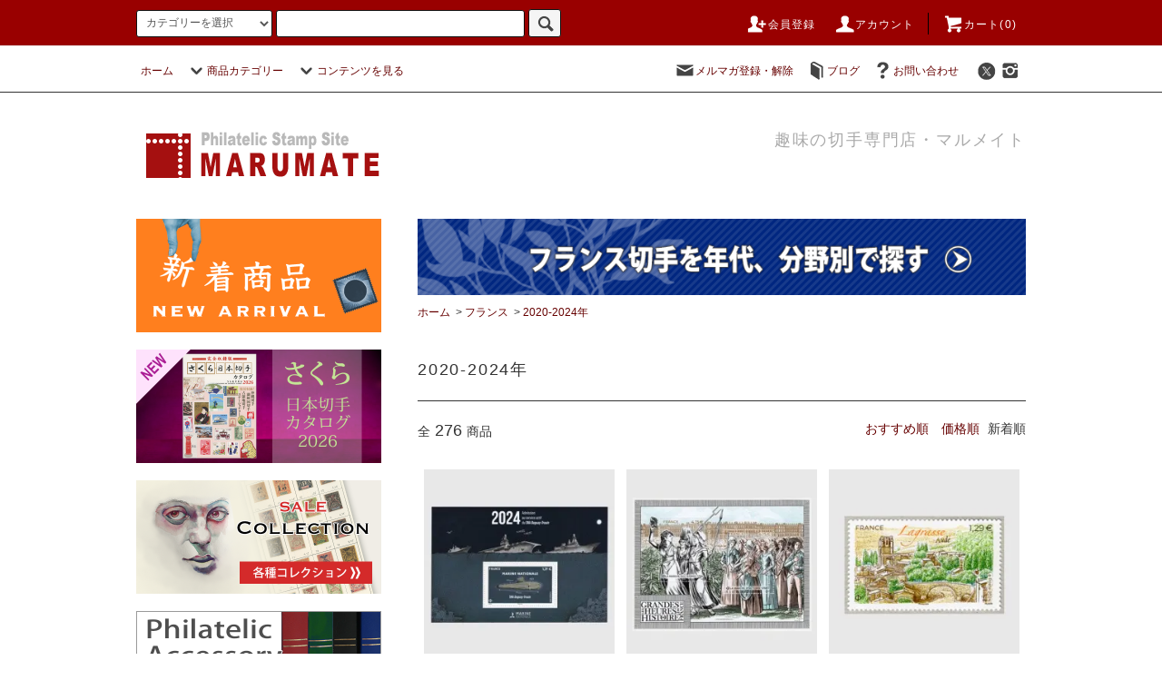

--- FILE ---
content_type: text/html; charset=EUC-JP
request_url: https://marumatestore.com/?mode=grp&gid=2336880&sort=n
body_size: 30756
content:
<!DOCTYPE html PUBLIC "-//W3C//DTD XHTML 1.0 Transitional//EN" "http://www.w3.org/TR/xhtml1/DTD/xhtml1-transitional.dtd">
<html xmlns:og="http://ogp.me/ns#" xmlns:fb="http://www.facebook.com/2008/fbml" xmlns:mixi="http://mixi-platform.com/ns#" xmlns="http://www.w3.org/1999/xhtml" xml:lang="ja" lang="ja" dir="ltr">
<head>
<meta http-equiv="content-type" content="text/html; charset=euc-jp" />
<meta http-equiv="X-UA-Compatible" content="IE=edge,chrome=1" />
<title>2020-2024年 - 趣味の切手専門店マルメイト | 外国切手・切手収集用品</title>
<meta name="Keywords" content="2020-2024年,切手買取,  切手ショップ, コレクション, 通信販売, 趣味の切手, 沖縄切手, 記念切手, 古封筒, 額面以下, 格安記念切手, 切手の販売, オンラインショッピング, オンライン" />
<meta name="Description" content="外国切手・収集用品・オークションの専門サイト「マルメイトストア」。メルヘン調のかわいい海外切手から、本格コレクター向けの専門アイテムまで、多彩なラインナップを取り揃えています。" />
<meta name="Author" content="" />
<meta name="Copyright" content="Copyright 2005 marumate&amp;co." />
<meta http-equiv="content-style-type" content="text/css" />
<meta http-equiv="content-script-type" content="text/javascript" />
<link rel="stylesheet" href="https://marumatestore.com/css/framework/colormekit.css" type="text/css" />
<link rel="stylesheet" href="https://marumatestore.com/css/framework/colormekit-responsive.css" type="text/css" />
<link rel="stylesheet" href="https://img03.shop-pro.jp/PA01004/429/css/4/index.css?cmsp_timestamp=20251117213347" type="text/css" />
<link rel="stylesheet" href="https://img03.shop-pro.jp/PA01004/429/css/4/product_list.css?cmsp_timestamp=20251117213347" type="text/css" />

<link rel="alternate" type="application/rss+xml" title="rss" href="https://marumatestore.com/?mode=rss" />
<link rel="alternate" media="handheld" type="text/html" href="https://marumatestore.com/?mode=grp&gid=2336880&sort=n" />
<link rel="shortcut icon" href="https://img03.shop-pro.jp/PA01004/429/favicon.ico?cmsp_timestamp=20260128180951" />
<script type="text/javascript" src="//ajax.googleapis.com/ajax/libs/jquery/1.11.0/jquery.min.js" ></script>
<meta property="og:title" content="2020-2024年 - 趣味の切手専門店マルメイト | 外国切手・切手収集用品" />
<meta property="og:description" content="外国切手・収集用品・オークションの専門サイト「マルメイトストア」。メルヘン調のかわいい海外切手から、本格コレクター向けの専門アイテムまで、多彩なラインナップを取り揃えています。" />
<meta property="og:url" content="https://marumatestore.com?mode=grp&gid=2336880&sort=n" />
<meta property="og:site_name" content="趣味の切手専門店マルメイト | 外国切手・切手収集用品" />
<meta property="og:image" content=""/>
<link href="https://cdnjs.cloudflare.com/ajax/libs/lightbox2/2.7.1/css/lightbox.css" rel="stylesheet">
<script>
  var Colorme = {"page":"product_list","shop":{"account_id":"PA01004429","title":"\u8da3\u5473\u306e\u5207\u624b\u5c02\u9580\u5e97\u30de\u30eb\u30e1\u30a4\u30c8 | \u5916\u56fd\u5207\u624b\u30fb\u5207\u624b\u53ce\u96c6\u7528\u54c1"},"basket":{"total_price":0,"items":[]},"customer":{"id":null}};

  (function() {
    function insertScriptTags() {
      var scriptTagDetails = [];
      var entry = document.getElementsByTagName('script')[0];

      scriptTagDetails.forEach(function(tagDetail) {
        var script = document.createElement('script');

        script.type = 'text/javascript';
        script.src = tagDetail.src;
        script.async = true;

        if( tagDetail.integrity ) {
          script.integrity = tagDetail.integrity;
          script.setAttribute('crossorigin', 'anonymous');
        }

        entry.parentNode.insertBefore(script, entry);
      })
    }

    window.addEventListener('load', insertScriptTags, false);
  })();
</script>
</head>
<body>
<meta name="colorme-acc-payload" content="?st=1&pt=10033&ut=2336880&at=PA01004429&v=20260129082634&re=&cn=35d34a6525aa357b846a3617258a020f" width="1" height="1" alt="" /><script>!function(){"use strict";Array.prototype.slice.call(document.getElementsByTagName("script")).filter((function(t){return t.src&&t.src.match(new RegExp("dist/acc-track.js$"))})).forEach((function(t){return document.body.removeChild(t)})),function t(c){var r=arguments.length>1&&void 0!==arguments[1]?arguments[1]:0;if(!(r>=c.length)){var e=document.createElement("script");e.onerror=function(){return t(c,r+1)},e.src="https://"+c[r]+"/dist/acc-track.js?rev=3",document.body.appendChild(e)}}(["acclog001.shop-pro.jp","acclog002.shop-pro.jp"])}();</script><script src="https://img.shop-pro.jp/tmpl_js/76/jquery.tile.js"></script>
<script src="https://img.shop-pro.jp/tmpl_js/76/jquery.skOuterClick.js"></script>
<script src="https://img.shop-pro.jp/tmpl_js/76/smoothscroll.js"></script>
<script src="https://img.shop-pro.jp/tmpl_js/76/utility.index.js"></script>

<div id="wrapper">
  <div id="header">
    <div class="header_top">
      <div class="header_top_inner container">
        <form action="https://marumatestore.com/" method="GET" class="search_form visible-desktop visible-tablet">
          <input type="hidden" name="mode" value="srh" />
          <select name="cid" class="search_select">
            <option value="">カテゴリーを選択</option>
                          <option value="2755216,0">日本切手</option>
                          <option value="32540,0">沖縄切手</option>
                          <option value="24125,0">パケット</option>
                          <option value="22186,0">外国切手・セレクト</option>
                          <option value="22185,0">限定販売品</option>
                          <option value="30151,0">切手収集用品</option>
                          <option value="30231,0">通信用切手</option>
                          <option value="854137,0">クリスマス・複十字シール</option>
                          <option value="1514028,0">ステーショナリー</option>
                          <option value="1039033,0">キャンペーン・プレゼント</option>
                          <option value="1558393,0">コイン・紙幣</option>
                          <option value="1920551,0">日本記念絵はがき</option>
                      </select>
          <input type="text" name="keyword" class="search_box" />
          <button class="btn_search btn btn-xs"><i class="icon-lg-b icon-search"></i></button>
        </form>
        <ul class="header_nav_headline inline visible-desktop">
				<li>
            <a href="https://marumatestore.com/customer/signup/new"><i class="icon-lg-w icon-adduser"></i>会員登録</a>
        </li>
					<li>
            <a href="https://marumatestore.com/?mode=myaccount"><i class="icon-lg-w icon-user"></i>アカウント</a>
          </li>
                    <li class="headline_viewcart">
            <a href="https://marumatestore.com/cart/proxy/basket?shop_id=PA01004429&shop_domain=marumatestore.com"><i class="icon-lg-w icon-cart"></i>カート(0)</span></a>
          </li>
        </ul>
        <div class="header_nav_phone hidden-desktop">
          <span class="nav_btn_phone"><i class="icon-lg-w icon-list"></i>メニュー</span>
          <div class="header_nav_lst_phone">
            <ul class="unstyled">
              <li>
                <a href="./">ホーム</a>
              </li>
              <li>
                <a href="https://marumatestore.com/cart/proxy/basket?shop_id=PA01004429&shop_domain=marumatestore.com">カートを見る</a>
              </li>
              <li>
                <a href="https://marumatestore.com/?mode=myaccount">アカウント</a>
              </li>
                                            <li>
                  <a href="https://marumate.shop-pro.jp/customer/newsletter/subscriptions/new">メルマガ登録・解除</a>
                </li>
                                            <li>
                  <a href="http://blog2.marumate.shop-pro.jp">ブログ</a>
                </li>
                            <li>
                <a href="https://marumate.shop-pro.jp/customer/inquiries/new">お問い合わせ</a>
              </li>
            </ul>
          </div>
        </div>
      </div>
    </div>
    <div class="header_mid hidden-phone">
      <div class="header_mid_inner container">
        <div class="header_nav_global">
          <ul class="header_nav_global_left inline">
            <li><a href="./">ホーム</a></li>
            <li class="header_nav_global_left_category">
              <a href="javascript:void(0)"><i class="icon-lg-b icon-chevron_down"></i>商品カテゴリー</a>
              <div class="header_nav_global_box header_nav_global_box_catogory row">
                <p class="header_nav_global_box_heading col col-lg-3">CATEGORY SEARCH</p>
                <div class="header_nav_global_box_detail col col-lg-9 row">
                                                                                    
                                            <ul class="row header_nav_global_box_lists col col-lg-4 col-md-4 col-sm-6 col-xs-12 unstyled">
                                        <li>
                      <a href="https://marumatestore.com/?mode=cate&cbid=2755216&csid=0">
                        日本切手
                      </a>
                    </li>
                                                                                                  <li>
                      <a href="https://marumatestore.com/?mode=cate&cbid=32540&csid=0">
                        沖縄切手
                      </a>
                    </li>
                                                                                                  <li>
                      <a href="https://marumatestore.com/?mode=cate&cbid=24125&csid=0">
                        パケット
                      </a>
                    </li>
                                                                                                  <li>
                      <a href="https://marumatestore.com/?mode=cate&cbid=22186&csid=0">
                        外国切手・セレクト
                      </a>
                    </li>
                                          </ul>
                      <ul class="row header_nav_global_box_lists col col-lg-4 col-md-4 col-sm-6 col-xs-12 unstyled">
                                                                                                  <li>
                      <a href="https://marumatestore.com/?mode=cate&cbid=22185&csid=0">
                        限定販売品
                      </a>
                    </li>
                                                                                                  <li>
                      <a href="https://marumatestore.com/?mode=cate&cbid=30151&csid=0">
                        切手収集用品
                      </a>
                    </li>
                                                                                                  <li>
                      <a href="https://marumatestore.com/?mode=cate&cbid=30231&csid=0">
                        通信用切手
                      </a>
                    </li>
                                                                                                  <li>
                      <a href="https://marumatestore.com/?mode=cate&cbid=854137&csid=0">
                        クリスマス・複十字シール
                      </a>
                    </li>
                                          </ul>
                      <ul class="row header_nav_global_box_lists col col-lg-4 col-md-4 col-sm-6 col-xs-12 unstyled">
                                                                                                  <li>
                      <a href="https://marumatestore.com/?mode=cate&cbid=1514028&csid=0">
                        ステーショナリー
                      </a>
                    </li>
                                                                                                  <li>
                      <a href="https://marumatestore.com/?mode=cate&cbid=1039033&csid=0">
                        キャンペーン・プレゼント
                      </a>
                    </li>
                                                                                                  <li>
                      <a href="https://marumatestore.com/?mode=cate&cbid=1558393&csid=0">
                        コイン・紙幣
                      </a>
                    </li>
                                                                                                  <li>
                      <a href="https://marumatestore.com/?mode=cate&cbid=1920551&csid=0">
                        日本記念絵はがき
                      </a>
                    </li>
                                                              </ul>
                                                      </div>
              </div>
            </li>
						
				<!-- 上部カテゴリーから探す除外		

                                          <li class="header_nav_global_left_group">
                  <a href="javascript:void(0)"><i class="icon-lg-b icon-chevron_down"></i>グループから探す</a>
                  <div class="header_nav_global_box header_nav_global_box_group row">
                    <p class="header_nav_global_box_heading col col-lg-3">GROUP SEARCH</p>
                    <div class="header_nav_global_box_detail col col-lg-9 row">
                                          
                                          <ul class="row header_nav_global_box_lists col col-lg-4 col-md-4 col-sm-6 col-xs-12 unstyled">
                            <li>
                <a href="https://marumatestore.com/?mode=grp&gid=3152350">
                  20260128外国切手
                </a>
              </li>
                                                                    <li>
                <a href="https://marumatestore.com/?mode=grp&gid=3152126">
                  20260124外国切手
                </a>
              </li>
                                                                    <li>
                <a href="https://marumatestore.com/?mode=grp&gid=3151631">
                  20260122外国切手
                </a>
              </li>
                                                                    <li>
                <a href="https://marumatestore.com/?mode=grp&gid=3150769">
                  20260119イギリス切手
                </a>
              </li>
                                                                    <li>
                <a href="https://marumatestore.com/?mode=grp&gid=3150402">
                  20260119スウェーデン切手
                </a>
              </li>
                                                                    <li>
                <a href="https://marumatestore.com/?mode=grp&gid=3148793">
                  20260115外国切手
                </a>
              </li>
                                                                    <li>
                <a href="https://marumatestore.com/?mode=grp&gid=3148260">
                  20260112外国切手
                </a>
              </li>
                                                                    <li>
                <a href="https://marumatestore.com/?mode=grp&gid=3147700">
                  20260110外国切手
                </a>
              </li>
                                                                    <li>
                <a href="https://marumatestore.com/?mode=grp&gid=3146093">
                  20260107外国切手
                </a>
              </li>
                                                                    <li>
                <a href="https://marumatestore.com/?mode=grp&gid=3145531">
                  20251227外国切手
                </a>
              </li>
                                                                    <li>
                <a href="https://marumatestore.com/?mode=grp&gid=3145191">
                  20251225アメリカ切手etc
                </a>
              </li>
                                                                    <li>
                <a href="https://marumatestore.com/?mode=grp&gid=3144253">
                  20251223外国切手
                </a>
              </li>
                                                                    <li>
                <a href="https://marumatestore.com/?mode=grp&gid=3143888">
                  20251219クリスマス切手＆クリスマスシール 
                </a>
              </li>
                                                                    <li>
                <a href="https://marumatestore.com/?mode=grp&gid=3144118">
                  20251219外国切手
                </a>
              </li>
                                                                    <li>
                <a href="https://marumatestore.com/?mode=grp&gid=3143300">
                  20251217外国切手
                </a>
              </li>
                                                                    <li>
                <a href="https://marumatestore.com/?mode=grp&gid=3142846">
                  20251213外国切手
                </a>
              </li>
                                                                    <li>
                <a href="https://marumatestore.com/?mode=grp&gid=3142227">
                  20251211外国切手
                </a>
              </li>
                                                                    <li>
                <a href="https://marumatestore.com/?mode=grp&gid=3139498">
                  20251208外国切手
                </a>
              </li>
                                                                    <li>
                <a href="https://marumatestore.com/?mode=grp&gid=3138913">
                  20251205外国切手
                </a>
              </li>
                                                                    <li>
                <a href="https://marumatestore.com/?mode=grp&gid=3138065">
                  20251203外国切手
                </a>
              </li>
                                                                    <li>
                <a href="https://marumatestore.com/?mode=grp&gid=3136734">
                  20251126外国切手
                </a>
              </li>
                                                                    <li>
                <a href="https://marumatestore.com/?mode=grp&gid=3136535">
                  20251122外国切手
                </a>
              </li>
                                                                    <li>
                <a href="https://marumatestore.com/?mode=grp&gid=3135997">
                  20251121外国切手
                </a>
              </li>
                                                                    <li>
                <a href="https://marumatestore.com/?mode=grp&gid=3135246">
                  20251117外国切手
                </a>
              </li>
                                                                    <li>
                <a href="https://marumatestore.com/?mode=grp&gid=3134915">
                  20251114外国切手
                </a>
              </li>
                                                                    <li>
                <a href="https://marumatestore.com/?mode=grp&gid=3133910">
                  20251112外国切手
                </a>
              </li>
                                                                    <li>
                <a href="https://marumatestore.com/?mode=grp&gid=3133383">
                  20251108クリスマス切手ほか
                </a>
              </li>
                                                                    <li>
                <a href="https://marumatestore.com/?mode=grp&gid=3132679">
                  20251106クリスマス切手
                </a>
              </li>
                                                                    <li>
                <a href="https://marumatestore.com/?mode=grp&gid=3132457">
                  20251103外国切手
                </a>
              </li>
                                                                    <li>
                <a href="https://marumatestore.com/?mode=grp&gid=3132333">
                  20251031ヨーロッパ切手
                </a>
              </li>
                                                                    <li>
                <a href="https://marumatestore.com/?mode=grp&gid=3131907">
                  20251030外国切手
                </a>
              </li>
                                                                    <li>
                <a href="https://marumatestore.com/?mode=grp&gid=3131170">
                  20251027外国切手
                </a>
              </li>
                                                                    <li>
                <a href="https://marumatestore.com/?mode=grp&gid=3130065">
                  20251022外国切手
                </a>
              </li>
                                                                    <li>
                <a href="https://marumatestore.com/?mode=grp&gid=3129748">
                  20251018外国切手
                </a>
              </li>
                                                                    <li>
                <a href="https://marumatestore.com/?mode=grp&gid=3129043">
                  20251016外国切手
                </a>
              </li>
                                                                    <li>
                <a href="https://marumatestore.com/?mode=grp&gid=3128417">
                  20251013外国切手
                </a>
              </li>
                                                                    <li>
                <a href="https://marumatestore.com/?mode=grp&gid=3127614">
                  20251010フランス切手
                </a>
              </li>
                                                                    <li>
                <a href="https://marumatestore.com/?mode=grp&gid=3126420">
                  20251004フランス切手
                </a>
              </li>
                                    </ul>
                      <ul class="row header_nav_global_box_lists col col-lg-4 col-md-4 col-sm-6 col-xs-12 unstyled">
                                                                    <li>
                <a href="https://marumatestore.com/?mode=grp&gid=3125275">
                  20251002フランス切手
                </a>
              </li>
                                                                    <li>
                <a href="https://marumatestore.com/?mode=grp&gid=3124129">
                  20250929外国切手
                </a>
              </li>
                                                                    <li>
                <a href="https://marumatestore.com/?mode=grp&gid=2858068">
                  sale！パケット
                </a>
              </li>
                                                                    <li>
                <a href="https://marumatestore.com/?mode=grp&gid=2672554">
                  20211126中国ＳＡＬＥ
                </a>
              </li>
                                                                    <li>
                <a href="https://marumatestore.com/?mode=grp&gid=2768213">
                  フィンランドカバー
                </a>
              </li>
                                                                    <li>
                <a href="https://marumatestore.com/?mode=grp&gid=1249">
                  テクノロジー
                </a>
              </li>
                                                                    <li>
                <a href="https://marumatestore.com/?mode=grp&gid=8521">
                  乗物
                </a>
              </li>
                                                                    <li>
                <a href="https://marumatestore.com/?mode=grp&gid=1258">
                  フード
                </a>
              </li>
                                                                    <li>
                <a href="https://marumatestore.com/?mode=grp&gid=1250">
                  おしゃれ
                </a>
              </li>
                                                                    <li>
                <a href="https://marumatestore.com/?mode=grp&gid=1259">
                  生物
                </a>
              </li>
                                                                    <li>
                <a href="https://marumatestore.com/?mode=grp&gid=1260">
                  コミック
                </a>
              </li>
                                                                    <li>
                <a href="https://marumatestore.com/?mode=grp&gid=1261">
                  建物・風景
                </a>
              </li>
                                                                    <li>
                <a href="https://marumatestore.com/?mode=grp&gid=1262">
                  メルヘン
                </a>
              </li>
                                                                    <li>
                <a href="https://marumatestore.com/?mode=grp&gid=1264">
                  人物
                </a>
              </li>
                                                                    <li>
                <a href="https://marumatestore.com/?mode=grp&gid=1265">
                  スポーツ
                </a>
              </li>
                                                                    <li>
                <a href="https://marumatestore.com/?mode=grp&gid=1266">
                  植物
                </a>
              </li>
                                                                    <li>
                <a href="https://marumatestore.com/?mode=grp&gid=1267">
                  宇宙・星
                </a>
              </li>
                                                                    <li>
                <a href="https://marumatestore.com/?mode=grp&gid=1251">
                  アート
                </a>
              </li>
                                                                    <li>
                <a href="https://marumatestore.com/?mode=grp&gid=1269">
                  クリスマス
                </a>
              </li>
                                                                    <li>
                <a href="https://marumatestore.com/?mode=grp&gid=1270">
                  変り種
                </a>
              </li>
                                                                    <li>
                <a href="https://marumatestore.com/?mode=grp&gid=1271">
                  音楽
                </a>
              </li>
                                                                    <li>
                <a href="https://marumatestore.com/?mode=grp&gid=1272">
                  映画
                </a>
              </li>
                                                                    <li>
                <a href="https://marumatestore.com/?mode=grp&gid=1274">
                  バレンタイン
                </a>
              </li>
                                                                    <li>
                <a href="https://marumatestore.com/?mode=grp&gid=1613">
                  beatles
                </a>
              </li>
                                                                    <li>
                <a href="https://marumatestore.com/?mode=grp&gid=130074">
                  切手カタログ
                </a>
              </li>
                                                                    <li>
                <a href="https://marumatestore.com/?mode=grp&gid=1326637">
                  満州国はがき
                </a>
              </li>
                                                                    <li>
                <a href="https://marumatestore.com/?mode=grp&gid=346504">
                  アメリカクラシック切手特売
                </a>
              </li>
                                                                    <li>
                <a href="https://marumatestore.com/?mode=grp&gid=386219">
                  イギリス・SALE
                </a>
              </li>
                                                                    <li>
                <a href="https://marumatestore.com/?mode=grp&gid=461415">
                  沖縄ステーショナリー
                </a>
              </li>
                                                                    <li>
                <a href="https://marumatestore.com/?mode=grp&gid=1488333">
                  沖縄初日カバー
                </a>
              </li>
                                                                    <li>
                <a href="https://marumatestore.com/?mode=grp&gid=661111">
                  アメリカ高額切手使用済
                </a>
              </li>
                                                                    <li>
                <a href="https://marumatestore.com/?mode=grp&gid=967429">
                  中国切手フォルダー入
                </a>
              </li>
                                                                    <li>
                <a href="https://marumatestore.com/?mode=grp&gid=975084">
                  ヨーロッパ切手(CEPT)
                </a>
              </li>
                                                                    <li>
                <a href="https://marumatestore.com/?mode=grp&gid=1286360">
                  スターウォーズ
                </a>
              </li>
                                                                    <li>
                <a href="https://marumatestore.com/?mode=grp&gid=1428177">
                  コレクションもの
                </a>
              </li>
                                                                    <li>
                <a href="https://marumatestore.com/?mode=grp&gid=1457593">
                  ハンガリー実逓FDC
                </a>
              </li>
                                                                    <li>
                <a href="https://marumatestore.com/?mode=grp&gid=1605657">
                  ブリティッシュロック
                </a>
              </li>
                                                                    <li>
                <a href="https://marumatestore.com/?mode=grp&gid=1974317">
                  ハリー・ポッター
                </a>
              </li>
                                    </ul>
                      <ul class="row header_nav_global_box_lists col col-lg-4 col-md-4 col-sm-6 col-xs-12 unstyled">
                                                                    <li>
                <a href="https://marumatestore.com/?mode=grp&gid=2109894">
                  エルトン・ジョン
                </a>
              </li>
                                                                    <li>
                <a href="https://marumatestore.com/?mode=grp&gid=1161297">
                  オーストリア
                </a>
              </li>
                                                                    <li>
                <a href="https://marumatestore.com/?mode=grp&gid=1161538">
                  フランス
                </a>
              </li>
                                                                    <li>
                <a href="https://marumatestore.com/?mode=grp&gid=1229512">
                  中国
                </a>
              </li>
                                                                    <li>
                <a href="https://marumatestore.com/?mode=grp&gid=1979937">
                  香港
                </a>
              </li>
                                                                    <li>
                <a href="https://marumatestore.com/?mode=grp&gid=1980051">
                  マカオ
                </a>
              </li>
                                                                    <li>
                <a href="https://marumatestore.com/?mode=grp&gid=1280255">
                  スイス
                </a>
              </li>
                                                                    <li>
                <a href="https://marumatestore.com/?mode=grp&gid=1458812">
                  アメリカ
                </a>
              </li>
                                                                    <li>
                <a href="https://marumatestore.com/?mode=grp&gid=1970586">
                  イギリス
                </a>
              </li>
                                                                    <li>
                <a href="https://marumatestore.com/?mode=grp&gid=2467510">
                  韓国
                </a>
              </li>
                                                                    <li>
                <a href="https://marumatestore.com/?mode=grp&gid=1477847">
                  SALE・ポーランド切手
                </a>
              </li>
                                                                    <li>
                <a href="https://marumatestore.com/?mode=grp&gid=1417844">
                  SALE・スイス切手
                </a>
              </li>
                                                                    <li>
                <a href="https://marumatestore.com/?mode=grp&gid=1574130">
                  ビジュアル日本切手カタログシリーズ
                </a>
              </li>
                                                                    <li>
                <a href="https://marumatestore.com/?mode=grp&gid=1597475">
                  特売・沖縄切手シート
                </a>
              </li>
                                                                    <li>
                <a href="https://marumatestore.com/?mode=grp&gid=1714753">
                  特売・日本紙幣
                </a>
              </li>
                                                                    <li>
                <a href="https://marumatestore.com/?mode=grp&gid=1764430">
                  外国エンタイア
                </a>
              </li>
                                                                    <li>
                <a href="https://marumatestore.com/?mode=grp&gid=1796100">
                  日本南方占領地
                </a>
              </li>
                                                                    <li>
                <a href="https://marumatestore.com/?mode=grp&gid=1802855">
                  沖縄暫定切手
                </a>
              </li>
                                                                    <li>
                <a href="https://marumatestore.com/?mode=grp&gid=1806560">
                  グアム
                </a>
              </li>
                                                                    <li>
                <a href="https://marumatestore.com/?mode=grp&gid=1813422">
                  ドイツ植民地南洋諸島
                </a>
              </li>
                                                                    <li>
                <a href="https://marumatestore.com/?mode=grp&gid=1966391">
                  消印つき小型シート
                </a>
              </li>
                                                                    <li>
                <a href="https://marumatestore.com/?mode=grp&gid=1967900">
                  外国切手テーマ別コレクション(未使用)
                </a>
              </li>
                                                                    <li>
                <a href="https://marumatestore.com/?mode=grp&gid=2086814">
                  インドネシア独立臨時加刷切手
                </a>
              </li>
                                                                    <li>
                <a href="https://marumatestore.com/?mode=grp&gid=2100943">
                  特売・海外美術切手セット201909
                </a>
              </li>
                                                                    <li>
                <a href="https://marumatestore.com/?mode=grp&gid=2042125">
                  SALE・外国小型シートなど
                </a>
              </li>
                                                                    <li>
                <a href="https://marumatestore.com/?mode=grp&gid=2119681">
                  皇室関連
                </a>
              </li>
                                                                    <li>
                <a href="https://marumatestore.com/?mode=grp&gid=2123436">
                  満州
                </a>
              </li>
                                                                    <li>
                <a href="https://marumatestore.com/?mode=grp&gid=2142879">
                  SALE絵葉書
                </a>
              </li>
                                                                    <li>
                <a href="https://marumatestore.com/?mode=grp&gid=2137146">
                  未使用外国切手特別パック
                </a>
              </li>
                                                                    <li>
                <a href="https://marumatestore.com/?mode=grp&gid=2144569">
                  初日特印付きシート
                </a>
              </li>
                                                                    <li>
                <a href="https://marumatestore.com/?mode=grp&gid=2364383">
                  さくら日本切手カタログ2021
                </a>
              </li>
                                                                    <li>
                <a href="https://marumatestore.com/?mode=grp&gid=2432871">
                  2020年クイーン
                </a>
              </li>
                                                                    <li>
                <a href="https://marumatestore.com/?mode=grp&gid=2508937">
                  オーストリア民族衣装シリーズ
                </a>
              </li>
                                                                    <li>
                <a href="https://marumatestore.com/?mode=grp&gid=2822755">
                  チェコFDC
                </a>
              </li>
                                                                    <li>
                <a href="https://marumatestore.com/?mode=grp&gid=2928434">
                  ビジュアル日専
                </a>
              </li>
                                                                    <li>
                <a href="https://marumatestore.com/?mode=grp&gid=3089367">
                  20250531外国切手
                </a>
              </li>
                                                                    <li>
                <a href="https://marumatestore.com/?mode=grp&gid=2889168">
                  20230728ハガキ
                </a>
              </li>
                                                                    <li>
                <a href="https://marumatestore.com/?mode=grp&gid=3144322">
                  旧ドイツ領南洋諸島・稀少specimen
                </a>
              </li>
                                                  </ul>
                    </div>
                  </div>
                </li>
                          
上部カテゴリーから探す除外 -->

                          <li class="header_nav_global_left_contents">
                <a href="javascript:void(0)"><i class="icon-lg-b icon-chevron_down"></i>コンテンツを見る</a>
                <div class="header_nav_global_box header_nav_global_box_contents row">
                  <p class="header_nav_global_box_heading col col-lg-3">CONTENTS</p>
                  <div class="header_nav_global_box_detail col col-lg-9 row">
                                          <ul class="col col-lg-12 row unstyled">                        <li>
                          <a href="https://marumatestore.com/?mode=f3">
                            ポイントについて
                          </a>
                        </li>
                                                                                        <li>
                          <a href="https://marumatestore.com/?mode=f4">
                            Q & A
                          </a>
                        </li>
                                                                                        <li>
                          <a href="https://marumatestore.com/?mode=f10">
                            商品お届けまでの流れ
                          </a>
                        </li>
                                                                                        <li>
                          <a href="https://marumatestore.com/?mode=f11">
                            切手の買取について
                          </a>
                        </li>
                                                                                        <li>
                          <a href="https://marumatestore.com/?mode=f13">
                            実店舗のご案内
                          </a>
                        </li>
                                                                                        <li>
                          <a href="https://marumatestore.com/?mode=f24">
                            マルメイト・メールオークション
                          </a>
                        </li>
                                                                                        <li>
                          <a href="https://marumatestore.com/?mode=f28">
                            推奨環境について
                          </a>
                        </li>
                      </ul>                                      </div>
                </div>
              </li>
                      </ul>
          <ul class="header_nav_global_right inline">
            <li class="visible-desktop"><a href="https://marumate.shop-pro.jp/customer/newsletter/subscriptions/new"><i class="icon-lg-b icon-mail"></i>メルマガ登録・解除</a></li>            <li class="visible-desktop"><a href="http://blog2.marumate.shop-pro.jp"><i class="icon-lg-b icon-book"></i>ブログ</a></li>            <li class="visible-desktop"><a href="https://marumate.shop-pro.jp/customer/inquiries/new"><i class="icon-lg-b icon-help"></i>お問い合わせ</a></li>
            <li>



<ul class="header_nav_global_social inline">
<li>
<a href="https://twitter.com/kitteyamarumate" target="_blank"><i class="icon-lg-b icon-c_twitter"></i></a>
</li>
<li>
<a href="https://instagram.com/kitteyamarumate1980" target="_blank"><i class="icon-lg-b icon-instagram"></i></a>
</li>



            </li>
          </ul>
        </div>
      </div>
    </div>
    <div class="header_btm container clearfix">
              <h1 class="header_logo"><a href="./"><img src="https://img03.shop-pro.jp/PA01004/429/PA01004429.png?cmsp_timestamp=20260128180951" alt="趣味の切手専門店マルメイト | 外国切手・切手収集用品" /></a></h1>
      


                                    <p class="header_lead">趣味の切手専門店・マルメイト</p>
      


<ul class="header_nav_global_social inline visible-phone">
<li>
<a href="https://twitter.com/kitteyamarumate" target="_blank"><i class="icon-lg-b icon-c_twitter"></i></a>
</li>
<li>
<a href="https://instagram.com/kitteyamarumate1980" target="_blank"><i class="icon-lg-b icon-instagram"></i></a>
</li>

</ul>


              <form action="https://marumatestore.com/" method="GET" class="search_form visible-phone">
          <input type="hidden" name="mode" value="srh" />
          <select name="cid" class="search_select">
            <option value="">カテゴリーを選択</option>
                          <option value="2755216,0">日本切手</option>
                          <option value="32540,0">沖縄切手</option>
                          <option value="24125,0">パケット</option>
                          <option value="22186,0">外国切手・セレクト</option>
                          <option value="22185,0">限定販売品</option>
                          <option value="30151,0">切手収集用品</option>
                          <option value="30231,0">通信用切手</option>
                          <option value="854137,0">クリスマス・複十字シール</option>
                          <option value="1514028,0">ステーショナリー</option>
                          <option value="1039033,0">キャンペーン・プレゼント</option>
                          <option value="1558393,0">コイン・紙幣</option>
                          <option value="1920551,0">日本記念絵はがき</option>
                      </select>
          <input type="text" name="keyword" class="search_box" />
          <button class="btn_search btn btn-xs"><i class="icon-lg-b icon-search"></i></button>
        </form>
          </div>
  </div>
  <div class="main row">
    <div id="contents" class="contents  col col-md-9 col-sm-12">
      <script src="https://img.shop-pro.jp/tmpl_js/76/utility.product_list.js"></script>

<div>
  
    

  
    

  
      <div class="cg_freespace_01"><a href="https://marumatestore.com/?mode=grp&gid=1161538"><img src="https://marumate.com/frlist_ban.png" alt="フランス一覧リスト" class="hover_img1"/></a></div>
    

  
  <ul class="pankuzu_lists inline container">
    <li class="pankuzu_list"><a href="./">ホーム</a></li>
                  <li class="pankuzu_list">&nbsp;&gt;&nbsp;<a href="https://marumatestore.com/?mode=grp&gid=1161538">フランス</a></li>
              <li class="pankuzu_list">&nbsp;&gt;&nbsp;<a href="https://marumatestore.com/?mode=grp&gid=2336880">2020-2024年</a></li>
            </ul>
  

  
    

  
    

  <h2 class="heading productlist_heading">
          2020-2024年
      </h2>

      
    <div class="clearfix">
      <p class="productlist_number hidden-phone">全<span>276</span>商品</p>
      <p class="productlist_sort">
                  <a href="?mode=grp&gid=2336880">おすすめ順</a>                  <a href="?mode=grp&gid=2336880&sort=p">価格順</a>        新着順
              </p>
    </div>
    
    
    <div class="pagerlist_sp pagerlist_sp_top col-md-12 col-lg-12 col visible-phone">
      <ul class="unstyled">
        <li>
                      <span class="btn btn-03 disabled">&lt; Prev</span>
                  </li>
        <li>
                      <a href="?mode=grp&gid=2336880&sort=n&page=2" class="btn btn-03">Next &gt;</a>
                  </li>
      </ul>
      <div class="pagerlist_pos">
        全<span>276</span>商品&nbsp;<span>1</span>-<span>27</span>表示
      </div>
    </div>
    
    
    <ul class="row unstyled productlist_lists">
              <li class="col col-sm-4 col-lg-4 productlist_list">
          <a href="?pid=184148213">
                          <img src="https://img03.shop-pro.jp/PA01004/429/product/184148213_th.jpg?cmsp_timestamp=20241221221501" alt="フランス 2024年原子力潜水艦 小型シート" class="show item_img" />
                      </a>
          <a href="?pid=184148213">
            <span class="item_name show">フランス 2024年原子力潜水艦 小型シート</span>
          </a>
                                                <span class="item_price show">460円(税込)
</span>
                              </li>
              <li class="col col-sm-4 col-lg-4 productlist_list">
          <a href="?pid=184148205">
                          <img src="https://img03.shop-pro.jp/PA01004/429/product/184148205_th.jpg?cmsp_timestamp=20241221221234" alt="フランス 2024年フランスの歴史「ヴェルサイユ行進」小型シート" class="show item_img" />
                      </a>
          <a href="?pid=184148205">
            <span class="item_name show">フランス 2024年フランスの歴史「ヴェルサイユ行進」小型シート</span>
          </a>
                                                <span class="item_price show">2,850円(税込)
</span>
                              </li>
              <li class="col col-sm-4 col-lg-4 productlist_list">
          <a href="?pid=184147833">
                          <img src="https://img03.shop-pro.jp/PA01004/429/product/184147833_th.jpg?cmsp_timestamp=20241221214741" alt="フランス 2024年ラグラス" class="show item_img" />
                      </a>
          <a href="?pid=184147833">
            <span class="item_name show">フランス 2024年ラグラス</span>
          </a>
                                                <span class="item_price show">460円(税込)
</span>
                              </li>
              <li class="col col-sm-4 col-lg-4 productlist_list">
          <a href="?pid=184147821">
                          <img src="https://img03.shop-pro.jp/PA01004/429/product/184147821_th.jpg?cmsp_timestamp=20241221214246" alt="フランス 2024年美術切手ピュヴィス・ド・シャヴァンヌ" class="show item_img" />
                      </a>
          <a href="?pid=184147821">
            <span class="item_name show">フランス 2024年美術切手ピュヴィス・ド・シャヴァンヌ</span>
          </a>
                                                <span class="item_price show">930円(税込)
</span>
                              </li>
              <li class="col col-sm-4 col-lg-4 productlist_list">
          <a href="?pid=184147756">
                          <img src="https://img03.shop-pro.jp/PA01004/429/product/184147756_th.jpg?cmsp_timestamp=20241221213457" alt="フランス 2024年タンブル・パッション タブ付" class="show item_img" />
                      </a>
          <a href="?pid=184147756">
            <span class="item_name show">フランス 2024年タンブル・パッション タブ付</span>
          </a>
                                                <span class="item_price show">460円(税込)
</span>
                              </li>
              <li class="col col-sm-4 col-lg-4 productlist_list">
          <a href="?pid=184147736">
                          <img src="https://img03.shop-pro.jp/PA01004/429/product/184147736_th.jpg?cmsp_timestamp=20241221212743" alt="フランス 2024年ルイ・ヴィトン財団美術館10年" class="show item_img" />
                      </a>
          <a href="?pid=184147736">
            <span class="item_name show">フランス 2024年ルイ・ヴィトン財団美術館10年</span>
          </a>
                                                <span class="item_price show">700円(税込)
</span>
                              </li>
              <li class="col col-sm-4 col-lg-4 productlist_list">
          <a href="?pid=184147722">
                          <img src="https://img03.shop-pro.jp/PA01004/429/product/184147722_th.jpg?cmsp_timestamp=20241221212212" alt="フランス 2024年フランス赤十字社160年 ミニチュアシート" class="show item_img" />
                      </a>
          <a href="?pid=184147722">
            <span class="item_name show">フランス 2024年フランス赤十字社160年 ミニチュアシート</span>
          </a>
                                                <span class="item_price show">2,100円(税込)
</span>
                              </li>
              <li class="col col-sm-4 col-lg-4 productlist_list">
          <a href="?pid=184147666">
                          <img src="https://img03.shop-pro.jp/PA01004/429/product/184147666_th.jpg?cmsp_timestamp=20241221210035" alt="フランス 2024年国際ブドウ、ワイン機構100年・タブ付" class="show item_img" />
                      </a>
          <a href="?pid=184147666">
            <span class="item_name show">フランス 2024年国際ブドウ、ワイン機構100年・タブ付</span>
          </a>
                                                <span class="item_price show">700円(税込)
</span>
                              </li>
              <li class="col col-sm-4 col-lg-4 productlist_list">
          <a href="?pid=183175189">
                          <img src="https://img03.shop-pro.jp/PA01004/429/product/183175189_th.jpg?cmsp_timestamp=20241022095931" alt="フランス 2024年美術切手レイモン・ドゥパルドン" class="show item_img" />
                      </a>
          <a href="?pid=183175189">
            <span class="item_name show">フランス 2024年美術切手レイモン・ドゥパルドン</span>
          </a>
                                                <span class="item_price show">910円(税込)
</span>
                              </li>
              <li class="col col-sm-4 col-lg-4 productlist_list">
          <a href="?pid=183175157">
                          <img src="https://img03.shop-pro.jp/PA01004/429/product/183175157_th.jpg?cmsp_timestamp=20241022095651" alt="フランス 2024年フランソワーズ・サガン没後20年" class="show item_img" />
                      </a>
          <a href="?pid=183175157">
            <span class="item_name show">フランス 2024年フランソワーズ・サガン没後20年</span>
          </a>
                                                <span class="item_price show">450円(税込)
</span>
                              </li>
              <li class="col col-sm-4 col-lg-4 productlist_list">
          <a href="?pid=183175150">
                          <img src="https://img03.shop-pro.jp/PA01004/429/product/183175150_th.jpg?cmsp_timestamp=20241022095428" alt="フランス 2024年ピエール・ド・ロンサール生誕500年" class="show item_img" />
                      </a>
          <a href="?pid=183175150">
            <span class="item_name show">フランス 2024年ピエール・ド・ロンサール生誕500年</span>
          </a>
                                                <span class="item_price show">450円(税込)
</span>
                              </li>
              <li class="col col-sm-4 col-lg-4 productlist_list">
          <a href="?pid=183175139">
                          <img src="https://img03.shop-pro.jp/PA01004/429/product/183175139_th.jpg?cmsp_timestamp=20241022095156" alt="フランス 2024年欧州評議会75年" class="show item_img" />
                      </a>
          <a href="?pid=183175139">
            <span class="item_name show">フランス 2024年欧州評議会75年</span>
          </a>
                                                <span class="item_price show">690円(税込)
</span>
                              </li>
              <li class="col col-sm-4 col-lg-4 productlist_list">
          <a href="?pid=183175125">
                          <img src="https://img03.shop-pro.jp/PA01004/429/product/183175125_th.jpg?cmsp_timestamp=20241022094937" alt="フランス 2024年持続可能な開発のための科学の国際の10年" class="show item_img" />
                      </a>
          <a href="?pid=183175125">
            <span class="item_name show">フランス 2024年持続可能な開発のための科学の国際の10年</span>
          </a>
                                                <span class="item_price show">690円(税込)
</span>
                              </li>
              <li class="col col-sm-4 col-lg-4 productlist_list">
          <a href="?pid=183175109">
                          <img src="https://img03.shop-pro.jp/PA01004/429/product/183175109_th.jpg?cmsp_timestamp=20241022094510" alt="フランス 2024年パリ五輪・パラリンピック" class="show item_img" />
                      </a>
          <a href="?pid=183175109">
            <span class="item_name show">フランス 2024年パリ五輪・パラリンピック</span>
          </a>
                                                <span class="item_price show">860円(税込)
</span>
                              </li>
              <li class="col col-sm-4 col-lg-4 productlist_list">
          <a href="?pid=183175091">
                          <img src="https://img03.shop-pro.jp/PA01004/429/product/183175091_th.jpg?cmsp_timestamp=20241022094146" alt="フランス 2024年ポケモン" class="show item_img" />
                      </a>
          <a href="?pid=183175091">
            <span class="item_name show">フランス 2024年ポケモン</span>
          </a>
                                                <span class="item_price show">550円(税込)
</span>
                              </li>
              <li class="col col-sm-4 col-lg-4 productlist_list">
          <a href="?pid=182715954">
                          <img src="https://img03.shop-pro.jp/PA01004/429/product/182715954_th.jpg?cmsp_timestamp=20240922110153" alt="フランス 2024年ドラグーン上陸80年・小型シート" class="show item_img" />
                      </a>
          <a href="?pid=182715954">
            <span class="item_name show">フランス 2024年ドラグーン上陸80年・小型シート</span>
          </a>
                                                <span class="item_price show">700円(税込)
</span>
                              </li>
              <li class="col col-sm-4 col-lg-4 productlist_list">
          <a href="?pid=182715855">
                          <img src="https://img03.shop-pro.jp/PA01004/429/product/182715855_th.jpg?cmsp_timestamp=20240922104614" alt="フランス 2024年遊歩道レ・プランシュ100年" class="show item_img" />
                      </a>
          <a href="?pid=182715855">
            <span class="item_name show">フランス 2024年遊歩道レ・プランシュ100年</span>
          </a>
                                                <span class="item_price show">700円(税込)
</span>
                              </li>
              <li class="col col-sm-4 col-lg-4 productlist_list">
          <a href="?pid=182715780">
                          <img src="https://img03.shop-pro.jp/PA01004/429/product/182715780_th.jpg?cmsp_timestamp=20240922103803" alt="フランス 2024年ロベール・タタン美術館" class="show item_img" />
                      </a>
          <a href="?pid=182715780">
            <span class="item_name show">フランス 2024年ロベール・タタン美術館</span>
          </a>
                                                <span class="item_price show">450円(税込)
</span>
                              </li>
              <li class="col col-sm-4 col-lg-4 productlist_list">
          <a href="?pid=182715722">
                          <img src="https://img03.shop-pro.jp/PA01004/429/product/182715722_th.jpg?cmsp_timestamp=20240922102906" alt="フランス 2024年エスケルベック" class="show item_img" />
                      </a>
          <a href="?pid=182715722">
            <span class="item_name show">フランス 2024年エスケルベック</span>
          </a>
                                                <span class="item_price show">450円(税込)
</span>
                              </li>
              <li class="col col-sm-4 col-lg-4 productlist_list">
          <a href="?pid=182715697">
                          <img src="https://img03.shop-pro.jp/PA01004/429/product/182715697_th.jpg?cmsp_timestamp=20240922102338" alt="フランス 2024年ランドの森" class="show item_img" />
                      </a>
          <a href="?pid=182715697">
            <span class="item_name show">フランス 2024年ランドの森</span>
          </a>
                                                <span class="item_price show">450円(税込)
</span>
                              </li>
              <li class="col col-sm-4 col-lg-4 productlist_list">
          <a href="?pid=182715654">
                          <img src="https://img03.shop-pro.jp/PA01004/429/product/182715654_th.jpg?cmsp_timestamp=20240922101725" alt="フランス 2024年地中海郵便連合" class="show item_img" />
                      </a>
          <a href="?pid=182715654">
            <span class="item_name show">フランス 2024年地中海郵便連合</span>
          </a>
                                                <span class="item_price show">700円(税込)
</span>
                              </li>
              <li class="col col-sm-4 col-lg-4 productlist_list">
          <a href="?pid=182715609">
                          <img src="https://img03.shop-pro.jp/PA01004/429/product/182715609_th.jpg?cmsp_timestamp=20240922100445" alt="フランス 2024年市民安全局「カナディア機」" class="show item_img" />
                      </a>
          <a href="?pid=182715609">
            <span class="item_name show">フランス 2024年市民安全局「カナディア機」</span>
          </a>
                                                <span class="item_price show">450円(税込)
</span>
                              </li>
              <li class="col col-sm-4 col-lg-4 productlist_list">
          <a href="?pid=182715589">
                          <img src="https://img03.shop-pro.jp/PA01004/429/product/182715589_th.jpg?cmsp_timestamp=20240922095944" alt="フランス 2024年ジェボーダンの獣" class="show item_img" />
                      </a>
          <a href="?pid=182715589">
            <span class="item_name show">フランス 2024年ジェボーダンの獣</span>
          </a>
                                                <span class="item_price show">450円(税込)
</span>
                              </li>
              <li class="col col-sm-4 col-lg-4 productlist_list">
          <a href="?pid=181936434">
                          <img src="https://img03.shop-pro.jp/PA01004/429/product/181936434_th.jpg?cmsp_timestamp=20240727170632" alt="フランス 2024年ルーシー発見50年" class="show item_img" />
                      </a>
          <a href="?pid=181936434">
            <span class="item_name show">フランス 2024年ルーシー発見50年</span>
          </a>
                                                <span class="item_price show">730円(税込)
</span>
                              </li>
              <li class="col col-sm-4 col-lg-4 productlist_list">
          <a href="?pid=181936282">
                          <img src="https://img03.shop-pro.jp/PA01004/429/product/181936282_th.jpg?cmsp_timestamp=20240727165524" alt="フランス 2024年国家憲兵隊治安介入部隊50年" class="show item_img" />
                      </a>
          <a href="?pid=181936282">
            <span class="item_name show">フランス 2024年国家憲兵隊治安介入部隊50年</span>
          </a>
                                                <span class="item_price show">490円(税込)
</span>
                              </li>
              <li class="col col-sm-4 col-lg-4 productlist_list">
          <a href="?pid=181936258">
                          <img src="https://img03.shop-pro.jp/PA01004/429/product/181936258_th.jpg?cmsp_timestamp=20240727165318" alt="フランス 2024年ノルマンディ上陸80年 小型シート" class="show item_img" />
                      </a>
          <a href="?pid=181936258">
            <span class="item_name show">フランス 2024年ノルマンディ上陸80年 小型シート</span>
          </a>
                                                <span class="item_price show">730円(税込)
</span>
                              </li>
              <li class="col col-sm-4 col-lg-4 productlist_list">
          <a href="?pid=181936115">
                          <img src="https://img03.shop-pro.jp/PA01004/429/product/181936115_th.jpg?cmsp_timestamp=20240727164132" alt="フランス 2024年ラ・ロッシュ・ギヨン" class="show item_img" />
                      </a>
          <a href="?pid=181936115">
            <span class="item_name show">フランス 2024年ラ・ロッシュ・ギヨン</span>
          </a>
                                                <span class="item_price show">490円(税込)
</span>
                              </li>
          </ul>
    
    
    <div class="pagerlist col-md-12 col-lg-12 col hidden-phone">
      <ul class="unstyled text-center">
        <li><span>&lt;</span></li>
                  <li>
                                      <span>1</span>
                                  </li>
                  <li>
                                      <a href="?mode=grp&gid=2336880&sort=n&page=2">2</a>
                                  </li>
                  <li>
                                      <a href="?mode=grp&gid=2336880&sort=n&page=3">3</a>
                                  </li>
                  <li>
                                      <a href="?mode=grp&gid=2336880&sort=n&page=4">4</a>
                                  </li>
                  <li>
                                      <a href="?mode=grp&gid=2336880&sort=n&page=5">5</a>
                                  </li>
                  <li>
                                      <a href="?mode=grp&gid=2336880&sort=n&page=6">6</a>
                                  </li>
                  <li>
                                      <a href="?mode=grp&gid=2336880&sort=n&page=7">7</a>
                                  </li>
                  <li>
                                      <a href="?mode=grp&gid=2336880&sort=n&page=8">8</a>
                                  </li>
                  <li>
                                      <a href="?mode=grp&gid=2336880&sort=n&page=9">9</a>
                                      <span style="border: none;">...</span><a href="?mode=grp&gid=2336880&sort=n&page=11">11</a>
                      </li>
                <li><a href="?mode=grp&gid=2336880&sort=n&page=2">&gt;</a></li>
      </ul>
    </div>
    <div class="pagerlist_sp pagerlist_sp_btm col-md-12 col-lg-12 col visible-phone">
      <div class="pagerlist_pos">
        全<span>276</span>商品&nbsp;<span>1</span>-<span>27</span>表示
      </div>
      <ul class="unstyled">
        <li>
                      <span class="btn btn-03 disabled">&lt; Prev</span>
                  </li>
        <li>
                      <a href="?mode=grp&gid=2336880&sort=n&page=2" class="btn btn-03">Next &gt;</a>
                  </li>
      </ul>
    </div>

    
  
  
    

  
    

  
    

</div>    </div>
    <div id="side" class="side col col-md-3 col-sm-12 hidden-phone">
      


                          <ul class="side_banner side_banner_lists unstyled">
  <li class="side_banner_list"><a href="https://marumatestore.com/?mode=srh&amp;cid=&amp;keyword=&amp;sort=n"><img src="https://marumate.com/newgoodsleft.png" alt="新着商品" /></a></li>
		
  <li class="side_banner_list"><a href="https://marumatestore.com/?pid=186011367"><img src="https://marumate.com/skr2026bn.png" alt="さくら日本切手カタログ2026" /></a></li>
		
	<li class="side_banner_list"><a href="https://marumatestore.com/?mode=grp&amp;gid=1428177&amp;sort=n"><img src="https://marumate.com/clctn_bn.png" alt="各種コレクション" /></a></li>
	<li class="side_banner_list"><a href="https://marumatestore.com/?mode=f15"><img src="https://marumate.com/yohin_ban.png" alt="切手収集用品" /></a></li>
	<li class="side_banner_list"><a href="https://marumatestore.com/?mode=f11"><img src="https://marumate.com/kaitoribn.png" alt="切手買取について" /></a></li>
	
	<li class="side_banner_list"><a href="https://marumatestore.com/?mode=f80"><img src="https://marumate.com/clum_img/jar_jam.png" alt="ふだんの生活に切手を" /></a></li>	
	
</ul>
      


      
                        <div class="side_category">
            <h3 class="heading side_category_heading">商品カテゴリー</h3>
            <ul class="lists side_category_lists unstyled">
                              <li class="list side_category_list">
                  <a href="https://marumatestore.com/?mode=cate&cbid=2755216&csid=0" class="list_link show">
                    <span class="list_icon_arrow icon-lg-b icon-chevron_right"></span>
                    <span class="list_link_name">日本切手</span>
                  </a>
                                  </li>
                              <li class="list side_category_list">
                  <a href="https://marumatestore.com/?mode=cate&cbid=32540&csid=0" class="list_link show">
                    <span class="list_icon_arrow icon-lg-b icon-chevron_right"></span>
                    <span class="list_link_name">沖縄切手</span>
                  </a>
                                  </li>
                              <li class="list side_category_list">
                  <a href="https://marumatestore.com/?mode=cate&cbid=24125&csid=0" class="list_link show">
                    <span class="list_icon_arrow icon-lg-b icon-chevron_right"></span>
                    <span class="list_link_name">パケット</span>
                  </a>
                                                            <ul class="lists side_subcategory_lists unstyled">
                        <li class="list side_subcategory_list visible-phone">
                          <a href="https://marumatestore.com/?mode=cate&cbid=24125&csid=0" class="list_link show">
                            <span class="list_icon_arrow icon-lg-b icon-chevron_right"></span>
                            <span class="list_link_name">全てのパケット</span>
                          </a>
                        </li>
                                          <li class="list side_subcategory_list">
                        <a href="https://marumatestore.com/?mode=cate&cbid=24125&csid=1" class="list_link show">
                          <span class="list_icon_arrow icon-lg-b icon-chevron_right visible-phone"></span>
                          <span class="list_link_name">国別パケット</span>
                        </a>
                      </li>
                                                                                <li class="list side_subcategory_list">
                        <a href="https://marumatestore.com/?mode=cate&cbid=24125&csid=2" class="list_link show">
                          <span class="list_icon_arrow icon-lg-b icon-chevron_right visible-phone"></span>
                          <span class="list_link_name">テーマ別パケット</span>
                        </a>
                      </li>
                    </ul>                                  </li>
                              <li class="list side_category_list">
                  <a href="https://marumatestore.com/?mode=cate&cbid=22186&csid=0" class="list_link show">
                    <span class="list_icon_arrow icon-lg-b icon-chevron_right"></span>
                    <span class="list_link_name">外国切手・セレクト</span>
                  </a>
                                                            <ul class="lists side_subcategory_lists unstyled">
                        <li class="list side_subcategory_list visible-phone">
                          <a href="https://marumatestore.com/?mode=cate&cbid=22186&csid=0" class="list_link show">
                            <span class="list_icon_arrow icon-lg-b icon-chevron_right"></span>
                            <span class="list_link_name">全ての外国切手・セレクト</span>
                          </a>
                        </li>
                                          <li class="list side_subcategory_list">
                        <a href="https://marumatestore.com/?mode=cate&cbid=22186&csid=38" class="list_link show">
                          <span class="list_icon_arrow icon-lg-b icon-chevron_right visible-phone"></span>
                          <span class="list_link_name">アイスランド</span>
                        </a>
                      </li>
                                                                                <li class="list side_subcategory_list">
                        <a href="https://marumatestore.com/?mode=cate&cbid=22186&csid=39" class="list_link show">
                          <span class="list_icon_arrow icon-lg-b icon-chevron_right visible-phone"></span>
                          <span class="list_link_name">アイルランド</span>
                        </a>
                      </li>
                                                                                <li class="list side_subcategory_list">
                        <a href="https://marumatestore.com/?mode=cate&cbid=22186&csid=2" class="list_link show">
                          <span class="list_icon_arrow icon-lg-b icon-chevron_right visible-phone"></span>
                          <span class="list_link_name">アメリカ</span>
                        </a>
                      </li>
                                                                                <li class="list side_subcategory_list">
                        <a href="https://marumatestore.com/?mode=cate&cbid=22186&csid=45" class="list_link show">
                          <span class="list_icon_arrow icon-lg-b icon-chevron_right visible-phone"></span>
                          <span class="list_link_name">アルゼンチン</span>
                        </a>
                      </li>
                                                                                <li class="list side_subcategory_list">
                        <a href="https://marumatestore.com/?mode=cate&cbid=22186&csid=56" class="list_link show">
                          <span class="list_icon_arrow icon-lg-b icon-chevron_right visible-phone"></span>
                          <span class="list_link_name">アンドラ</span>
                        </a>
                      </li>
                                                                                <li class="list side_subcategory_list">
                        <a href="https://marumatestore.com/?mode=cate&cbid=22186&csid=3" class="list_link show">
                          <span class="list_icon_arrow icon-lg-b icon-chevron_right visible-phone"></span>
                          <span class="list_link_name">イギリス</span>
                        </a>
                      </li>
                                                                                <li class="list side_subcategory_list">
                        <a href="https://marumatestore.com/?mode=cate&cbid=22186&csid=31" class="list_link show">
                          <span class="list_icon_arrow icon-lg-b icon-chevron_right visible-phone"></span>
                          <span class="list_link_name">イスラエル</span>
                        </a>
                      </li>
                                                                                <li class="list side_subcategory_list">
                        <a href="https://marumatestore.com/?mode=cate&cbid=22186&csid=37" class="list_link show">
                          <span class="list_icon_arrow icon-lg-b icon-chevron_right visible-phone"></span>
                          <span class="list_link_name">イタリア</span>
                        </a>
                      </li>
                                                                                <li class="list side_subcategory_list">
                        <a href="https://marumatestore.com/?mode=cate&cbid=22186&csid=26" class="list_link show">
                          <span class="list_icon_arrow icon-lg-b icon-chevron_right visible-phone"></span>
                          <span class="list_link_name">イラン</span>
                        </a>
                      </li>
                                                                                <li class="list side_subcategory_list">
                        <a href="https://marumatestore.com/?mode=cate&cbid=22186&csid=47" class="list_link show">
                          <span class="list_icon_arrow icon-lg-b icon-chevron_right visible-phone"></span>
                          <span class="list_link_name">ウルグアイ</span>
                        </a>
                      </li>
                                                                                <li class="list side_subcategory_list">
                        <a href="https://marumatestore.com/?mode=cate&cbid=22186&csid=55" class="list_link show">
                          <span class="list_icon_arrow icon-lg-b icon-chevron_right visible-phone"></span>
                          <span class="list_link_name">エストニア</span>
                        </a>
                      </li>
                                                                                <li class="list side_subcategory_list">
                        <a href="https://marumatestore.com/?mode=cate&cbid=22186&csid=21" class="list_link show">
                          <span class="list_icon_arrow icon-lg-b icon-chevron_right visible-phone"></span>
                          <span class="list_link_name">オーストラリア</span>
                        </a>
                      </li>
                                                                                <li class="list side_subcategory_list">
                        <a href="https://marumatestore.com/?mode=cate&cbid=22186&csid=8" class="list_link show">
                          <span class="list_icon_arrow icon-lg-b icon-chevron_right visible-phone"></span>
                          <span class="list_link_name">オーストリア</span>
                        </a>
                      </li>
                                                                                <li class="list side_subcategory_list">
                        <a href="https://marumatestore.com/?mode=cate&cbid=22186&csid=22" class="list_link show">
                          <span class="list_icon_arrow icon-lg-b icon-chevron_right visible-phone"></span>
                          <span class="list_link_name">オランダ</span>
                        </a>
                      </li>
                                                                                <li class="list side_subcategory_list">
                        <a href="https://marumatestore.com/?mode=cate&cbid=22186&csid=16" class="list_link show">
                          <span class="list_icon_arrow icon-lg-b icon-chevron_right visible-phone"></span>
                          <span class="list_link_name">カナダ</span>
                        </a>
                      </li>
                                                                                <li class="list side_subcategory_list">
                        <a href="https://marumatestore.com/?mode=cate&cbid=22186&csid=51" class="list_link show">
                          <span class="list_icon_arrow icon-lg-b icon-chevron_right visible-phone"></span>
                          <span class="list_link_name">韓国</span>
                        </a>
                      </li>
                                                                                <li class="list side_subcategory_list">
                        <a href="https://marumatestore.com/?mode=cate&cbid=22186&csid=52" class="list_link show">
                          <span class="list_icon_arrow icon-lg-b icon-chevron_right visible-phone"></span>
                          <span class="list_link_name">キューバ</span>
                        </a>
                      </li>
                                                                                <li class="list side_subcategory_list">
                        <a href="https://marumatestore.com/?mode=cate&cbid=22186&csid=27" class="list_link show">
                          <span class="list_icon_arrow icon-lg-b icon-chevron_right visible-phone"></span>
                          <span class="list_link_name">ギリシャ</span>
                        </a>
                      </li>
                                                                                <li class="list side_subcategory_list">
                        <a href="https://marumatestore.com/?mode=cate&cbid=22186&csid=49" class="list_link show">
                          <span class="list_icon_arrow icon-lg-b icon-chevron_right visible-phone"></span>
                          <span class="list_link_name">グリーンランド</span>
                        </a>
                      </li>
                                                                                <li class="list side_subcategory_list">
                        <a href="https://marumatestore.com/?mode=cate&cbid=22186&csid=53" class="list_link show">
                          <span class="list_icon_arrow icon-lg-b icon-chevron_right visible-phone"></span>
                          <span class="list_link_name">サンピエール・ミクロン</span>
                        </a>
                      </li>
                                                                                <li class="list side_subcategory_list">
                        <a href="https://marumatestore.com/?mode=cate&cbid=22186&csid=32" class="list_link show">
                          <span class="list_icon_arrow icon-lg-b icon-chevron_right visible-phone"></span>
                          <span class="list_link_name">サンマリノ</span>
                        </a>
                      </li>
                                                                                <li class="list side_subcategory_list">
                        <a href="https://marumatestore.com/?mode=cate&cbid=22186&csid=1" class="list_link show">
                          <span class="list_icon_arrow icon-lg-b icon-chevron_right visible-phone"></span>
                          <span class="list_link_name">スイス</span>
                        </a>
                      </li>
                                                                                <li class="list side_subcategory_list">
                        <a href="https://marumatestore.com/?mode=cate&cbid=22186&csid=18" class="list_link show">
                          <span class="list_icon_arrow icon-lg-b icon-chevron_right visible-phone"></span>
                          <span class="list_link_name">スウェーデン</span>
                        </a>
                      </li>
                                                                                <li class="list side_subcategory_list">
                        <a href="https://marumatestore.com/?mode=cate&cbid=22186&csid=29" class="list_link show">
                          <span class="list_icon_arrow icon-lg-b icon-chevron_right visible-phone"></span>
                          <span class="list_link_name">スペイン</span>
                        </a>
                      </li>
                                                                                <li class="list side_subcategory_list">
                        <a href="https://marumatestore.com/?mode=cate&cbid=22186&csid=61" class="list_link show">
                          <span class="list_icon_arrow icon-lg-b icon-chevron_right visible-phone"></span>
                          <span class="list_link_name">スペイン領サハラ</span>
                        </a>
                      </li>
                                                                                <li class="list side_subcategory_list">
                        <a href="https://marumatestore.com/?mode=cate&cbid=22186&csid=25" class="list_link show">
                          <span class="list_icon_arrow icon-lg-b icon-chevron_right visible-phone"></span>
                          <span class="list_link_name">スリナム</span>
                        </a>
                      </li>
                                                                                <li class="list side_subcategory_list">
                        <a href="https://marumatestore.com/?mode=cate&cbid=22186&csid=50" class="list_link show">
                          <span class="list_icon_arrow icon-lg-b icon-chevron_right visible-phone"></span>
                          <span class="list_link_name">スロバキア</span>
                        </a>
                      </li>
                                                                                <li class="list side_subcategory_list">
                        <a href="https://marumatestore.com/?mode=cate&cbid=22186&csid=65" class="list_link show">
                          <span class="list_icon_arrow icon-lg-b icon-chevron_right visible-phone"></span>
                          <span class="list_link_name">台湾</span>
                        </a>
                      </li>
                                                                                <li class="list side_subcategory_list">
                        <a href="https://marumatestore.com/?mode=cate&cbid=22186&csid=12" class="list_link show">
                          <span class="list_icon_arrow icon-lg-b icon-chevron_right visible-phone"></span>
                          <span class="list_link_name">チェコ</span>
                        </a>
                      </li>
                                                                                <li class="list side_subcategory_list">
                        <a href="https://marumatestore.com/?mode=cate&cbid=22186&csid=5" class="list_link show">
                          <span class="list_icon_arrow icon-lg-b icon-chevron_right visible-phone"></span>
                          <span class="list_link_name">中国</span>
                        </a>
                      </li>
                                                                                <li class="list side_subcategory_list">
                        <a href="https://marumatestore.com/?mode=cate&cbid=22186&csid=10" class="list_link show">
                          <span class="list_icon_arrow icon-lg-b icon-chevron_right visible-phone"></span>
                          <span class="list_link_name">デンマーク</span>
                        </a>
                      </li>
                                                                                <li class="list side_subcategory_list">
                        <a href="https://marumatestore.com/?mode=cate&cbid=22186&csid=6" class="list_link show">
                          <span class="list_icon_arrow icon-lg-b icon-chevron_right visible-phone"></span>
                          <span class="list_link_name">ドイツ</span>
                        </a>
                      </li>
                                                                                <li class="list side_subcategory_list">
                        <a href="https://marumatestore.com/?mode=cate&cbid=22186&csid=19" class="list_link show">
                          <span class="list_icon_arrow icon-lg-b icon-chevron_right visible-phone"></span>
                          <span class="list_link_name">トルコ</span>
                        </a>
                      </li>
                                                                                <li class="list side_subcategory_list">
                        <a href="https://marumatestore.com/?mode=cate&cbid=22186&csid=28" class="list_link show">
                          <span class="list_icon_arrow icon-lg-b icon-chevron_right visible-phone"></span>
                          <span class="list_link_name">ニュージーランド</span>
                        </a>
                      </li>
                                                                                <li class="list side_subcategory_list">
                        <a href="https://marumatestore.com/?mode=cate&cbid=22186&csid=40" class="list_link show">
                          <span class="list_icon_arrow icon-lg-b icon-chevron_right visible-phone"></span>
                          <span class="list_link_name">ノルウェー</span>
                        </a>
                      </li>
                                                                                <li class="list side_subcategory_list">
                        <a href="https://marumatestore.com/?mode=cate&cbid=22186&csid=57" class="list_link show">
                          <span class="list_icon_arrow icon-lg-b icon-chevron_right visible-phone"></span>
                          <span class="list_link_name">バチカン</span>
                        </a>
                      </li>
                                                                                <li class="list side_subcategory_list">
                        <a href="https://marumatestore.com/?mode=cate&cbid=22186&csid=11" class="list_link show">
                          <span class="list_icon_arrow icon-lg-b icon-chevron_right visible-phone"></span>
                          <span class="list_link_name">ハンガリー</span>
                        </a>
                      </li>
                                                                                <li class="list side_subcategory_list">
                        <a href="https://marumatestore.com/?mode=cate&cbid=22186&csid=64" class="list_link show">
                          <span class="list_icon_arrow icon-lg-b icon-chevron_right visible-phone"></span>
                          <span class="list_link_name">フィリピン</span>
                        </a>
                      </li>
                                                                                <li class="list side_subcategory_list">
                        <a href="https://marumatestore.com/?mode=cate&cbid=22186&csid=24" class="list_link show">
                          <span class="list_icon_arrow icon-lg-b icon-chevron_right visible-phone"></span>
                          <span class="list_link_name">フィンランド</span>
                        </a>
                      </li>
                                                                                <li class="list side_subcategory_list">
                        <a href="https://marumatestore.com/?mode=cate&cbid=22186&csid=42" class="list_link show">
                          <span class="list_icon_arrow icon-lg-b icon-chevron_right visible-phone"></span>
                          <span class="list_link_name">フェロー諸島</span>
                        </a>
                      </li>
                                                                                <li class="list side_subcategory_list">
                        <a href="https://marumatestore.com/?mode=cate&cbid=22186&csid=46" class="list_link show">
                          <span class="list_icon_arrow icon-lg-b icon-chevron_right visible-phone"></span>
                          <span class="list_link_name">ブラジル</span>
                        </a>
                      </li>
                                                                                <li class="list side_subcategory_list">
                        <a href="https://marumatestore.com/?mode=cate&cbid=22186&csid=4" class="list_link show">
                          <span class="list_icon_arrow icon-lg-b icon-chevron_right visible-phone"></span>
                          <span class="list_link_name">フランス</span>
                        </a>
                      </li>
                                                                                <li class="list side_subcategory_list">
                        <a href="https://marumatestore.com/?mode=cate&cbid=22186&csid=59" class="list_link show">
                          <span class="list_icon_arrow icon-lg-b icon-chevron_right visible-phone"></span>
                          <span class="list_link_name">フランス領ポリネシア</span>
                        </a>
                      </li>
                                                                                <li class="list side_subcategory_list">
                        <a href="https://marumatestore.com/?mode=cate&cbid=22186&csid=54" class="list_link show">
                          <span class="list_icon_arrow icon-lg-b icon-chevron_right visible-phone"></span>
                          <span class="list_link_name">仏領南方南極地方</span>
                        </a>
                      </li>
                                                                                <li class="list side_subcategory_list">
                        <a href="https://marumatestore.com/?mode=cate&cbid=22186&csid=36" class="list_link show">
                          <span class="list_icon_arrow icon-lg-b icon-chevron_right visible-phone"></span>
                          <span class="list_link_name">ブルガリア</span>
                        </a>
                      </li>
                                                                                <li class="list side_subcategory_list">
                        <a href="https://marumatestore.com/?mode=cate&cbid=22186&csid=62" class="list_link show">
                          <span class="list_icon_arrow icon-lg-b icon-chevron_right visible-phone"></span>
                          <span class="list_link_name">ベトナム</span>
                        </a>
                      </li>
                                                                                <li class="list side_subcategory_list">
                        <a href="https://marumatestore.com/?mode=cate&cbid=22186&csid=35" class="list_link show">
                          <span class="list_icon_arrow icon-lg-b icon-chevron_right visible-phone"></span>
                          <span class="list_link_name">ベルギー</span>
                        </a>
                      </li>
                                                                                <li class="list side_subcategory_list">
                        <a href="https://marumatestore.com/?mode=cate&cbid=22186&csid=13" class="list_link show">
                          <span class="list_icon_arrow icon-lg-b icon-chevron_right visible-phone"></span>
                          <span class="list_link_name">ポーランド</span>
                        </a>
                      </li>
                                                                                <li class="list side_subcategory_list">
                        <a href="https://marumatestore.com/?mode=cate&cbid=22186&csid=43" class="list_link show">
                          <span class="list_icon_arrow icon-lg-b icon-chevron_right visible-phone"></span>
                          <span class="list_link_name">ポルトガル</span>
                        </a>
                      </li>
                                                                                <li class="list side_subcategory_list">
                        <a href="https://marumatestore.com/?mode=cate&cbid=22186&csid=63" class="list_link show">
                          <span class="list_icon_arrow icon-lg-b icon-chevron_right visible-phone"></span>
                          <span class="list_link_name">香港</span>
                        </a>
                      </li>
                                                                                <li class="list side_subcategory_list">
                        <a href="https://marumatestore.com/?mode=cate&cbid=22186&csid=48" class="list_link show">
                          <span class="list_icon_arrow icon-lg-b icon-chevron_right visible-phone"></span>
                          <span class="list_link_name">マカオ</span>
                        </a>
                      </li>
                                                                                <li class="list side_subcategory_list">
                        <a href="https://marumatestore.com/?mode=cate&cbid=22186&csid=41" class="list_link show">
                          <span class="list_icon_arrow icon-lg-b icon-chevron_right visible-phone"></span>
                          <span class="list_link_name">マルタ</span>
                        </a>
                      </li>
                                                                                <li class="list side_subcategory_list">
                        <a href="https://marumatestore.com/?mode=cate&cbid=22186&csid=30" class="list_link show">
                          <span class="list_icon_arrow icon-lg-b icon-chevron_right visible-phone"></span>
                          <span class="list_link_name">メキシコ</span>
                        </a>
                      </li>
                                                                                <li class="list side_subcategory_list">
                        <a href="https://marumatestore.com/?mode=cate&cbid=22186&csid=23" class="list_link show">
                          <span class="list_icon_arrow icon-lg-b icon-chevron_right visible-phone"></span>
                          <span class="list_link_name">モナコ</span>
                        </a>
                      </li>
                                                                                <li class="list side_subcategory_list">
                        <a href="https://marumatestore.com/?mode=cate&cbid=22186&csid=33" class="list_link show">
                          <span class="list_icon_arrow icon-lg-b icon-chevron_right visible-phone"></span>
                          <span class="list_link_name">ユーゴスラビア</span>
                        </a>
                      </li>
                                                                                <li class="list side_subcategory_list">
                        <a href="https://marumatestore.com/?mode=cate&cbid=22186&csid=60" class="list_link show">
                          <span class="list_icon_arrow icon-lg-b icon-chevron_right visible-phone"></span>
                          <span class="list_link_name">リトアニア</span>
                        </a>
                      </li>
                                                                                <li class="list side_subcategory_list">
                        <a href="https://marumatestore.com/?mode=cate&cbid=22186&csid=14" class="list_link show">
                          <span class="list_icon_arrow icon-lg-b icon-chevron_right visible-phone"></span>
                          <span class="list_link_name">リヒテンシュタイン</span>
                        </a>
                      </li>
                                                                                <li class="list side_subcategory_list">
                        <a href="https://marumatestore.com/?mode=cate&cbid=22186&csid=15" class="list_link show">
                          <span class="list_icon_arrow icon-lg-b icon-chevron_right visible-phone"></span>
                          <span class="list_link_name">ルーマニア</span>
                        </a>
                      </li>
                                                                                <li class="list side_subcategory_list">
                        <a href="https://marumatestore.com/?mode=cate&cbid=22186&csid=20" class="list_link show">
                          <span class="list_icon_arrow icon-lg-b icon-chevron_right visible-phone"></span>
                          <span class="list_link_name">ルクセンブルク</span>
                        </a>
                      </li>
                                                                                <li class="list side_subcategory_list">
                        <a href="https://marumatestore.com/?mode=cate&cbid=22186&csid=9" class="list_link show">
                          <span class="list_icon_arrow icon-lg-b icon-chevron_right visible-phone"></span>
                          <span class="list_link_name">ロシア</span>
                        </a>
                      </li>
                                                                                <li class="list side_subcategory_list">
                        <a href="https://marumatestore.com/?mode=cate&cbid=22186&csid=17" class="list_link show">
                          <span class="list_icon_arrow icon-lg-b icon-chevron_right visible-phone"></span>
                          <span class="list_link_name">国連</span>
                        </a>
                      </li>
                                                                                <li class="list side_subcategory_list">
                        <a href="https://marumatestore.com/?mode=cate&cbid=22186&csid=7" class="list_link show">
                          <span class="list_icon_arrow icon-lg-b icon-chevron_right visible-phone"></span>
                          <span class="list_link_name">その他</span>
                        </a>
                      </li>
                                                                                <li class="list side_subcategory_list">
                        <a href="https://marumatestore.com/?mode=cate&cbid=22186&csid=34" class="list_link show">
                          <span class="list_icon_arrow icon-lg-b icon-chevron_right visible-phone"></span>
                          <span class="list_link_name">ポスタルグッズ</span>
                        </a>
                      </li>
                                                                                <li class="list side_subcategory_list">
                        <a href="https://marumatestore.com/?mode=cate&cbid=22186&csid=44" class="list_link show">
                          <span class="list_icon_arrow icon-lg-b icon-chevron_right visible-phone"></span>
                          <span class="list_link_name">再入荷未定商品</span>
                        </a>
                      </li>
                    </ul>                                  </li>
                              <li class="list side_category_list">
                  <a href="https://marumatestore.com/?mode=cate&cbid=22185&csid=0" class="list_link show">
                    <span class="list_icon_arrow icon-lg-b icon-chevron_right"></span>
                    <span class="list_link_name">限定販売品</span>
                  </a>
                                  </li>
                              <li class="list side_category_list">
                  <a href="https://marumatestore.com/?mode=cate&cbid=30151&csid=0" class="list_link show">
                    <span class="list_icon_arrow icon-lg-b icon-chevron_right"></span>
                    <span class="list_link_name">切手収集用品</span>
                  </a>
                                  </li>
                              <li class="list side_category_list">
                  <a href="https://marumatestore.com/?mode=cate&cbid=30231&csid=0" class="list_link show">
                    <span class="list_icon_arrow icon-lg-b icon-chevron_right"></span>
                    <span class="list_link_name">通信用切手</span>
                  </a>
                                  </li>
                              <li class="list side_category_list">
                  <a href="https://marumatestore.com/?mode=cate&cbid=854137&csid=0" class="list_link show">
                    <span class="list_icon_arrow icon-lg-b icon-chevron_right"></span>
                    <span class="list_link_name">クリスマス・複十字シール</span>
                  </a>
                                  </li>
                              <li class="list side_category_list">
                  <a href="https://marumatestore.com/?mode=cate&cbid=1514028&csid=0" class="list_link show">
                    <span class="list_icon_arrow icon-lg-b icon-chevron_right"></span>
                    <span class="list_link_name">ステーショナリー</span>
                  </a>
                                                            <ul class="lists side_subcategory_lists unstyled">
                        <li class="list side_subcategory_list visible-phone">
                          <a href="https://marumatestore.com/?mode=cate&cbid=1514028&csid=0" class="list_link show">
                            <span class="list_icon_arrow icon-lg-b icon-chevron_right"></span>
                            <span class="list_link_name">全てのステーショナリー</span>
                          </a>
                        </li>
                                          <li class="list side_subcategory_list">
                        <a href="https://marumatestore.com/?mode=cate&cbid=1514028&csid=2" class="list_link show">
                          <span class="list_icon_arrow icon-lg-b icon-chevron_right visible-phone"></span>
                          <span class="list_link_name">普通はがき</span>
                        </a>
                      </li>
                                                                                <li class="list side_subcategory_list">
                        <a href="https://marumatestore.com/?mode=cate&cbid=1514028&csid=3" class="list_link show">
                          <span class="list_icon_arrow icon-lg-b icon-chevron_right visible-phone"></span>
                          <span class="list_link_name">外信用はがき</span>
                        </a>
                      </li>
                                                                                <li class="list side_subcategory_list">
                        <a href="https://marumatestore.com/?mode=cate&cbid=1514028&csid=12" class="list_link show">
                          <span class="list_icon_arrow icon-lg-b icon-chevron_right visible-phone"></span>
                          <span class="list_link_name">航空書簡</span>
                        </a>
                      </li>
                                                                                <li class="list side_subcategory_list">
                        <a href="https://marumatestore.com/?mode=cate&cbid=1514028&csid=6" class="list_link show">
                          <span class="list_icon_arrow icon-lg-b icon-chevron_right visible-phone"></span>
                          <span class="list_link_name">記念・特殊はがき</span>
                        </a>
                      </li>
                                                                                <li class="list side_subcategory_list">
                        <a href="https://marumatestore.com/?mode=cate&cbid=1514028&csid=11" class="list_link show">
                          <span class="list_icon_arrow icon-lg-b icon-chevron_right visible-phone"></span>
                          <span class="list_link_name">年賀はがき</span>
                        </a>
                      </li>
                                                                                <li class="list side_subcategory_list">
                        <a href="https://marumatestore.com/?mode=cate&cbid=1514028&csid=1" class="list_link show">
                          <span class="list_icon_arrow icon-lg-b icon-chevron_right visible-phone"></span>
                          <span class="list_link_name">暑中見舞はがき</span>
                        </a>
                      </li>
                                                                                <li class="list side_subcategory_list">
                        <a href="https://marumatestore.com/?mode=cate&cbid=1514028&csid=9" class="list_link show">
                          <span class="list_icon_arrow icon-lg-b icon-chevron_right visible-phone"></span>
                          <span class="list_link_name">さくらめーる</span>
                        </a>
                      </li>
                                                                                <li class="list side_subcategory_list">
                        <a href="https://marumatestore.com/?mode=cate&cbid=1514028&csid=10" class="list_link show">
                          <span class="list_icon_arrow icon-lg-b icon-chevron_right visible-phone"></span>
                          <span class="list_link_name">寒中見舞いはがき</span>
                        </a>
                      </li>
                                                                                <li class="list side_subcategory_list">
                        <a href="https://marumatestore.com/?mode=cate&cbid=1514028&csid=4" class="list_link show">
                          <span class="list_icon_arrow icon-lg-b icon-chevron_right visible-phone"></span>
                          <span class="list_link_name">青い鳥はがき</span>
                        </a>
                      </li>
                                                                                <li class="list side_subcategory_list">
                        <a href="https://marumatestore.com/?mode=cate&cbid=1514028&csid=5" class="list_link show">
                          <span class="list_icon_arrow icon-lg-b icon-chevron_right visible-phone"></span>
                          <span class="list_link_name">はあとめーる</span>
                        </a>
                      </li>
                                                                                <li class="list side_subcategory_list">
                        <a href="https://marumatestore.com/?mode=cate&cbid=1514028&csid=7" class="list_link show">
                          <span class="list_icon_arrow icon-lg-b icon-chevron_right visible-phone"></span>
                          <span class="list_link_name">封緘はがき（郵便書簡）</span>
                        </a>
                      </li>
                                                                                <li class="list side_subcategory_list">
                        <a href="https://marumatestore.com/?mode=cate&cbid=1514028&csid=8" class="list_link show">
                          <span class="list_icon_arrow icon-lg-b icon-chevron_right visible-phone"></span>
                          <span class="list_link_name">小包はがき</span>
                        </a>
                      </li>
                                                                                <li class="list side_subcategory_list">
                        <a href="https://marumatestore.com/?mode=cate&cbid=1514028&csid=14" class="list_link show">
                          <span class="list_icon_arrow icon-lg-b icon-chevron_right visible-phone"></span>
                          <span class="list_link_name">切手つき封筒</span>
                        </a>
                      </li>
                                                                                <li class="list side_subcategory_list">
                        <a href="https://marumatestore.com/?mode=cate&cbid=1514028&csid=13" class="list_link show">
                          <span class="list_icon_arrow icon-lg-b icon-chevron_right visible-phone"></span>
                          <span class="list_link_name">その他</span>
                        </a>
                      </li>
                    </ul>                                  </li>
                              <li class="list side_category_list">
                  <a href="https://marumatestore.com/?mode=cate&cbid=1039033&csid=0" class="list_link show">
                    <span class="list_icon_arrow icon-lg-b icon-chevron_right"></span>
                    <span class="list_link_name">キャンペーン・プレゼント</span>
                  </a>
                                  </li>
                              <li class="list side_category_list">
                  <a href="https://marumatestore.com/?mode=cate&cbid=1558393&csid=0" class="list_link show">
                    <span class="list_icon_arrow icon-lg-b icon-chevron_right"></span>
                    <span class="list_link_name">コイン・紙幣</span>
                  </a>
                                                            <ul class="lists side_subcategory_lists unstyled">
                        <li class="list side_subcategory_list visible-phone">
                          <a href="https://marumatestore.com/?mode=cate&cbid=1558393&csid=0" class="list_link show">
                            <span class="list_icon_arrow icon-lg-b icon-chevron_right"></span>
                            <span class="list_link_name">全てのコイン・紙幣</span>
                          </a>
                        </li>
                                          <li class="list side_subcategory_list">
                        <a href="https://marumatestore.com/?mode=cate&cbid=1558393&csid=1" class="list_link show">
                          <span class="list_icon_arrow icon-lg-b icon-chevron_right visible-phone"></span>
                          <span class="list_link_name">日本紙幣</span>
                        </a>
                      </li>
                                                                                <li class="list side_subcategory_list">
                        <a href="https://marumatestore.com/?mode=cate&cbid=1558393&csid=4" class="list_link show">
                          <span class="list_icon_arrow icon-lg-b icon-chevron_right visible-phone"></span>
                          <span class="list_link_name">日本貨幣</span>
                        </a>
                      </li>
                                                                                <li class="list side_subcategory_list">
                        <a href="https://marumatestore.com/?mode=cate&cbid=1558393&csid=3" class="list_link show">
                          <span class="list_icon_arrow icon-lg-b icon-chevron_right visible-phone"></span>
                          <span class="list_link_name">日本ミントセット・プルーフ</span>
                        </a>
                      </li>
                                                                                <li class="list side_subcategory_list">
                        <a href="https://marumatestore.com/?mode=cate&cbid=1558393&csid=5" class="list_link show">
                          <span class="list_icon_arrow icon-lg-b icon-chevron_right visible-phone"></span>
                          <span class="list_link_name">外国貨幣</span>
                        </a>
                      </li>
                                                                                <li class="list side_subcategory_list">
                        <a href="https://marumatestore.com/?mode=cate&cbid=1558393&csid=2" class="list_link show">
                          <span class="list_icon_arrow icon-lg-b icon-chevron_right visible-phone"></span>
                          <span class="list_link_name">外国紙幣</span>
                        </a>
                      </li>
                    </ul>                                  </li>
                              <li class="list side_category_list">
                  <a href="https://marumatestore.com/?mode=cate&cbid=1920551&csid=0" class="list_link show">
                    <span class="list_icon_arrow icon-lg-b icon-chevron_right"></span>
                    <span class="list_link_name">日本記念絵はがき</span>
                  </a>
                                                            <ul class="lists side_subcategory_lists unstyled">
                        <li class="list side_subcategory_list visible-phone">
                          <a href="https://marumatestore.com/?mode=cate&cbid=1920551&csid=0" class="list_link show">
                            <span class="list_icon_arrow icon-lg-b icon-chevron_right"></span>
                            <span class="list_link_name">全ての日本記念絵はがき</span>
                          </a>
                        </li>
                                          <li class="list side_subcategory_list">
                        <a href="https://marumatestore.com/?mode=cate&cbid=1920551&csid=1" class="list_link show">
                          <span class="list_icon_arrow icon-lg-b icon-chevron_right visible-phone"></span>
                          <span class="list_link_name">皇室関連</span>
                        </a>
                      </li>
                                                                                <li class="list side_subcategory_list">
                        <a href="https://marumatestore.com/?mode=cate&cbid=1920551&csid=2" class="list_link show">
                          <span class="list_icon_arrow icon-lg-b icon-chevron_right visible-phone"></span>
                          <span class="list_link_name">軍事、戦争関連(恤兵、慰問含む)</span>
                        </a>
                      </li>
                                                                                <li class="list side_subcategory_list">
                        <a href="https://marumatestore.com/?mode=cate&cbid=1920551&csid=3" class="list_link show">
                          <span class="list_icon_arrow icon-lg-b icon-chevron_right visible-phone"></span>
                          <span class="list_link_name">台湾総督府</span>
                        </a>
                      </li>
                                                                                <li class="list side_subcategory_list">
                        <a href="https://marumatestore.com/?mode=cate&cbid=1920551&csid=4" class="list_link show">
                          <span class="list_icon_arrow icon-lg-b icon-chevron_right visible-phone"></span>
                          <span class="list_link_name">樺太庁</span>
                        </a>
                      </li>
                                                                                <li class="list side_subcategory_list">
                        <a href="https://marumatestore.com/?mode=cate&cbid=1920551&csid=5" class="list_link show">
                          <span class="list_icon_arrow icon-lg-b icon-chevron_right visible-phone"></span>
                          <span class="list_link_name">朝鮮総督府</span>
                        </a>
                      </li>
                                                                                <li class="list side_subcategory_list">
                        <a href="https://marumatestore.com/?mode=cate&cbid=1920551&csid=6" class="list_link show">
                          <span class="list_icon_arrow icon-lg-b icon-chevron_right visible-phone"></span>
                          <span class="list_link_name">関東州</span>
                        </a>
                      </li>
                                                                                <li class="list side_subcategory_list">
                        <a href="https://marumatestore.com/?mode=cate&cbid=1920551&csid=7" class="list_link show">
                          <span class="list_icon_arrow icon-lg-b icon-chevron_right visible-phone"></span>
                          <span class="list_link_name">満州国</span>
                        </a>
                      </li>
                                                                                <li class="list side_subcategory_list">
                        <a href="https://marumatestore.com/?mode=cate&cbid=1920551&csid=11" class="list_link show">
                          <span class="list_icon_arrow icon-lg-b icon-chevron_right visible-phone"></span>
                          <span class="list_link_name">南洋庁</span>
                        </a>
                      </li>
                                                                                <li class="list side_subcategory_list">
                        <a href="https://marumatestore.com/?mode=cate&cbid=1920551&csid=8" class="list_link show">
                          <span class="list_icon_arrow icon-lg-b icon-chevron_right visible-phone"></span>
                          <span class="list_link_name">外地・その他</span>
                        </a>
                      </li>
                                                                                <li class="list side_subcategory_list">
                        <a href="https://marumatestore.com/?mode=cate&cbid=1920551&csid=9" class="list_link show">
                          <span class="list_icon_arrow icon-lg-b icon-chevron_right visible-phone"></span>
                          <span class="list_link_name">その他のテーマ</span>
                        </a>
                      </li>
                                                                                <li class="list side_subcategory_list">
                        <a href="https://marumatestore.com/?mode=cate&cbid=1920551&csid=10" class="list_link show">
                          <span class="list_icon_arrow icon-lg-b icon-chevron_right visible-phone"></span>
                          <span class="list_link_name">売り切れ商品</span>
                        </a>
                      </li>
                    </ul>                                  </li>
                          </ul>
          </div>
                                                                                                                                                                              
			

		
	
	
<div class="side_group">
  <h3 class="heading side_category_heading">グループ</h3>
  <ul class="lists side_category_lists unstyled">
    <li class="list side_category_list"> <a href="#" class="list_link show"> <span class="list_icon_arrow icon-lg-b icon-chevron_right"></span> <span class="list_link_name">外国切手をテーマでさがす</span> </a>
      <ul class="lists side_subcategory_lists unstyled">
        <li class="list side_subcategory_list"> <a href="https://marumatestore.com/?mode=grp&gid=1249" class="list_link show"> <span class="list_icon_arrow icon-lg-b icon-chevron_right visible-phone"></span> <span class="list_link_name">テクノロジー</span> </a> </li>
        <li class="list side_subcategory_list"> <a href="https://marumatestore.com/?mode=grp&gid=8521" class="list_link show"> <span class="list_icon_arrow icon-lg-b icon-chevron_right visible-phone"></span> <span class="list_link_name">乗物</span> </a> </li>
        <li class="list side_subcategory_list"> <a href="https://marumatestore.com/?mode=grp&gid=1258" class="list_link show"> <span class="list_icon_arrow icon-lg-b icon-chevron_right visible-phone"></span> <span class="list_link_name">フード</span> </a> </li>
        <li class="list side_subcategory_list"> <a href="https://marumatestore.com/?mode=grp&gid=1250" class="list_link show"> <span class="list_icon_arrow icon-lg-b icon-chevron_right visible-phone"></span> <span class="list_link_name">おしゃれ</span> </a> </li>
        <li class="list side_subcategory_list"> <a href="https://marumatestore.com/?mode=grp&gid=1259" class="list_link show"> <span class="list_icon_arrow icon-lg-b icon-chevron_right visible-phone"></span> <span class="list_link_name">生物</span> </a> </li>
        <li class="list side_subcategory_list"> <a href="https://marumatestore.com/?mode=grp&gid=1260" class="list_link show"> <span class="list_icon_arrow icon-lg-b icon-chevron_right visible-phone"></span> <span class="list_link_name">コミック</span> </a> </li>
        <li class="list side_subcategory_list"> <a href="https://marumatestore.com/?mode=grp&gid=1261" class="list_link show"> <span class="list_icon_arrow icon-lg-b icon-chevron_right visible-phone"></span> <span class="list_link_name">建物・風景</span> </a> </li>
        <li class="list side_subcategory_list"> <a href="https://marumatestore.com/?mode=grp&gid=1262" class="list_link show"> <span class="list_icon_arrow icon-lg-b icon-chevron_right visible-phone"></span> <span class="list_link_name">メルヘン</span> </a> </li>
        <li class="list side_subcategory_list"> <a href="https://marumatestore.com/?mode=grp&gid=1264" class="list_link show"> <span class="list_icon_arrow icon-lg-b icon-chevron_right visible-phone"></span> <span class="list_link_name">人物</span> </a> </li>
        <li class="list side_subcategory_list"> <a href="https://marumatestore.com/?mode=grp&gid=1265" class="list_link show"> <span class="list_icon_arrow icon-lg-b icon-chevron_right visible-phone"></span> <span class="list_link_name">スポーツ</span> </a> </li>
        <li class="list side_subcategory_list"> <a href="https://marumatestore.com/?mode=grp&gid=1266" class="list_link show"> <span class="list_icon_arrow icon-lg-b icon-chevron_right visible-phone"></span> <span class="list_link_name">植物</span> </a> </li>
        <li class="list side_subcategory_list"> <a href="https://marumatestore.com/?mode=grp&gid=1267" class="list_link show"> <span class="list_icon_arrow icon-lg-b icon-chevron_right visible-phone"></span> <span class="list_link_name">宇宙・星</span> </a> </li>
        <li class="list side_subcategory_list"> <a href="https://marumatestore.com/?mode=grp&gid=1251" class="list_link show"> <span class="list_icon_arrow icon-lg-b icon-chevron_right visible-phone"></span> <span class="list_link_name">アート</span> </a> </li>
        <li class="list side_subcategory_list"> <a href="https://marumatestore.com/?mode=grp&gid=1269" class="list_link show"> <span class="list_icon_arrow icon-lg-b icon-chevron_right visible-phone"></span> <span class="list_link_name">クリスマス</span> </a> </li>
        <li class="list side_subcategory_list"> <a href="https://marumatestore.com/?mode=grp&gid=1270" class="list_link show"> <span class="list_icon_arrow icon-lg-b icon-chevron_right visible-phone"></span> <span class="list_link_name">変り種</span> </a> </li>
        <li class="list side_subcategory_list"> <a href="https://marumatestore.com/?mode=grp&gid=1271" class="list_link show"> <span class="list_icon_arrow icon-lg-b icon-chevron_right visible-phone"></span> <span class="list_link_name">音楽</span> </a> </li>
        <li class="list side_subcategory_list"> <a href="https://marumatestore.com/?mode=grp&gid=1272" class="list_link show"> <span class="list_icon_arrow icon-lg-b icon-chevron_right visible-phone"></span> <span class="list_link_name">映画</span> </a> </li>
        <li class="list side_subcategory_list"> <a href="https://marumatestore.com/?mode=grp&gid=1274" class="list_link show"> <span class="list_icon_arrow icon-lg-b icon-chevron_right visible-phone"></span> <span class="list_link_name">バレンタイン</span> </a> </li>
      </ul>
    </li>
  </ul>
</div>
	

			
			
	
			
			
      
			
			<!-- 左サイドグループリスト除外
			
                        <div class="side_group">
            <h3 class="side_group_heading heading">グループから探す</h3>
            <ul class="side_group_lists lists unstyled">
                      <li class="side_group_list list">
                <a href="https://marumatestore.com/?mode=grp&gid=3152350" class="list_link show">
                  <span class="list_icon_arrow icon-lg-b icon-chevron_right"></span>
                  <span class="list_link_name">20260128外国切手</span>
                </a>
              </li>
                                    <li class="side_group_list list">
                <a href="https://marumatestore.com/?mode=grp&gid=3152126" class="list_link show">
                  <span class="list_icon_arrow icon-lg-b icon-chevron_right"></span>
                  <span class="list_link_name">20260124外国切手</span>
                </a>
              </li>
                                    <li class="side_group_list list">
                <a href="https://marumatestore.com/?mode=grp&gid=3151631" class="list_link show">
                  <span class="list_icon_arrow icon-lg-b icon-chevron_right"></span>
                  <span class="list_link_name">20260122外国切手</span>
                </a>
              </li>
                                    <li class="side_group_list list">
                <a href="https://marumatestore.com/?mode=grp&gid=3150769" class="list_link show">
                  <span class="list_icon_arrow icon-lg-b icon-chevron_right"></span>
                  <span class="list_link_name">20260119イギリス切手</span>
                </a>
              </li>
                                    <li class="side_group_list list">
                <a href="https://marumatestore.com/?mode=grp&gid=3150402" class="list_link show">
                  <span class="list_icon_arrow icon-lg-b icon-chevron_right"></span>
                  <span class="list_link_name">20260119スウェーデン切手</span>
                </a>
              </li>
                                    <li class="side_group_list list">
                <a href="https://marumatestore.com/?mode=grp&gid=3148793" class="list_link show">
                  <span class="list_icon_arrow icon-lg-b icon-chevron_right"></span>
                  <span class="list_link_name">20260115外国切手</span>
                </a>
              </li>
                                    <li class="side_group_list list">
                <a href="https://marumatestore.com/?mode=grp&gid=3148260" class="list_link show">
                  <span class="list_icon_arrow icon-lg-b icon-chevron_right"></span>
                  <span class="list_link_name">20260112外国切手</span>
                </a>
              </li>
                                    <li class="side_group_list list">
                <a href="https://marumatestore.com/?mode=grp&gid=3147700" class="list_link show">
                  <span class="list_icon_arrow icon-lg-b icon-chevron_right"></span>
                  <span class="list_link_name">20260110外国切手</span>
                </a>
              </li>
                                    <li class="side_group_list list">
                <a href="https://marumatestore.com/?mode=grp&gid=3146093" class="list_link show">
                  <span class="list_icon_arrow icon-lg-b icon-chevron_right"></span>
                  <span class="list_link_name">20260107外国切手</span>
                </a>
              </li>
                                    <li class="side_group_list list">
                <a href="https://marumatestore.com/?mode=grp&gid=3145531" class="list_link show">
                  <span class="list_icon_arrow icon-lg-b icon-chevron_right"></span>
                  <span class="list_link_name">20251227外国切手</span>
                </a>
              </li>
                                    <li class="side_group_list list">
                <a href="https://marumatestore.com/?mode=grp&gid=3145191" class="list_link show">
                  <span class="list_icon_arrow icon-lg-b icon-chevron_right"></span>
                  <span class="list_link_name">20251225アメリカ切手etc</span>
                </a>
              </li>
                                    <li class="side_group_list list">
                <a href="https://marumatestore.com/?mode=grp&gid=3144253" class="list_link show">
                  <span class="list_icon_arrow icon-lg-b icon-chevron_right"></span>
                  <span class="list_link_name">20251223外国切手</span>
                </a>
              </li>
                                    <li class="side_group_list list">
                <a href="https://marumatestore.com/?mode=grp&gid=3143888" class="list_link show">
                  <span class="list_icon_arrow icon-lg-b icon-chevron_right"></span>
                  <span class="list_link_name">20251219クリスマス切手＆クリスマスシール </span>
                </a>
              </li>
                                    <li class="side_group_list list">
                <a href="https://marumatestore.com/?mode=grp&gid=3144118" class="list_link show">
                  <span class="list_icon_arrow icon-lg-b icon-chevron_right"></span>
                  <span class="list_link_name">20251219外国切手</span>
                </a>
              </li>
                                    <li class="side_group_list list">
                <a href="https://marumatestore.com/?mode=grp&gid=3143300" class="list_link show">
                  <span class="list_icon_arrow icon-lg-b icon-chevron_right"></span>
                  <span class="list_link_name">20251217外国切手</span>
                </a>
              </li>
                                    <li class="side_group_list list">
                <a href="https://marumatestore.com/?mode=grp&gid=3142846" class="list_link show">
                  <span class="list_icon_arrow icon-lg-b icon-chevron_right"></span>
                  <span class="list_link_name">20251213外国切手</span>
                </a>
              </li>
                                    <li class="side_group_list list">
                <a href="https://marumatestore.com/?mode=grp&gid=3142227" class="list_link show">
                  <span class="list_icon_arrow icon-lg-b icon-chevron_right"></span>
                  <span class="list_link_name">20251211外国切手</span>
                </a>
              </li>
                                    <li class="side_group_list list">
                <a href="https://marumatestore.com/?mode=grp&gid=3139498" class="list_link show">
                  <span class="list_icon_arrow icon-lg-b icon-chevron_right"></span>
                  <span class="list_link_name">20251208外国切手</span>
                </a>
              </li>
                                    <li class="side_group_list list">
                <a href="https://marumatestore.com/?mode=grp&gid=3138913" class="list_link show">
                  <span class="list_icon_arrow icon-lg-b icon-chevron_right"></span>
                  <span class="list_link_name">20251205外国切手</span>
                </a>
              </li>
                                    <li class="side_group_list list">
                <a href="https://marumatestore.com/?mode=grp&gid=3138065" class="list_link show">
                  <span class="list_icon_arrow icon-lg-b icon-chevron_right"></span>
                  <span class="list_link_name">20251203外国切手</span>
                </a>
              </li>
                                    <li class="side_group_list list">
                <a href="https://marumatestore.com/?mode=grp&gid=3136734" class="list_link show">
                  <span class="list_icon_arrow icon-lg-b icon-chevron_right"></span>
                  <span class="list_link_name">20251126外国切手</span>
                </a>
              </li>
                                    <li class="side_group_list list">
                <a href="https://marumatestore.com/?mode=grp&gid=3136535" class="list_link show">
                  <span class="list_icon_arrow icon-lg-b icon-chevron_right"></span>
                  <span class="list_link_name">20251122外国切手</span>
                </a>
              </li>
                                    <li class="side_group_list list">
                <a href="https://marumatestore.com/?mode=grp&gid=3135997" class="list_link show">
                  <span class="list_icon_arrow icon-lg-b icon-chevron_right"></span>
                  <span class="list_link_name">20251121外国切手</span>
                </a>
              </li>
                                    <li class="side_group_list list">
                <a href="https://marumatestore.com/?mode=grp&gid=3135246" class="list_link show">
                  <span class="list_icon_arrow icon-lg-b icon-chevron_right"></span>
                  <span class="list_link_name">20251117外国切手</span>
                </a>
              </li>
                                    <li class="side_group_list list">
                <a href="https://marumatestore.com/?mode=grp&gid=3134915" class="list_link show">
                  <span class="list_icon_arrow icon-lg-b icon-chevron_right"></span>
                  <span class="list_link_name">20251114外国切手</span>
                </a>
              </li>
                                    <li class="side_group_list list">
                <a href="https://marumatestore.com/?mode=grp&gid=3133910" class="list_link show">
                  <span class="list_icon_arrow icon-lg-b icon-chevron_right"></span>
                  <span class="list_link_name">20251112外国切手</span>
                </a>
              </li>
                                    <li class="side_group_list list">
                <a href="https://marumatestore.com/?mode=grp&gid=3133383" class="list_link show">
                  <span class="list_icon_arrow icon-lg-b icon-chevron_right"></span>
                  <span class="list_link_name">20251108クリスマス切手ほか</span>
                </a>
              </li>
                                    <li class="side_group_list list">
                <a href="https://marumatestore.com/?mode=grp&gid=3132679" class="list_link show">
                  <span class="list_icon_arrow icon-lg-b icon-chevron_right"></span>
                  <span class="list_link_name">20251106クリスマス切手</span>
                </a>
              </li>
                                    <li class="side_group_list list">
                <a href="https://marumatestore.com/?mode=grp&gid=3132457" class="list_link show">
                  <span class="list_icon_arrow icon-lg-b icon-chevron_right"></span>
                  <span class="list_link_name">20251103外国切手</span>
                </a>
              </li>
                                    <li class="side_group_list list">
                <a href="https://marumatestore.com/?mode=grp&gid=3132333" class="list_link show">
                  <span class="list_icon_arrow icon-lg-b icon-chevron_right"></span>
                  <span class="list_link_name">20251031ヨーロッパ切手</span>
                </a>
              </li>
                                    <li class="side_group_list list">
                <a href="https://marumatestore.com/?mode=grp&gid=3131907" class="list_link show">
                  <span class="list_icon_arrow icon-lg-b icon-chevron_right"></span>
                  <span class="list_link_name">20251030外国切手</span>
                </a>
              </li>
                                    <li class="side_group_list list">
                <a href="https://marumatestore.com/?mode=grp&gid=3131170" class="list_link show">
                  <span class="list_icon_arrow icon-lg-b icon-chevron_right"></span>
                  <span class="list_link_name">20251027外国切手</span>
                </a>
              </li>
                                    <li class="side_group_list list">
                <a href="https://marumatestore.com/?mode=grp&gid=3130065" class="list_link show">
                  <span class="list_icon_arrow icon-lg-b icon-chevron_right"></span>
                  <span class="list_link_name">20251022外国切手</span>
                </a>
              </li>
                                    <li class="side_group_list list">
                <a href="https://marumatestore.com/?mode=grp&gid=3129748" class="list_link show">
                  <span class="list_icon_arrow icon-lg-b icon-chevron_right"></span>
                  <span class="list_link_name">20251018外国切手</span>
                </a>
              </li>
                                    <li class="side_group_list list">
                <a href="https://marumatestore.com/?mode=grp&gid=3129043" class="list_link show">
                  <span class="list_icon_arrow icon-lg-b icon-chevron_right"></span>
                  <span class="list_link_name">20251016外国切手</span>
                </a>
              </li>
                                    <li class="side_group_list list">
                <a href="https://marumatestore.com/?mode=grp&gid=3128417" class="list_link show">
                  <span class="list_icon_arrow icon-lg-b icon-chevron_right"></span>
                  <span class="list_link_name">20251013外国切手</span>
                </a>
              </li>
                                    <li class="side_group_list list">
                <a href="https://marumatestore.com/?mode=grp&gid=3127614" class="list_link show">
                  <span class="list_icon_arrow icon-lg-b icon-chevron_right"></span>
                  <span class="list_link_name">20251010フランス切手</span>
                </a>
              </li>
                                    <li class="side_group_list list">
                <a href="https://marumatestore.com/?mode=grp&gid=3126420" class="list_link show">
                  <span class="list_icon_arrow icon-lg-b icon-chevron_right"></span>
                  <span class="list_link_name">20251004フランス切手</span>
                </a>
              </li>
                                    <li class="side_group_list list">
                <a href="https://marumatestore.com/?mode=grp&gid=3125275" class="list_link show">
                  <span class="list_icon_arrow icon-lg-b icon-chevron_right"></span>
                  <span class="list_link_name">20251002フランス切手</span>
                </a>
              </li>
                                    <li class="side_group_list list">
                <a href="https://marumatestore.com/?mode=grp&gid=3124129" class="list_link show">
                  <span class="list_icon_arrow icon-lg-b icon-chevron_right"></span>
                  <span class="list_link_name">20250929外国切手</span>
                </a>
              </li>
                                    <li class="side_group_list list">
                <a href="https://marumatestore.com/?mode=grp&gid=2858068" class="list_link show">
                  <span class="list_icon_arrow icon-lg-b icon-chevron_right"></span>
                  <span class="list_link_name">sale！パケット</span>
                </a>
              </li>
                                    <li class="side_group_list list">
                <a href="https://marumatestore.com/?mode=grp&gid=2672554" class="list_link show">
                  <span class="list_icon_arrow icon-lg-b icon-chevron_right"></span>
                  <span class="list_link_name">20211126中国ＳＡＬＥ</span>
                </a>
              </li>
                                    <li class="side_group_list list">
                <a href="https://marumatestore.com/?mode=grp&gid=2768213" class="list_link show">
                  <span class="list_icon_arrow icon-lg-b icon-chevron_right"></span>
                  <span class="list_link_name">フィンランドカバー</span>
                </a>
              </li>
                                    <li class="side_group_list list">
                <a href="https://marumatestore.com/?mode=grp&gid=1249" class="list_link show">
                  <span class="list_icon_arrow icon-lg-b icon-chevron_right"></span>
                  <span class="list_link_name">テクノロジー</span>
                </a>
              </li>
                                    <li class="side_group_list list">
                <a href="https://marumatestore.com/?mode=grp&gid=8521" class="list_link show">
                  <span class="list_icon_arrow icon-lg-b icon-chevron_right"></span>
                  <span class="list_link_name">乗物</span>
                </a>
              </li>
                                    <li class="side_group_list list">
                <a href="https://marumatestore.com/?mode=grp&gid=1258" class="list_link show">
                  <span class="list_icon_arrow icon-lg-b icon-chevron_right"></span>
                  <span class="list_link_name">フード</span>
                </a>
              </li>
                                    <li class="side_group_list list">
                <a href="https://marumatestore.com/?mode=grp&gid=1250" class="list_link show">
                  <span class="list_icon_arrow icon-lg-b icon-chevron_right"></span>
                  <span class="list_link_name">おしゃれ</span>
                </a>
              </li>
                                    <li class="side_group_list list">
                <a href="https://marumatestore.com/?mode=grp&gid=1259" class="list_link show">
                  <span class="list_icon_arrow icon-lg-b icon-chevron_right"></span>
                  <span class="list_link_name">生物</span>
                </a>
              </li>
                                    <li class="side_group_list list">
                <a href="https://marumatestore.com/?mode=grp&gid=1260" class="list_link show">
                  <span class="list_icon_arrow icon-lg-b icon-chevron_right"></span>
                  <span class="list_link_name">コミック</span>
                </a>
              </li>
                                    <li class="side_group_list list">
                <a href="https://marumatestore.com/?mode=grp&gid=1261" class="list_link show">
                  <span class="list_icon_arrow icon-lg-b icon-chevron_right"></span>
                  <span class="list_link_name">建物・風景</span>
                </a>
              </li>
                                    <li class="side_group_list list">
                <a href="https://marumatestore.com/?mode=grp&gid=1262" class="list_link show">
                  <span class="list_icon_arrow icon-lg-b icon-chevron_right"></span>
                  <span class="list_link_name">メルヘン</span>
                </a>
              </li>
                                    <li class="side_group_list list">
                <a href="https://marumatestore.com/?mode=grp&gid=1264" class="list_link show">
                  <span class="list_icon_arrow icon-lg-b icon-chevron_right"></span>
                  <span class="list_link_name">人物</span>
                </a>
              </li>
                                    <li class="side_group_list list">
                <a href="https://marumatestore.com/?mode=grp&gid=1265" class="list_link show">
                  <span class="list_icon_arrow icon-lg-b icon-chevron_right"></span>
                  <span class="list_link_name">スポーツ</span>
                </a>
              </li>
                                    <li class="side_group_list list">
                <a href="https://marumatestore.com/?mode=grp&gid=1266" class="list_link show">
                  <span class="list_icon_arrow icon-lg-b icon-chevron_right"></span>
                  <span class="list_link_name">植物</span>
                </a>
              </li>
                                    <li class="side_group_list list">
                <a href="https://marumatestore.com/?mode=grp&gid=1267" class="list_link show">
                  <span class="list_icon_arrow icon-lg-b icon-chevron_right"></span>
                  <span class="list_link_name">宇宙・星</span>
                </a>
              </li>
                                    <li class="side_group_list list">
                <a href="https://marumatestore.com/?mode=grp&gid=1251" class="list_link show">
                  <span class="list_icon_arrow icon-lg-b icon-chevron_right"></span>
                  <span class="list_link_name">アート</span>
                </a>
              </li>
                                    <li class="side_group_list list">
                <a href="https://marumatestore.com/?mode=grp&gid=1269" class="list_link show">
                  <span class="list_icon_arrow icon-lg-b icon-chevron_right"></span>
                  <span class="list_link_name">クリスマス</span>
                </a>
              </li>
                                    <li class="side_group_list list">
                <a href="https://marumatestore.com/?mode=grp&gid=1270" class="list_link show">
                  <span class="list_icon_arrow icon-lg-b icon-chevron_right"></span>
                  <span class="list_link_name">変り種</span>
                </a>
              </li>
                                    <li class="side_group_list list">
                <a href="https://marumatestore.com/?mode=grp&gid=1271" class="list_link show">
                  <span class="list_icon_arrow icon-lg-b icon-chevron_right"></span>
                  <span class="list_link_name">音楽</span>
                </a>
              </li>
                                    <li class="side_group_list list">
                <a href="https://marumatestore.com/?mode=grp&gid=1272" class="list_link show">
                  <span class="list_icon_arrow icon-lg-b icon-chevron_right"></span>
                  <span class="list_link_name">映画</span>
                </a>
              </li>
                                    <li class="side_group_list list">
                <a href="https://marumatestore.com/?mode=grp&gid=1274" class="list_link show">
                  <span class="list_icon_arrow icon-lg-b icon-chevron_right"></span>
                  <span class="list_link_name">バレンタイン</span>
                </a>
              </li>
                                    <li class="side_group_list list">
                <a href="https://marumatestore.com/?mode=grp&gid=1613" class="list_link show">
                  <span class="list_icon_arrow icon-lg-b icon-chevron_right"></span>
                  <span class="list_link_name">beatles</span>
                </a>
              </li>
                                    <li class="side_group_list list">
                <a href="https://marumatestore.com/?mode=grp&gid=130074" class="list_link show">
                  <span class="list_icon_arrow icon-lg-b icon-chevron_right"></span>
                  <span class="list_link_name">切手カタログ</span>
                </a>
              </li>
                                    <li class="side_group_list list">
                <a href="https://marumatestore.com/?mode=grp&gid=1326637" class="list_link show">
                  <span class="list_icon_arrow icon-lg-b icon-chevron_right"></span>
                  <span class="list_link_name">満州国はがき</span>
                </a>
              </li>
                                    <li class="side_group_list list">
                <a href="https://marumatestore.com/?mode=grp&gid=346504" class="list_link show">
                  <span class="list_icon_arrow icon-lg-b icon-chevron_right"></span>
                  <span class="list_link_name">アメリカクラシック切手特売</span>
                </a>
              </li>
                                    <li class="side_group_list list">
                <a href="https://marumatestore.com/?mode=grp&gid=386219" class="list_link show">
                  <span class="list_icon_arrow icon-lg-b icon-chevron_right"></span>
                  <span class="list_link_name">イギリス・SALE</span>
                </a>
              </li>
                                    <li class="side_group_list list">
                <a href="https://marumatestore.com/?mode=grp&gid=461415" class="list_link show">
                  <span class="list_icon_arrow icon-lg-b icon-chevron_right"></span>
                  <span class="list_link_name">沖縄ステーショナリー</span>
                </a>
              </li>
                                    <li class="side_group_list list">
                <a href="https://marumatestore.com/?mode=grp&gid=1488333" class="list_link show">
                  <span class="list_icon_arrow icon-lg-b icon-chevron_right"></span>
                  <span class="list_link_name">沖縄初日カバー</span>
                </a>
              </li>
                                    <li class="side_group_list list">
                <a href="https://marumatestore.com/?mode=grp&gid=661111" class="list_link show">
                  <span class="list_icon_arrow icon-lg-b icon-chevron_right"></span>
                  <span class="list_link_name">アメリカ高額切手使用済</span>
                </a>
              </li>
                                    <li class="side_group_list list">
                <a href="https://marumatestore.com/?mode=grp&gid=967429" class="list_link show">
                  <span class="list_icon_arrow icon-lg-b icon-chevron_right"></span>
                  <span class="list_link_name">中国切手フォルダー入</span>
                </a>
              </li>
                                    <li class="side_group_list list">
                <a href="https://marumatestore.com/?mode=grp&gid=975084" class="list_link show">
                  <span class="list_icon_arrow icon-lg-b icon-chevron_right"></span>
                  <span class="list_link_name">ヨーロッパ切手(CEPT)</span>
                </a>
              </li>
                                    <li class="side_group_list list">
                <a href="https://marumatestore.com/?mode=grp&gid=1286360" class="list_link show">
                  <span class="list_icon_arrow icon-lg-b icon-chevron_right"></span>
                  <span class="list_link_name">スターウォーズ</span>
                </a>
              </li>
                                    <li class="side_group_list list">
                <a href="https://marumatestore.com/?mode=grp&gid=1428177" class="list_link show">
                  <span class="list_icon_arrow icon-lg-b icon-chevron_right"></span>
                  <span class="list_link_name">コレクションもの</span>
                </a>
              </li>
                                    <li class="side_group_list list">
                <a href="https://marumatestore.com/?mode=grp&gid=1457593" class="list_link show">
                  <span class="list_icon_arrow icon-lg-b icon-chevron_right"></span>
                  <span class="list_link_name">ハンガリー実逓FDC</span>
                </a>
              </li>
                                    <li class="side_group_list list">
                <a href="https://marumatestore.com/?mode=grp&gid=1605657" class="list_link show">
                  <span class="list_icon_arrow icon-lg-b icon-chevron_right"></span>
                  <span class="list_link_name">ブリティッシュロック</span>
                </a>
              </li>
                                    <li class="side_group_list list">
                <a href="https://marumatestore.com/?mode=grp&gid=1974317" class="list_link show">
                  <span class="list_icon_arrow icon-lg-b icon-chevron_right"></span>
                  <span class="list_link_name">ハリー・ポッター</span>
                </a>
              </li>
                                    <li class="side_group_list list">
                <a href="https://marumatestore.com/?mode=grp&gid=2109894" class="list_link show">
                  <span class="list_icon_arrow icon-lg-b icon-chevron_right"></span>
                  <span class="list_link_name">エルトン・ジョン</span>
                </a>
              </li>
                                    <li class="side_group_list list">
                <a href="https://marumatestore.com/?mode=grp&gid=1161297" class="list_link show">
                  <span class="list_icon_arrow icon-lg-b icon-chevron_right"></span>
                  <span class="list_link_name">オーストリア</span>
                </a>
              </li>
                                    <li class="side_group_list list">
                <a href="https://marumatestore.com/?mode=grp&gid=1161538" class="list_link show">
                  <span class="list_icon_arrow icon-lg-b icon-chevron_right"></span>
                  <span class="list_link_name">フランス</span>
                </a>
              </li>
                                    <li class="side_group_list list">
                <a href="https://marumatestore.com/?mode=grp&gid=1229512" class="list_link show">
                  <span class="list_icon_arrow icon-lg-b icon-chevron_right"></span>
                  <span class="list_link_name">中国</span>
                </a>
              </li>
                                    <li class="side_group_list list">
                <a href="https://marumatestore.com/?mode=grp&gid=1979937" class="list_link show">
                  <span class="list_icon_arrow icon-lg-b icon-chevron_right"></span>
                  <span class="list_link_name">香港</span>
                </a>
              </li>
                                    <li class="side_group_list list">
                <a href="https://marumatestore.com/?mode=grp&gid=1980051" class="list_link show">
                  <span class="list_icon_arrow icon-lg-b icon-chevron_right"></span>
                  <span class="list_link_name">マカオ</span>
                </a>
              </li>
                                    <li class="side_group_list list">
                <a href="https://marumatestore.com/?mode=grp&gid=1280255" class="list_link show">
                  <span class="list_icon_arrow icon-lg-b icon-chevron_right"></span>
                  <span class="list_link_name">スイス</span>
                </a>
              </li>
                                    <li class="side_group_list list">
                <a href="https://marumatestore.com/?mode=grp&gid=1458812" class="list_link show">
                  <span class="list_icon_arrow icon-lg-b icon-chevron_right"></span>
                  <span class="list_link_name">アメリカ</span>
                </a>
              </li>
                                    <li class="side_group_list list">
                <a href="https://marumatestore.com/?mode=grp&gid=1970586" class="list_link show">
                  <span class="list_icon_arrow icon-lg-b icon-chevron_right"></span>
                  <span class="list_link_name">イギリス</span>
                </a>
              </li>
                                    <li class="side_group_list list">
                <a href="https://marumatestore.com/?mode=grp&gid=2467510" class="list_link show">
                  <span class="list_icon_arrow icon-lg-b icon-chevron_right"></span>
                  <span class="list_link_name">韓国</span>
                </a>
              </li>
                                    <li class="side_group_list list">
                <a href="https://marumatestore.com/?mode=grp&gid=1477847" class="list_link show">
                  <span class="list_icon_arrow icon-lg-b icon-chevron_right"></span>
                  <span class="list_link_name">SALE・ポーランド切手</span>
                </a>
              </li>
                                    <li class="side_group_list list">
                <a href="https://marumatestore.com/?mode=grp&gid=1417844" class="list_link show">
                  <span class="list_icon_arrow icon-lg-b icon-chevron_right"></span>
                  <span class="list_link_name">SALE・スイス切手</span>
                </a>
              </li>
                                    <li class="side_group_list list">
                <a href="https://marumatestore.com/?mode=grp&gid=1574130" class="list_link show">
                  <span class="list_icon_arrow icon-lg-b icon-chevron_right"></span>
                  <span class="list_link_name">ビジュアル日本切手カタログシリーズ</span>
                </a>
              </li>
                                    <li class="side_group_list list">
                <a href="https://marumatestore.com/?mode=grp&gid=1597475" class="list_link show">
                  <span class="list_icon_arrow icon-lg-b icon-chevron_right"></span>
                  <span class="list_link_name">特売・沖縄切手シート</span>
                </a>
              </li>
                                    <li class="side_group_list list">
                <a href="https://marumatestore.com/?mode=grp&gid=1714753" class="list_link show">
                  <span class="list_icon_arrow icon-lg-b icon-chevron_right"></span>
                  <span class="list_link_name">特売・日本紙幣</span>
                </a>
              </li>
                                    <li class="side_group_list list">
                <a href="https://marumatestore.com/?mode=grp&gid=1764430" class="list_link show">
                  <span class="list_icon_arrow icon-lg-b icon-chevron_right"></span>
                  <span class="list_link_name">外国エンタイア</span>
                </a>
              </li>
                                    <li class="side_group_list list">
                <a href="https://marumatestore.com/?mode=grp&gid=1796100" class="list_link show">
                  <span class="list_icon_arrow icon-lg-b icon-chevron_right"></span>
                  <span class="list_link_name">日本南方占領地</span>
                </a>
              </li>
                                    <li class="side_group_list list">
                <a href="https://marumatestore.com/?mode=grp&gid=1802855" class="list_link show">
                  <span class="list_icon_arrow icon-lg-b icon-chevron_right"></span>
                  <span class="list_link_name">沖縄暫定切手</span>
                </a>
              </li>
                                    <li class="side_group_list list">
                <a href="https://marumatestore.com/?mode=grp&gid=1806560" class="list_link show">
                  <span class="list_icon_arrow icon-lg-b icon-chevron_right"></span>
                  <span class="list_link_name">グアム</span>
                </a>
              </li>
                                    <li class="side_group_list list">
                <a href="https://marumatestore.com/?mode=grp&gid=1813422" class="list_link show">
                  <span class="list_icon_arrow icon-lg-b icon-chevron_right"></span>
                  <span class="list_link_name">ドイツ植民地南洋諸島</span>
                </a>
              </li>
                                    <li class="side_group_list list">
                <a href="https://marumatestore.com/?mode=grp&gid=1966391" class="list_link show">
                  <span class="list_icon_arrow icon-lg-b icon-chevron_right"></span>
                  <span class="list_link_name">消印つき小型シート</span>
                </a>
              </li>
                                    <li class="side_group_list list">
                <a href="https://marumatestore.com/?mode=grp&gid=1967900" class="list_link show">
                  <span class="list_icon_arrow icon-lg-b icon-chevron_right"></span>
                  <span class="list_link_name">外国切手テーマ別コレクション(未使用)</span>
                </a>
              </li>
                                    <li class="side_group_list list">
                <a href="https://marumatestore.com/?mode=grp&gid=2086814" class="list_link show">
                  <span class="list_icon_arrow icon-lg-b icon-chevron_right"></span>
                  <span class="list_link_name">インドネシア独立臨時加刷切手</span>
                </a>
              </li>
                                    <li class="side_group_list list">
                <a href="https://marumatestore.com/?mode=grp&gid=2100943" class="list_link show">
                  <span class="list_icon_arrow icon-lg-b icon-chevron_right"></span>
                  <span class="list_link_name">特売・海外美術切手セット201909</span>
                </a>
              </li>
                                    <li class="side_group_list list">
                <a href="https://marumatestore.com/?mode=grp&gid=2042125" class="list_link show">
                  <span class="list_icon_arrow icon-lg-b icon-chevron_right"></span>
                  <span class="list_link_name">SALE・外国小型シートなど</span>
                </a>
              </li>
                                    <li class="side_group_list list">
                <a href="https://marumatestore.com/?mode=grp&gid=2119681" class="list_link show">
                  <span class="list_icon_arrow icon-lg-b icon-chevron_right"></span>
                  <span class="list_link_name">皇室関連</span>
                </a>
              </li>
                                    <li class="side_group_list list">
                <a href="https://marumatestore.com/?mode=grp&gid=2123436" class="list_link show">
                  <span class="list_icon_arrow icon-lg-b icon-chevron_right"></span>
                  <span class="list_link_name">満州</span>
                </a>
              </li>
                                    <li class="side_group_list list">
                <a href="https://marumatestore.com/?mode=grp&gid=2142879" class="list_link show">
                  <span class="list_icon_arrow icon-lg-b icon-chevron_right"></span>
                  <span class="list_link_name">SALE絵葉書</span>
                </a>
              </li>
                                    <li class="side_group_list list">
                <a href="https://marumatestore.com/?mode=grp&gid=2137146" class="list_link show">
                  <span class="list_icon_arrow icon-lg-b icon-chevron_right"></span>
                  <span class="list_link_name">未使用外国切手特別パック</span>
                </a>
              </li>
                                    <li class="side_group_list list">
                <a href="https://marumatestore.com/?mode=grp&gid=2144569" class="list_link show">
                  <span class="list_icon_arrow icon-lg-b icon-chevron_right"></span>
                  <span class="list_link_name">初日特印付きシート</span>
                </a>
              </li>
                                    <li class="side_group_list list">
                <a href="https://marumatestore.com/?mode=grp&gid=2364383" class="list_link show">
                  <span class="list_icon_arrow icon-lg-b icon-chevron_right"></span>
                  <span class="list_link_name">さくら日本切手カタログ2021</span>
                </a>
              </li>
                                    <li class="side_group_list list">
                <a href="https://marumatestore.com/?mode=grp&gid=2432871" class="list_link show">
                  <span class="list_icon_arrow icon-lg-b icon-chevron_right"></span>
                  <span class="list_link_name">2020年クイーン</span>
                </a>
              </li>
                                    <li class="side_group_list list">
                <a href="https://marumatestore.com/?mode=grp&gid=2508937" class="list_link show">
                  <span class="list_icon_arrow icon-lg-b icon-chevron_right"></span>
                  <span class="list_link_name">オーストリア民族衣装シリーズ</span>
                </a>
              </li>
                                    <li class="side_group_list list">
                <a href="https://marumatestore.com/?mode=grp&gid=2822755" class="list_link show">
                  <span class="list_icon_arrow icon-lg-b icon-chevron_right"></span>
                  <span class="list_link_name">チェコFDC</span>
                </a>
              </li>
                                    <li class="side_group_list list">
                <a href="https://marumatestore.com/?mode=grp&gid=2928434" class="list_link show">
                  <span class="list_icon_arrow icon-lg-b icon-chevron_right"></span>
                  <span class="list_link_name">ビジュアル日専</span>
                </a>
              </li>
                                    <li class="side_group_list list">
                <a href="https://marumatestore.com/?mode=grp&gid=3089367" class="list_link show">
                  <span class="list_icon_arrow icon-lg-b icon-chevron_right"></span>
                  <span class="list_link_name">20250531外国切手</span>
                </a>
              </li>
                                    <li class="side_group_list list">
                <a href="https://marumatestore.com/?mode=grp&gid=2889168" class="list_link show">
                  <span class="list_icon_arrow icon-lg-b icon-chevron_right"></span>
                  <span class="list_link_name">20230728ハガキ</span>
                </a>
              </li>
                                    <li class="side_group_list list">
                <a href="https://marumatestore.com/?mode=grp&gid=3144322" class="list_link show">
                  <span class="list_icon_arrow icon-lg-b icon-chevron_right"></span>
                  <span class="list_link_name">旧ドイツ領南洋諸島・稀少specimen</span>
                </a>
              </li>
                    </ul>
          </div>
              			
			左サイドグループリスト除外 -->
			
      
			
			
			
      
                                    <div class="side_freepage">
							
				<!--							
              <h3 class="side_freepage_heading heading">コンテンツを見る</h3>
              <ul class="side_freepage_lists lists unstyled ">
                          <li class="side_freepage_list list">
                  <a href="https://marumatestore.com/?mode=f3" class="list_link show">
                    ポイントについて
                  </a>
                </li>
                                            <li class="side_freepage_list list">
                  <a href="https://marumatestore.com/?mode=f4" class="list_link show">
                    Q & A
                  </a>
                </li>
                                            <li class="side_freepage_list list">
                  <a href="https://marumatestore.com/?mode=f10" class="list_link show">
                    商品お届けまでの流れ
                  </a>
                </li>
                                            <li class="side_freepage_list list">
                  <a href="https://marumatestore.com/?mode=f11" class="list_link show">
                    切手の買取について
                  </a>
                </li>
                                            <li class="side_freepage_list list">
                  <a href="https://marumatestore.com/?mode=f13" class="list_link show">
                    実店舗のご案内
                  </a>
                </li>
                                            <li class="side_freepage_list list">
                  <a href="https://marumatestore.com/?mode=f24" class="list_link show">
                    マルメイト・メールオークション
                  </a>
                </li>
                                            <li class="side_freepage_list list">
                  <a href="https://marumatestore.com/?mode=f28" class="list_link show">
                    推奨環境について
                  </a>
                </li>
                        </ul>
					-->		

							
							
							              <h3 class="side_freepage_heading heading">コンテンツを見る</h3>
              <ul class="side_freepage_lists lists unstyled ">

                                           <li class="side_freepage_list list">
                  <a href="https://marumatestore.com/?mode=f10" class="list_link show">
                    商品お届けまでの流れ
                  </a>
                </li>
								
								
																	      <li class="side_freepage_list list">
                  <a href="https://marumatestore.com/?mode=f3#pnt" class="list_link show">
                    ポイントについて
                  </a>
                </li>
								
								
			                          <li class="side_freepage_list list">
                  <a href="https://marumatestore.com/?mode=f1#adord" class="list_link show">
                    追加ご注文について
                  </a>
                </li>
								
								<li class="side_freepage_list list">
                  <a href="https://marumatestore.com/?mode=f1" class="list_link show">
             返品・交換について
                  </a>
                </li>
								
	
											                          <li class="side_freepage_list list">
                  <a href="https://marumatestore.com/?mode=f46" class="list_link show">
                    FAXによるご注文について
                  </a>
                </li>
								

																			           <li class="side_freepage_list list">
                  <a href="https://marumatestore.com/?mode=f15" class="list_link show">
                    切手収集用品
                  </a>
                </li>
	
								
	<!--							
								
                          <li class="side_freepage_list list">
                  <a href="https://marumatestore.com/?mode=f3" class="list_link show">
                    価格表ダウンロード
                  </a>
                </li>
								
-->								
								
								
                        <li class="side_freepage_list list">
                  <a href="https://marumatestore.com/?mode=f4" class="list_link show">
                    Q ＆ A
                  </a>
                </li>
                                             <li class="side_freepage_list list">
                  <a href="https://marumatestore.com/?mode=f11" class="list_link show">
                    切手の鑑定買取りについて
                  </a>
                </li>
                                            <li class="side_freepage_list list">
                  <a href="https://marumatestore.com/?mode=f13" class="list_link show">
                    実店舗のご案内
                  </a>
                </li>
                                            <li class="side_freepage_list list">
                  <a href="https://marumatestore.com/?mode=f24" class="list_link show">
                    マルメイト・メールオークション
                  </a>
                </li>
								
		                                            <li class="side_freepage_list list">
                  <a href="https://marumatestore.com/?mode=f28" class="list_link show">
                    推奨環境について
                  </a>
                </li>						
								
								
                        </ul>

							
							
            </div>
                              
      
                  <div class="side_mobile_shop">
            <h3 class="side_mobile_shop_heading heading">モバイルショップ</h3>
            <div class="side_mobile_shop_img">
              <img src="https://img03.shop-pro.jp/PA01004/429/qrcode.jpg?cmsp_timestamp=20260128180951" />
            </div>
          </div>
              


                                    <div class="side_banner_long">
            <a href="https://marumatestore.com/?mode=f24"><img src="https://marumate.com/auction_banbig.png" alt="メールオーション" /></a>
          </div>
      


          </div>
    <div id="side" class="side col col-lg-3 col-sm-12 visible-phone">
      
                        <div class="side_category">
            <h3 class="heading side_category_heading">商品カテゴリー</h3>
            <ul class="lists side_category_lists unstyled">
                              <li class="list side_category_list">
                  <a href="https://marumatestore.com/?mode=cate&cbid=2755216&csid=0" class="list_link show">
                    <span class="list_icon_arrow icon-lg-b icon-chevron_right"></span>
                    <span class="list_link_name">日本切手</span>
                  </a>
                                  </li>
                              <li class="list side_category_list">
                  <a href="https://marumatestore.com/?mode=cate&cbid=32540&csid=0" class="list_link show">
                    <span class="list_icon_arrow icon-lg-b icon-chevron_right"></span>
                    <span class="list_link_name">沖縄切手</span>
                  </a>
                                  </li>
                              <li class="list side_category_list">
                  <a href="https://marumatestore.com/?mode=cate&cbid=24125&csid=0" class="list_link show">
                    <span class="list_icon_arrow icon-lg-b icon-chevron_right"></span>
                    <span class="list_link_name">パケット</span>
                  </a>
                                                            <ul class="lists side_subcategory_lists unstyled">
                        <li class="list side_subcategory_list visible-phone">
                          <a href="https://marumatestore.com/?mode=cate&cbid=24125&csid=0" class="list_link show">
                            <span class="list_icon_arrow icon-lg-b icon-chevron_right"></span>
                            <span class="list_link_name">全てのパケット</span>
                          </a>
                        </li>
                                        <li class="list side_subcategory_list">
                      <a href="https://marumatestore.com/?mode=cate&cbid=24125&csid=1" class="list_link show">
                        <span class="list_icon_arrow icon-lg-b icon-chevron_right visible-phone"></span>
                        <span class="list_link_name">国別パケット</span>
                      </a>
                    </li>
                                                                              <li class="list side_subcategory_list">
                      <a href="https://marumatestore.com/?mode=cate&cbid=24125&csid=2" class="list_link show">
                        <span class="list_icon_arrow icon-lg-b icon-chevron_right visible-phone"></span>
                        <span class="list_link_name">テーマ別パケット</span>
                      </a>
                    </li>
                    </ul>                                  </li>
                              <li class="list side_category_list">
                  <a href="https://marumatestore.com/?mode=cate&cbid=22186&csid=0" class="list_link show">
                    <span class="list_icon_arrow icon-lg-b icon-chevron_right"></span>
                    <span class="list_link_name">外国切手・セレクト</span>
                  </a>
                                                            <ul class="lists side_subcategory_lists unstyled">
                        <li class="list side_subcategory_list visible-phone">
                          <a href="https://marumatestore.com/?mode=cate&cbid=22186&csid=0" class="list_link show">
                            <span class="list_icon_arrow icon-lg-b icon-chevron_right"></span>
                            <span class="list_link_name">全ての外国切手・セレクト</span>
                          </a>
                        </li>
                                        <li class="list side_subcategory_list">
                      <a href="https://marumatestore.com/?mode=cate&cbid=22186&csid=38" class="list_link show">
                        <span class="list_icon_arrow icon-lg-b icon-chevron_right visible-phone"></span>
                        <span class="list_link_name">アイスランド</span>
                      </a>
                    </li>
                                                                              <li class="list side_subcategory_list">
                      <a href="https://marumatestore.com/?mode=cate&cbid=22186&csid=39" class="list_link show">
                        <span class="list_icon_arrow icon-lg-b icon-chevron_right visible-phone"></span>
                        <span class="list_link_name">アイルランド</span>
                      </a>
                    </li>
                                                                              <li class="list side_subcategory_list">
                      <a href="https://marumatestore.com/?mode=cate&cbid=22186&csid=2" class="list_link show">
                        <span class="list_icon_arrow icon-lg-b icon-chevron_right visible-phone"></span>
                        <span class="list_link_name">アメリカ</span>
                      </a>
                    </li>
                                                                              <li class="list side_subcategory_list">
                      <a href="https://marumatestore.com/?mode=cate&cbid=22186&csid=45" class="list_link show">
                        <span class="list_icon_arrow icon-lg-b icon-chevron_right visible-phone"></span>
                        <span class="list_link_name">アルゼンチン</span>
                      </a>
                    </li>
                                                                              <li class="list side_subcategory_list">
                      <a href="https://marumatestore.com/?mode=cate&cbid=22186&csid=56" class="list_link show">
                        <span class="list_icon_arrow icon-lg-b icon-chevron_right visible-phone"></span>
                        <span class="list_link_name">アンドラ</span>
                      </a>
                    </li>
                                                                              <li class="list side_subcategory_list">
                      <a href="https://marumatestore.com/?mode=cate&cbid=22186&csid=3" class="list_link show">
                        <span class="list_icon_arrow icon-lg-b icon-chevron_right visible-phone"></span>
                        <span class="list_link_name">イギリス</span>
                      </a>
                    </li>
                                                                              <li class="list side_subcategory_list">
                      <a href="https://marumatestore.com/?mode=cate&cbid=22186&csid=31" class="list_link show">
                        <span class="list_icon_arrow icon-lg-b icon-chevron_right visible-phone"></span>
                        <span class="list_link_name">イスラエル</span>
                      </a>
                    </li>
                                                                              <li class="list side_subcategory_list">
                      <a href="https://marumatestore.com/?mode=cate&cbid=22186&csid=37" class="list_link show">
                        <span class="list_icon_arrow icon-lg-b icon-chevron_right visible-phone"></span>
                        <span class="list_link_name">イタリア</span>
                      </a>
                    </li>
                                                                              <li class="list side_subcategory_list">
                      <a href="https://marumatestore.com/?mode=cate&cbid=22186&csid=26" class="list_link show">
                        <span class="list_icon_arrow icon-lg-b icon-chevron_right visible-phone"></span>
                        <span class="list_link_name">イラン</span>
                      </a>
                    </li>
                                                                              <li class="list side_subcategory_list">
                      <a href="https://marumatestore.com/?mode=cate&cbid=22186&csid=47" class="list_link show">
                        <span class="list_icon_arrow icon-lg-b icon-chevron_right visible-phone"></span>
                        <span class="list_link_name">ウルグアイ</span>
                      </a>
                    </li>
                                                                              <li class="list side_subcategory_list">
                      <a href="https://marumatestore.com/?mode=cate&cbid=22186&csid=55" class="list_link show">
                        <span class="list_icon_arrow icon-lg-b icon-chevron_right visible-phone"></span>
                        <span class="list_link_name">エストニア</span>
                      </a>
                    </li>
                                                                              <li class="list side_subcategory_list">
                      <a href="https://marumatestore.com/?mode=cate&cbid=22186&csid=21" class="list_link show">
                        <span class="list_icon_arrow icon-lg-b icon-chevron_right visible-phone"></span>
                        <span class="list_link_name">オーストラリア</span>
                      </a>
                    </li>
                                                                              <li class="list side_subcategory_list">
                      <a href="https://marumatestore.com/?mode=cate&cbid=22186&csid=8" class="list_link show">
                        <span class="list_icon_arrow icon-lg-b icon-chevron_right visible-phone"></span>
                        <span class="list_link_name">オーストリア</span>
                      </a>
                    </li>
                                                                              <li class="list side_subcategory_list">
                      <a href="https://marumatestore.com/?mode=cate&cbid=22186&csid=22" class="list_link show">
                        <span class="list_icon_arrow icon-lg-b icon-chevron_right visible-phone"></span>
                        <span class="list_link_name">オランダ</span>
                      </a>
                    </li>
                                                                              <li class="list side_subcategory_list">
                      <a href="https://marumatestore.com/?mode=cate&cbid=22186&csid=16" class="list_link show">
                        <span class="list_icon_arrow icon-lg-b icon-chevron_right visible-phone"></span>
                        <span class="list_link_name">カナダ</span>
                      </a>
                    </li>
                                                                              <li class="list side_subcategory_list">
                      <a href="https://marumatestore.com/?mode=cate&cbid=22186&csid=51" class="list_link show">
                        <span class="list_icon_arrow icon-lg-b icon-chevron_right visible-phone"></span>
                        <span class="list_link_name">韓国</span>
                      </a>
                    </li>
                                                                              <li class="list side_subcategory_list">
                      <a href="https://marumatestore.com/?mode=cate&cbid=22186&csid=52" class="list_link show">
                        <span class="list_icon_arrow icon-lg-b icon-chevron_right visible-phone"></span>
                        <span class="list_link_name">キューバ</span>
                      </a>
                    </li>
                                                                              <li class="list side_subcategory_list">
                      <a href="https://marumatestore.com/?mode=cate&cbid=22186&csid=27" class="list_link show">
                        <span class="list_icon_arrow icon-lg-b icon-chevron_right visible-phone"></span>
                        <span class="list_link_name">ギリシャ</span>
                      </a>
                    </li>
                                                                              <li class="list side_subcategory_list">
                      <a href="https://marumatestore.com/?mode=cate&cbid=22186&csid=49" class="list_link show">
                        <span class="list_icon_arrow icon-lg-b icon-chevron_right visible-phone"></span>
                        <span class="list_link_name">グリーンランド</span>
                      </a>
                    </li>
                                                                              <li class="list side_subcategory_list">
                      <a href="https://marumatestore.com/?mode=cate&cbid=22186&csid=53" class="list_link show">
                        <span class="list_icon_arrow icon-lg-b icon-chevron_right visible-phone"></span>
                        <span class="list_link_name">サンピエール・ミクロン</span>
                      </a>
                    </li>
                                                                              <li class="list side_subcategory_list">
                      <a href="https://marumatestore.com/?mode=cate&cbid=22186&csid=32" class="list_link show">
                        <span class="list_icon_arrow icon-lg-b icon-chevron_right visible-phone"></span>
                        <span class="list_link_name">サンマリノ</span>
                      </a>
                    </li>
                                                                              <li class="list side_subcategory_list">
                      <a href="https://marumatestore.com/?mode=cate&cbid=22186&csid=1" class="list_link show">
                        <span class="list_icon_arrow icon-lg-b icon-chevron_right visible-phone"></span>
                        <span class="list_link_name">スイス</span>
                      </a>
                    </li>
                                                                              <li class="list side_subcategory_list">
                      <a href="https://marumatestore.com/?mode=cate&cbid=22186&csid=18" class="list_link show">
                        <span class="list_icon_arrow icon-lg-b icon-chevron_right visible-phone"></span>
                        <span class="list_link_name">スウェーデン</span>
                      </a>
                    </li>
                                                                              <li class="list side_subcategory_list">
                      <a href="https://marumatestore.com/?mode=cate&cbid=22186&csid=29" class="list_link show">
                        <span class="list_icon_arrow icon-lg-b icon-chevron_right visible-phone"></span>
                        <span class="list_link_name">スペイン</span>
                      </a>
                    </li>
                                                                              <li class="list side_subcategory_list">
                      <a href="https://marumatestore.com/?mode=cate&cbid=22186&csid=61" class="list_link show">
                        <span class="list_icon_arrow icon-lg-b icon-chevron_right visible-phone"></span>
                        <span class="list_link_name">スペイン領サハラ</span>
                      </a>
                    </li>
                                                                              <li class="list side_subcategory_list">
                      <a href="https://marumatestore.com/?mode=cate&cbid=22186&csid=25" class="list_link show">
                        <span class="list_icon_arrow icon-lg-b icon-chevron_right visible-phone"></span>
                        <span class="list_link_name">スリナム</span>
                      </a>
                    </li>
                                                                              <li class="list side_subcategory_list">
                      <a href="https://marumatestore.com/?mode=cate&cbid=22186&csid=50" class="list_link show">
                        <span class="list_icon_arrow icon-lg-b icon-chevron_right visible-phone"></span>
                        <span class="list_link_name">スロバキア</span>
                      </a>
                    </li>
                                                                              <li class="list side_subcategory_list">
                      <a href="https://marumatestore.com/?mode=cate&cbid=22186&csid=65" class="list_link show">
                        <span class="list_icon_arrow icon-lg-b icon-chevron_right visible-phone"></span>
                        <span class="list_link_name">台湾</span>
                      </a>
                    </li>
                                                                              <li class="list side_subcategory_list">
                      <a href="https://marumatestore.com/?mode=cate&cbid=22186&csid=12" class="list_link show">
                        <span class="list_icon_arrow icon-lg-b icon-chevron_right visible-phone"></span>
                        <span class="list_link_name">チェコ</span>
                      </a>
                    </li>
                                                                              <li class="list side_subcategory_list">
                      <a href="https://marumatestore.com/?mode=cate&cbid=22186&csid=5" class="list_link show">
                        <span class="list_icon_arrow icon-lg-b icon-chevron_right visible-phone"></span>
                        <span class="list_link_name">中国</span>
                      </a>
                    </li>
                                                                              <li class="list side_subcategory_list">
                      <a href="https://marumatestore.com/?mode=cate&cbid=22186&csid=10" class="list_link show">
                        <span class="list_icon_arrow icon-lg-b icon-chevron_right visible-phone"></span>
                        <span class="list_link_name">デンマーク</span>
                      </a>
                    </li>
                                                                              <li class="list side_subcategory_list">
                      <a href="https://marumatestore.com/?mode=cate&cbid=22186&csid=6" class="list_link show">
                        <span class="list_icon_arrow icon-lg-b icon-chevron_right visible-phone"></span>
                        <span class="list_link_name">ドイツ</span>
                      </a>
                    </li>
                                                                              <li class="list side_subcategory_list">
                      <a href="https://marumatestore.com/?mode=cate&cbid=22186&csid=19" class="list_link show">
                        <span class="list_icon_arrow icon-lg-b icon-chevron_right visible-phone"></span>
                        <span class="list_link_name">トルコ</span>
                      </a>
                    </li>
                                                                              <li class="list side_subcategory_list">
                      <a href="https://marumatestore.com/?mode=cate&cbid=22186&csid=28" class="list_link show">
                        <span class="list_icon_arrow icon-lg-b icon-chevron_right visible-phone"></span>
                        <span class="list_link_name">ニュージーランド</span>
                      </a>
                    </li>
                                                                              <li class="list side_subcategory_list">
                      <a href="https://marumatestore.com/?mode=cate&cbid=22186&csid=40" class="list_link show">
                        <span class="list_icon_arrow icon-lg-b icon-chevron_right visible-phone"></span>
                        <span class="list_link_name">ノルウェー</span>
                      </a>
                    </li>
                                                                              <li class="list side_subcategory_list">
                      <a href="https://marumatestore.com/?mode=cate&cbid=22186&csid=57" class="list_link show">
                        <span class="list_icon_arrow icon-lg-b icon-chevron_right visible-phone"></span>
                        <span class="list_link_name">バチカン</span>
                      </a>
                    </li>
                                                                              <li class="list side_subcategory_list">
                      <a href="https://marumatestore.com/?mode=cate&cbid=22186&csid=11" class="list_link show">
                        <span class="list_icon_arrow icon-lg-b icon-chevron_right visible-phone"></span>
                        <span class="list_link_name">ハンガリー</span>
                      </a>
                    </li>
                                                                              <li class="list side_subcategory_list">
                      <a href="https://marumatestore.com/?mode=cate&cbid=22186&csid=64" class="list_link show">
                        <span class="list_icon_arrow icon-lg-b icon-chevron_right visible-phone"></span>
                        <span class="list_link_name">フィリピン</span>
                      </a>
                    </li>
                                                                              <li class="list side_subcategory_list">
                      <a href="https://marumatestore.com/?mode=cate&cbid=22186&csid=24" class="list_link show">
                        <span class="list_icon_arrow icon-lg-b icon-chevron_right visible-phone"></span>
                        <span class="list_link_name">フィンランド</span>
                      </a>
                    </li>
                                                                              <li class="list side_subcategory_list">
                      <a href="https://marumatestore.com/?mode=cate&cbid=22186&csid=42" class="list_link show">
                        <span class="list_icon_arrow icon-lg-b icon-chevron_right visible-phone"></span>
                        <span class="list_link_name">フェロー諸島</span>
                      </a>
                    </li>
                                                                              <li class="list side_subcategory_list">
                      <a href="https://marumatestore.com/?mode=cate&cbid=22186&csid=46" class="list_link show">
                        <span class="list_icon_arrow icon-lg-b icon-chevron_right visible-phone"></span>
                        <span class="list_link_name">ブラジル</span>
                      </a>
                    </li>
                                                                              <li class="list side_subcategory_list">
                      <a href="https://marumatestore.com/?mode=cate&cbid=22186&csid=4" class="list_link show">
                        <span class="list_icon_arrow icon-lg-b icon-chevron_right visible-phone"></span>
                        <span class="list_link_name">フランス</span>
                      </a>
                    </li>
                                                                              <li class="list side_subcategory_list">
                      <a href="https://marumatestore.com/?mode=cate&cbid=22186&csid=59" class="list_link show">
                        <span class="list_icon_arrow icon-lg-b icon-chevron_right visible-phone"></span>
                        <span class="list_link_name">フランス領ポリネシア</span>
                      </a>
                    </li>
                                                                              <li class="list side_subcategory_list">
                      <a href="https://marumatestore.com/?mode=cate&cbid=22186&csid=54" class="list_link show">
                        <span class="list_icon_arrow icon-lg-b icon-chevron_right visible-phone"></span>
                        <span class="list_link_name">仏領南方南極地方</span>
                      </a>
                    </li>
                                                                              <li class="list side_subcategory_list">
                      <a href="https://marumatestore.com/?mode=cate&cbid=22186&csid=36" class="list_link show">
                        <span class="list_icon_arrow icon-lg-b icon-chevron_right visible-phone"></span>
                        <span class="list_link_name">ブルガリア</span>
                      </a>
                    </li>
                                                                              <li class="list side_subcategory_list">
                      <a href="https://marumatestore.com/?mode=cate&cbid=22186&csid=62" class="list_link show">
                        <span class="list_icon_arrow icon-lg-b icon-chevron_right visible-phone"></span>
                        <span class="list_link_name">ベトナム</span>
                      </a>
                    </li>
                                                                              <li class="list side_subcategory_list">
                      <a href="https://marumatestore.com/?mode=cate&cbid=22186&csid=35" class="list_link show">
                        <span class="list_icon_arrow icon-lg-b icon-chevron_right visible-phone"></span>
                        <span class="list_link_name">ベルギー</span>
                      </a>
                    </li>
                                                                              <li class="list side_subcategory_list">
                      <a href="https://marumatestore.com/?mode=cate&cbid=22186&csid=13" class="list_link show">
                        <span class="list_icon_arrow icon-lg-b icon-chevron_right visible-phone"></span>
                        <span class="list_link_name">ポーランド</span>
                      </a>
                    </li>
                                                                              <li class="list side_subcategory_list">
                      <a href="https://marumatestore.com/?mode=cate&cbid=22186&csid=43" class="list_link show">
                        <span class="list_icon_arrow icon-lg-b icon-chevron_right visible-phone"></span>
                        <span class="list_link_name">ポルトガル</span>
                      </a>
                    </li>
                                                                              <li class="list side_subcategory_list">
                      <a href="https://marumatestore.com/?mode=cate&cbid=22186&csid=63" class="list_link show">
                        <span class="list_icon_arrow icon-lg-b icon-chevron_right visible-phone"></span>
                        <span class="list_link_name">香港</span>
                      </a>
                    </li>
                                                                              <li class="list side_subcategory_list">
                      <a href="https://marumatestore.com/?mode=cate&cbid=22186&csid=48" class="list_link show">
                        <span class="list_icon_arrow icon-lg-b icon-chevron_right visible-phone"></span>
                        <span class="list_link_name">マカオ</span>
                      </a>
                    </li>
                                                                              <li class="list side_subcategory_list">
                      <a href="https://marumatestore.com/?mode=cate&cbid=22186&csid=41" class="list_link show">
                        <span class="list_icon_arrow icon-lg-b icon-chevron_right visible-phone"></span>
                        <span class="list_link_name">マルタ</span>
                      </a>
                    </li>
                                                                              <li class="list side_subcategory_list">
                      <a href="https://marumatestore.com/?mode=cate&cbid=22186&csid=30" class="list_link show">
                        <span class="list_icon_arrow icon-lg-b icon-chevron_right visible-phone"></span>
                        <span class="list_link_name">メキシコ</span>
                      </a>
                    </li>
                                                                              <li class="list side_subcategory_list">
                      <a href="https://marumatestore.com/?mode=cate&cbid=22186&csid=23" class="list_link show">
                        <span class="list_icon_arrow icon-lg-b icon-chevron_right visible-phone"></span>
                        <span class="list_link_name">モナコ</span>
                      </a>
                    </li>
                                                                              <li class="list side_subcategory_list">
                      <a href="https://marumatestore.com/?mode=cate&cbid=22186&csid=33" class="list_link show">
                        <span class="list_icon_arrow icon-lg-b icon-chevron_right visible-phone"></span>
                        <span class="list_link_name">ユーゴスラビア</span>
                      </a>
                    </li>
                                                                              <li class="list side_subcategory_list">
                      <a href="https://marumatestore.com/?mode=cate&cbid=22186&csid=60" class="list_link show">
                        <span class="list_icon_arrow icon-lg-b icon-chevron_right visible-phone"></span>
                        <span class="list_link_name">リトアニア</span>
                      </a>
                    </li>
                                                                              <li class="list side_subcategory_list">
                      <a href="https://marumatestore.com/?mode=cate&cbid=22186&csid=14" class="list_link show">
                        <span class="list_icon_arrow icon-lg-b icon-chevron_right visible-phone"></span>
                        <span class="list_link_name">リヒテンシュタイン</span>
                      </a>
                    </li>
                                                                              <li class="list side_subcategory_list">
                      <a href="https://marumatestore.com/?mode=cate&cbid=22186&csid=15" class="list_link show">
                        <span class="list_icon_arrow icon-lg-b icon-chevron_right visible-phone"></span>
                        <span class="list_link_name">ルーマニア</span>
                      </a>
                    </li>
                                                                              <li class="list side_subcategory_list">
                      <a href="https://marumatestore.com/?mode=cate&cbid=22186&csid=20" class="list_link show">
                        <span class="list_icon_arrow icon-lg-b icon-chevron_right visible-phone"></span>
                        <span class="list_link_name">ルクセンブルク</span>
                      </a>
                    </li>
                                                                              <li class="list side_subcategory_list">
                      <a href="https://marumatestore.com/?mode=cate&cbid=22186&csid=9" class="list_link show">
                        <span class="list_icon_arrow icon-lg-b icon-chevron_right visible-phone"></span>
                        <span class="list_link_name">ロシア</span>
                      </a>
                    </li>
                                                                              <li class="list side_subcategory_list">
                      <a href="https://marumatestore.com/?mode=cate&cbid=22186&csid=17" class="list_link show">
                        <span class="list_icon_arrow icon-lg-b icon-chevron_right visible-phone"></span>
                        <span class="list_link_name">国連</span>
                      </a>
                    </li>
                                                                              <li class="list side_subcategory_list">
                      <a href="https://marumatestore.com/?mode=cate&cbid=22186&csid=7" class="list_link show">
                        <span class="list_icon_arrow icon-lg-b icon-chevron_right visible-phone"></span>
                        <span class="list_link_name">その他</span>
                      </a>
                    </li>
                                                                              <li class="list side_subcategory_list">
                      <a href="https://marumatestore.com/?mode=cate&cbid=22186&csid=34" class="list_link show">
                        <span class="list_icon_arrow icon-lg-b icon-chevron_right visible-phone"></span>
                        <span class="list_link_name">ポスタルグッズ</span>
                      </a>
                    </li>
                                                                              <li class="list side_subcategory_list">
                      <a href="https://marumatestore.com/?mode=cate&cbid=22186&csid=44" class="list_link show">
                        <span class="list_icon_arrow icon-lg-b icon-chevron_right visible-phone"></span>
                        <span class="list_link_name">再入荷未定商品</span>
                      </a>
                    </li>
                    </ul>                                  </li>
                              <li class="list side_category_list">
                  <a href="https://marumatestore.com/?mode=cate&cbid=22185&csid=0" class="list_link show">
                    <span class="list_icon_arrow icon-lg-b icon-chevron_right"></span>
                    <span class="list_link_name">限定販売品</span>
                  </a>
                                  </li>
                              <li class="list side_category_list">
                  <a href="https://marumatestore.com/?mode=cate&cbid=30151&csid=0" class="list_link show">
                    <span class="list_icon_arrow icon-lg-b icon-chevron_right"></span>
                    <span class="list_link_name">切手収集用品</span>
                  </a>
                                  </li>
                              <li class="list side_category_list">
                  <a href="https://marumatestore.com/?mode=cate&cbid=30231&csid=0" class="list_link show">
                    <span class="list_icon_arrow icon-lg-b icon-chevron_right"></span>
                    <span class="list_link_name">通信用切手</span>
                  </a>
                                  </li>
                              <li class="list side_category_list">
                  <a href="https://marumatestore.com/?mode=cate&cbid=854137&csid=0" class="list_link show">
                    <span class="list_icon_arrow icon-lg-b icon-chevron_right"></span>
                    <span class="list_link_name">クリスマス・複十字シール</span>
                  </a>
                                  </li>
                              <li class="list side_category_list">
                  <a href="https://marumatestore.com/?mode=cate&cbid=1514028&csid=0" class="list_link show">
                    <span class="list_icon_arrow icon-lg-b icon-chevron_right"></span>
                    <span class="list_link_name">ステーショナリー</span>
                  </a>
                                                            <ul class="lists side_subcategory_lists unstyled">
                        <li class="list side_subcategory_list visible-phone">
                          <a href="https://marumatestore.com/?mode=cate&cbid=1514028&csid=0" class="list_link show">
                            <span class="list_icon_arrow icon-lg-b icon-chevron_right"></span>
                            <span class="list_link_name">全てのステーショナリー</span>
                          </a>
                        </li>
                                        <li class="list side_subcategory_list">
                      <a href="https://marumatestore.com/?mode=cate&cbid=1514028&csid=2" class="list_link show">
                        <span class="list_icon_arrow icon-lg-b icon-chevron_right visible-phone"></span>
                        <span class="list_link_name">普通はがき</span>
                      </a>
                    </li>
                                                                              <li class="list side_subcategory_list">
                      <a href="https://marumatestore.com/?mode=cate&cbid=1514028&csid=3" class="list_link show">
                        <span class="list_icon_arrow icon-lg-b icon-chevron_right visible-phone"></span>
                        <span class="list_link_name">外信用はがき</span>
                      </a>
                    </li>
                                                                              <li class="list side_subcategory_list">
                      <a href="https://marumatestore.com/?mode=cate&cbid=1514028&csid=12" class="list_link show">
                        <span class="list_icon_arrow icon-lg-b icon-chevron_right visible-phone"></span>
                        <span class="list_link_name">航空書簡</span>
                      </a>
                    </li>
                                                                              <li class="list side_subcategory_list">
                      <a href="https://marumatestore.com/?mode=cate&cbid=1514028&csid=6" class="list_link show">
                        <span class="list_icon_arrow icon-lg-b icon-chevron_right visible-phone"></span>
                        <span class="list_link_name">記念・特殊はがき</span>
                      </a>
                    </li>
                                                                              <li class="list side_subcategory_list">
                      <a href="https://marumatestore.com/?mode=cate&cbid=1514028&csid=11" class="list_link show">
                        <span class="list_icon_arrow icon-lg-b icon-chevron_right visible-phone"></span>
                        <span class="list_link_name">年賀はがき</span>
                      </a>
                    </li>
                                                                              <li class="list side_subcategory_list">
                      <a href="https://marumatestore.com/?mode=cate&cbid=1514028&csid=1" class="list_link show">
                        <span class="list_icon_arrow icon-lg-b icon-chevron_right visible-phone"></span>
                        <span class="list_link_name">暑中見舞はがき</span>
                      </a>
                    </li>
                                                                              <li class="list side_subcategory_list">
                      <a href="https://marumatestore.com/?mode=cate&cbid=1514028&csid=9" class="list_link show">
                        <span class="list_icon_arrow icon-lg-b icon-chevron_right visible-phone"></span>
                        <span class="list_link_name">さくらめーる</span>
                      </a>
                    </li>
                                                                              <li class="list side_subcategory_list">
                      <a href="https://marumatestore.com/?mode=cate&cbid=1514028&csid=10" class="list_link show">
                        <span class="list_icon_arrow icon-lg-b icon-chevron_right visible-phone"></span>
                        <span class="list_link_name">寒中見舞いはがき</span>
                      </a>
                    </li>
                                                                              <li class="list side_subcategory_list">
                      <a href="https://marumatestore.com/?mode=cate&cbid=1514028&csid=4" class="list_link show">
                        <span class="list_icon_arrow icon-lg-b icon-chevron_right visible-phone"></span>
                        <span class="list_link_name">青い鳥はがき</span>
                      </a>
                    </li>
                                                                              <li class="list side_subcategory_list">
                      <a href="https://marumatestore.com/?mode=cate&cbid=1514028&csid=5" class="list_link show">
                        <span class="list_icon_arrow icon-lg-b icon-chevron_right visible-phone"></span>
                        <span class="list_link_name">はあとめーる</span>
                      </a>
                    </li>
                                                                              <li class="list side_subcategory_list">
                      <a href="https://marumatestore.com/?mode=cate&cbid=1514028&csid=7" class="list_link show">
                        <span class="list_icon_arrow icon-lg-b icon-chevron_right visible-phone"></span>
                        <span class="list_link_name">封緘はがき（郵便書簡）</span>
                      </a>
                    </li>
                                                                              <li class="list side_subcategory_list">
                      <a href="https://marumatestore.com/?mode=cate&cbid=1514028&csid=8" class="list_link show">
                        <span class="list_icon_arrow icon-lg-b icon-chevron_right visible-phone"></span>
                        <span class="list_link_name">小包はがき</span>
                      </a>
                    </li>
                                                                              <li class="list side_subcategory_list">
                      <a href="https://marumatestore.com/?mode=cate&cbid=1514028&csid=14" class="list_link show">
                        <span class="list_icon_arrow icon-lg-b icon-chevron_right visible-phone"></span>
                        <span class="list_link_name">切手つき封筒</span>
                      </a>
                    </li>
                                                                              <li class="list side_subcategory_list">
                      <a href="https://marumatestore.com/?mode=cate&cbid=1514028&csid=13" class="list_link show">
                        <span class="list_icon_arrow icon-lg-b icon-chevron_right visible-phone"></span>
                        <span class="list_link_name">その他</span>
                      </a>
                    </li>
                    </ul>                                  </li>
                              <li class="list side_category_list">
                  <a href="https://marumatestore.com/?mode=cate&cbid=1039033&csid=0" class="list_link show">
                    <span class="list_icon_arrow icon-lg-b icon-chevron_right"></span>
                    <span class="list_link_name">キャンペーン・プレゼント</span>
                  </a>
                                  </li>
                              <li class="list side_category_list">
                  <a href="https://marumatestore.com/?mode=cate&cbid=1558393&csid=0" class="list_link show">
                    <span class="list_icon_arrow icon-lg-b icon-chevron_right"></span>
                    <span class="list_link_name">コイン・紙幣</span>
                  </a>
                                                            <ul class="lists side_subcategory_lists unstyled">
                        <li class="list side_subcategory_list visible-phone">
                          <a href="https://marumatestore.com/?mode=cate&cbid=1558393&csid=0" class="list_link show">
                            <span class="list_icon_arrow icon-lg-b icon-chevron_right"></span>
                            <span class="list_link_name">全てのコイン・紙幣</span>
                          </a>
                        </li>
                                        <li class="list side_subcategory_list">
                      <a href="https://marumatestore.com/?mode=cate&cbid=1558393&csid=1" class="list_link show">
                        <span class="list_icon_arrow icon-lg-b icon-chevron_right visible-phone"></span>
                        <span class="list_link_name">日本紙幣</span>
                      </a>
                    </li>
                                                                              <li class="list side_subcategory_list">
                      <a href="https://marumatestore.com/?mode=cate&cbid=1558393&csid=4" class="list_link show">
                        <span class="list_icon_arrow icon-lg-b icon-chevron_right visible-phone"></span>
                        <span class="list_link_name">日本貨幣</span>
                      </a>
                    </li>
                                                                              <li class="list side_subcategory_list">
                      <a href="https://marumatestore.com/?mode=cate&cbid=1558393&csid=3" class="list_link show">
                        <span class="list_icon_arrow icon-lg-b icon-chevron_right visible-phone"></span>
                        <span class="list_link_name">日本ミントセット・プルーフ</span>
                      </a>
                    </li>
                                                                              <li class="list side_subcategory_list">
                      <a href="https://marumatestore.com/?mode=cate&cbid=1558393&csid=5" class="list_link show">
                        <span class="list_icon_arrow icon-lg-b icon-chevron_right visible-phone"></span>
                        <span class="list_link_name">外国貨幣</span>
                      </a>
                    </li>
                                                                              <li class="list side_subcategory_list">
                      <a href="https://marumatestore.com/?mode=cate&cbid=1558393&csid=2" class="list_link show">
                        <span class="list_icon_arrow icon-lg-b icon-chevron_right visible-phone"></span>
                        <span class="list_link_name">外国紙幣</span>
                      </a>
                    </li>
                    </ul>                                  </li>
                              <li class="list side_category_list">
                  <a href="https://marumatestore.com/?mode=cate&cbid=1920551&csid=0" class="list_link show">
                    <span class="list_icon_arrow icon-lg-b icon-chevron_right"></span>
                    <span class="list_link_name">日本記念絵はがき</span>
                  </a>
                                                            <ul class="lists side_subcategory_lists unstyled">
                        <li class="list side_subcategory_list visible-phone">
                          <a href="https://marumatestore.com/?mode=cate&cbid=1920551&csid=0" class="list_link show">
                            <span class="list_icon_arrow icon-lg-b icon-chevron_right"></span>
                            <span class="list_link_name">全ての日本記念絵はがき</span>
                          </a>
                        </li>
                                        <li class="list side_subcategory_list">
                      <a href="https://marumatestore.com/?mode=cate&cbid=1920551&csid=1" class="list_link show">
                        <span class="list_icon_arrow icon-lg-b icon-chevron_right visible-phone"></span>
                        <span class="list_link_name">皇室関連</span>
                      </a>
                    </li>
                                                                              <li class="list side_subcategory_list">
                      <a href="https://marumatestore.com/?mode=cate&cbid=1920551&csid=2" class="list_link show">
                        <span class="list_icon_arrow icon-lg-b icon-chevron_right visible-phone"></span>
                        <span class="list_link_name">軍事、戦争関連(恤兵、慰問含む)</span>
                      </a>
                    </li>
                                                                              <li class="list side_subcategory_list">
                      <a href="https://marumatestore.com/?mode=cate&cbid=1920551&csid=3" class="list_link show">
                        <span class="list_icon_arrow icon-lg-b icon-chevron_right visible-phone"></span>
                        <span class="list_link_name">台湾総督府</span>
                      </a>
                    </li>
                                                                              <li class="list side_subcategory_list">
                      <a href="https://marumatestore.com/?mode=cate&cbid=1920551&csid=4" class="list_link show">
                        <span class="list_icon_arrow icon-lg-b icon-chevron_right visible-phone"></span>
                        <span class="list_link_name">樺太庁</span>
                      </a>
                    </li>
                                                                              <li class="list side_subcategory_list">
                      <a href="https://marumatestore.com/?mode=cate&cbid=1920551&csid=5" class="list_link show">
                        <span class="list_icon_arrow icon-lg-b icon-chevron_right visible-phone"></span>
                        <span class="list_link_name">朝鮮総督府</span>
                      </a>
                    </li>
                                                                              <li class="list side_subcategory_list">
                      <a href="https://marumatestore.com/?mode=cate&cbid=1920551&csid=6" class="list_link show">
                        <span class="list_icon_arrow icon-lg-b icon-chevron_right visible-phone"></span>
                        <span class="list_link_name">関東州</span>
                      </a>
                    </li>
                                                                              <li class="list side_subcategory_list">
                      <a href="https://marumatestore.com/?mode=cate&cbid=1920551&csid=7" class="list_link show">
                        <span class="list_icon_arrow icon-lg-b icon-chevron_right visible-phone"></span>
                        <span class="list_link_name">満州国</span>
                      </a>
                    </li>
                                                                              <li class="list side_subcategory_list">
                      <a href="https://marumatestore.com/?mode=cate&cbid=1920551&csid=11" class="list_link show">
                        <span class="list_icon_arrow icon-lg-b icon-chevron_right visible-phone"></span>
                        <span class="list_link_name">南洋庁</span>
                      </a>
                    </li>
                                                                              <li class="list side_subcategory_list">
                      <a href="https://marumatestore.com/?mode=cate&cbid=1920551&csid=8" class="list_link show">
                        <span class="list_icon_arrow icon-lg-b icon-chevron_right visible-phone"></span>
                        <span class="list_link_name">外地・その他</span>
                      </a>
                    </li>
                                                                              <li class="list side_subcategory_list">
                      <a href="https://marumatestore.com/?mode=cate&cbid=1920551&csid=9" class="list_link show">
                        <span class="list_icon_arrow icon-lg-b icon-chevron_right visible-phone"></span>
                        <span class="list_link_name">その他のテーマ</span>
                      </a>
                    </li>
                                                                              <li class="list side_subcategory_list">
                      <a href="https://marumatestore.com/?mode=cate&cbid=1920551&csid=10" class="list_link show">
                        <span class="list_icon_arrow icon-lg-b icon-chevron_right visible-phone"></span>
                        <span class="list_link_name">売り切れ商品</span>
                      </a>
                    </li>
                    </ul>                                  </li>
                          </ul>
          </div>
                                                                                                                                                                              
			
			
			
      
			
			<!-- スマホ　カテゴリーリスト除外
			
                        <div class="side_group">
            <h3 class="side_group_heading heading">グループから探す</h3>
            <ul class="side_group_lists lists unstyled">
                      <li class="side_group_list list">
                <a href="https://marumatestore.com/?mode=grp&gid=3152350" class="list_link show">
                  <span class="list_icon_arrow icon-lg-b icon-chevron_right"></span>
                  <span class="list_link_name">20260128外国切手</span>
                </a>
              </li>
                                    <li class="side_group_list list">
                <a href="https://marumatestore.com/?mode=grp&gid=3152126" class="list_link show">
                  <span class="list_icon_arrow icon-lg-b icon-chevron_right"></span>
                  <span class="list_link_name">20260124外国切手</span>
                </a>
              </li>
                                    <li class="side_group_list list">
                <a href="https://marumatestore.com/?mode=grp&gid=3151631" class="list_link show">
                  <span class="list_icon_arrow icon-lg-b icon-chevron_right"></span>
                  <span class="list_link_name">20260122外国切手</span>
                </a>
              </li>
                                    <li class="side_group_list list">
                <a href="https://marumatestore.com/?mode=grp&gid=3150769" class="list_link show">
                  <span class="list_icon_arrow icon-lg-b icon-chevron_right"></span>
                  <span class="list_link_name">20260119イギリス切手</span>
                </a>
              </li>
                                    <li class="side_group_list list">
                <a href="https://marumatestore.com/?mode=grp&gid=3150402" class="list_link show">
                  <span class="list_icon_arrow icon-lg-b icon-chevron_right"></span>
                  <span class="list_link_name">20260119スウェーデン切手</span>
                </a>
              </li>
                                    <li class="side_group_list list">
                <a href="https://marumatestore.com/?mode=grp&gid=3148793" class="list_link show">
                  <span class="list_icon_arrow icon-lg-b icon-chevron_right"></span>
                  <span class="list_link_name">20260115外国切手</span>
                </a>
              </li>
                                    <li class="side_group_list list">
                <a href="https://marumatestore.com/?mode=grp&gid=3148260" class="list_link show">
                  <span class="list_icon_arrow icon-lg-b icon-chevron_right"></span>
                  <span class="list_link_name">20260112外国切手</span>
                </a>
              </li>
                                    <li class="side_group_list list">
                <a href="https://marumatestore.com/?mode=grp&gid=3147700" class="list_link show">
                  <span class="list_icon_arrow icon-lg-b icon-chevron_right"></span>
                  <span class="list_link_name">20260110外国切手</span>
                </a>
              </li>
                                    <li class="side_group_list list">
                <a href="https://marumatestore.com/?mode=grp&gid=3146093" class="list_link show">
                  <span class="list_icon_arrow icon-lg-b icon-chevron_right"></span>
                  <span class="list_link_name">20260107外国切手</span>
                </a>
              </li>
                                    <li class="side_group_list list">
                <a href="https://marumatestore.com/?mode=grp&gid=3145531" class="list_link show">
                  <span class="list_icon_arrow icon-lg-b icon-chevron_right"></span>
                  <span class="list_link_name">20251227外国切手</span>
                </a>
              </li>
                                    <li class="side_group_list list">
                <a href="https://marumatestore.com/?mode=grp&gid=3145191" class="list_link show">
                  <span class="list_icon_arrow icon-lg-b icon-chevron_right"></span>
                  <span class="list_link_name">20251225アメリカ切手etc</span>
                </a>
              </li>
                                    <li class="side_group_list list">
                <a href="https://marumatestore.com/?mode=grp&gid=3144253" class="list_link show">
                  <span class="list_icon_arrow icon-lg-b icon-chevron_right"></span>
                  <span class="list_link_name">20251223外国切手</span>
                </a>
              </li>
                                    <li class="side_group_list list">
                <a href="https://marumatestore.com/?mode=grp&gid=3143888" class="list_link show">
                  <span class="list_icon_arrow icon-lg-b icon-chevron_right"></span>
                  <span class="list_link_name">20251219クリスマス切手＆クリスマスシール </span>
                </a>
              </li>
                                    <li class="side_group_list list">
                <a href="https://marumatestore.com/?mode=grp&gid=3144118" class="list_link show">
                  <span class="list_icon_arrow icon-lg-b icon-chevron_right"></span>
                  <span class="list_link_name">20251219外国切手</span>
                </a>
              </li>
                                    <li class="side_group_list list">
                <a href="https://marumatestore.com/?mode=grp&gid=3143300" class="list_link show">
                  <span class="list_icon_arrow icon-lg-b icon-chevron_right"></span>
                  <span class="list_link_name">20251217外国切手</span>
                </a>
              </li>
                                    <li class="side_group_list list">
                <a href="https://marumatestore.com/?mode=grp&gid=3142846" class="list_link show">
                  <span class="list_icon_arrow icon-lg-b icon-chevron_right"></span>
                  <span class="list_link_name">20251213外国切手</span>
                </a>
              </li>
                                    <li class="side_group_list list">
                <a href="https://marumatestore.com/?mode=grp&gid=3142227" class="list_link show">
                  <span class="list_icon_arrow icon-lg-b icon-chevron_right"></span>
                  <span class="list_link_name">20251211外国切手</span>
                </a>
              </li>
                                    <li class="side_group_list list">
                <a href="https://marumatestore.com/?mode=grp&gid=3139498" class="list_link show">
                  <span class="list_icon_arrow icon-lg-b icon-chevron_right"></span>
                  <span class="list_link_name">20251208外国切手</span>
                </a>
              </li>
                                    <li class="side_group_list list">
                <a href="https://marumatestore.com/?mode=grp&gid=3138913" class="list_link show">
                  <span class="list_icon_arrow icon-lg-b icon-chevron_right"></span>
                  <span class="list_link_name">20251205外国切手</span>
                </a>
              </li>
                                    <li class="side_group_list list">
                <a href="https://marumatestore.com/?mode=grp&gid=3138065" class="list_link show">
                  <span class="list_icon_arrow icon-lg-b icon-chevron_right"></span>
                  <span class="list_link_name">20251203外国切手</span>
                </a>
              </li>
                                    <li class="side_group_list list">
                <a href="https://marumatestore.com/?mode=grp&gid=3136734" class="list_link show">
                  <span class="list_icon_arrow icon-lg-b icon-chevron_right"></span>
                  <span class="list_link_name">20251126外国切手</span>
                </a>
              </li>
                                    <li class="side_group_list list">
                <a href="https://marumatestore.com/?mode=grp&gid=3136535" class="list_link show">
                  <span class="list_icon_arrow icon-lg-b icon-chevron_right"></span>
                  <span class="list_link_name">20251122外国切手</span>
                </a>
              </li>
                                    <li class="side_group_list list">
                <a href="https://marumatestore.com/?mode=grp&gid=3135997" class="list_link show">
                  <span class="list_icon_arrow icon-lg-b icon-chevron_right"></span>
                  <span class="list_link_name">20251121外国切手</span>
                </a>
              </li>
                                    <li class="side_group_list list">
                <a href="https://marumatestore.com/?mode=grp&gid=3135246" class="list_link show">
                  <span class="list_icon_arrow icon-lg-b icon-chevron_right"></span>
                  <span class="list_link_name">20251117外国切手</span>
                </a>
              </li>
                                    <li class="side_group_list list">
                <a href="https://marumatestore.com/?mode=grp&gid=3134915" class="list_link show">
                  <span class="list_icon_arrow icon-lg-b icon-chevron_right"></span>
                  <span class="list_link_name">20251114外国切手</span>
                </a>
              </li>
                                    <li class="side_group_list list">
                <a href="https://marumatestore.com/?mode=grp&gid=3133910" class="list_link show">
                  <span class="list_icon_arrow icon-lg-b icon-chevron_right"></span>
                  <span class="list_link_name">20251112外国切手</span>
                </a>
              </li>
                                    <li class="side_group_list list">
                <a href="https://marumatestore.com/?mode=grp&gid=3133383" class="list_link show">
                  <span class="list_icon_arrow icon-lg-b icon-chevron_right"></span>
                  <span class="list_link_name">20251108クリスマス切手ほか</span>
                </a>
              </li>
                                    <li class="side_group_list list">
                <a href="https://marumatestore.com/?mode=grp&gid=3132679" class="list_link show">
                  <span class="list_icon_arrow icon-lg-b icon-chevron_right"></span>
                  <span class="list_link_name">20251106クリスマス切手</span>
                </a>
              </li>
                                    <li class="side_group_list list">
                <a href="https://marumatestore.com/?mode=grp&gid=3132457" class="list_link show">
                  <span class="list_icon_arrow icon-lg-b icon-chevron_right"></span>
                  <span class="list_link_name">20251103外国切手</span>
                </a>
              </li>
                                    <li class="side_group_list list">
                <a href="https://marumatestore.com/?mode=grp&gid=3132333" class="list_link show">
                  <span class="list_icon_arrow icon-lg-b icon-chevron_right"></span>
                  <span class="list_link_name">20251031ヨーロッパ切手</span>
                </a>
              </li>
                                    <li class="side_group_list list">
                <a href="https://marumatestore.com/?mode=grp&gid=3131907" class="list_link show">
                  <span class="list_icon_arrow icon-lg-b icon-chevron_right"></span>
                  <span class="list_link_name">20251030外国切手</span>
                </a>
              </li>
                                    <li class="side_group_list list">
                <a href="https://marumatestore.com/?mode=grp&gid=3131170" class="list_link show">
                  <span class="list_icon_arrow icon-lg-b icon-chevron_right"></span>
                  <span class="list_link_name">20251027外国切手</span>
                </a>
              </li>
                                    <li class="side_group_list list">
                <a href="https://marumatestore.com/?mode=grp&gid=3130065" class="list_link show">
                  <span class="list_icon_arrow icon-lg-b icon-chevron_right"></span>
                  <span class="list_link_name">20251022外国切手</span>
                </a>
              </li>
                                    <li class="side_group_list list">
                <a href="https://marumatestore.com/?mode=grp&gid=3129748" class="list_link show">
                  <span class="list_icon_arrow icon-lg-b icon-chevron_right"></span>
                  <span class="list_link_name">20251018外国切手</span>
                </a>
              </li>
                                    <li class="side_group_list list">
                <a href="https://marumatestore.com/?mode=grp&gid=3129043" class="list_link show">
                  <span class="list_icon_arrow icon-lg-b icon-chevron_right"></span>
                  <span class="list_link_name">20251016外国切手</span>
                </a>
              </li>
                                    <li class="side_group_list list">
                <a href="https://marumatestore.com/?mode=grp&gid=3128417" class="list_link show">
                  <span class="list_icon_arrow icon-lg-b icon-chevron_right"></span>
                  <span class="list_link_name">20251013外国切手</span>
                </a>
              </li>
                                    <li class="side_group_list list">
                <a href="https://marumatestore.com/?mode=grp&gid=3127614" class="list_link show">
                  <span class="list_icon_arrow icon-lg-b icon-chevron_right"></span>
                  <span class="list_link_name">20251010フランス切手</span>
                </a>
              </li>
                                    <li class="side_group_list list">
                <a href="https://marumatestore.com/?mode=grp&gid=3126420" class="list_link show">
                  <span class="list_icon_arrow icon-lg-b icon-chevron_right"></span>
                  <span class="list_link_name">20251004フランス切手</span>
                </a>
              </li>
                                    <li class="side_group_list list">
                <a href="https://marumatestore.com/?mode=grp&gid=3125275" class="list_link show">
                  <span class="list_icon_arrow icon-lg-b icon-chevron_right"></span>
                  <span class="list_link_name">20251002フランス切手</span>
                </a>
              </li>
                                    <li class="side_group_list list">
                <a href="https://marumatestore.com/?mode=grp&gid=3124129" class="list_link show">
                  <span class="list_icon_arrow icon-lg-b icon-chevron_right"></span>
                  <span class="list_link_name">20250929外国切手</span>
                </a>
              </li>
                                    <li class="side_group_list list">
                <a href="https://marumatestore.com/?mode=grp&gid=2858068" class="list_link show">
                  <span class="list_icon_arrow icon-lg-b icon-chevron_right"></span>
                  <span class="list_link_name">sale！パケット</span>
                </a>
              </li>
                                    <li class="side_group_list list">
                <a href="https://marumatestore.com/?mode=grp&gid=2672554" class="list_link show">
                  <span class="list_icon_arrow icon-lg-b icon-chevron_right"></span>
                  <span class="list_link_name">20211126中国ＳＡＬＥ</span>
                </a>
              </li>
                                    <li class="side_group_list list">
                <a href="https://marumatestore.com/?mode=grp&gid=2768213" class="list_link show">
                  <span class="list_icon_arrow icon-lg-b icon-chevron_right"></span>
                  <span class="list_link_name">フィンランドカバー</span>
                </a>
              </li>
                                    <li class="side_group_list list">
                <a href="https://marumatestore.com/?mode=grp&gid=1249" class="list_link show">
                  <span class="list_icon_arrow icon-lg-b icon-chevron_right"></span>
                  <span class="list_link_name">テクノロジー</span>
                </a>
              </li>
                                    <li class="side_group_list list">
                <a href="https://marumatestore.com/?mode=grp&gid=8521" class="list_link show">
                  <span class="list_icon_arrow icon-lg-b icon-chevron_right"></span>
                  <span class="list_link_name">乗物</span>
                </a>
              </li>
                                    <li class="side_group_list list">
                <a href="https://marumatestore.com/?mode=grp&gid=1258" class="list_link show">
                  <span class="list_icon_arrow icon-lg-b icon-chevron_right"></span>
                  <span class="list_link_name">フード</span>
                </a>
              </li>
                                    <li class="side_group_list list">
                <a href="https://marumatestore.com/?mode=grp&gid=1250" class="list_link show">
                  <span class="list_icon_arrow icon-lg-b icon-chevron_right"></span>
                  <span class="list_link_name">おしゃれ</span>
                </a>
              </li>
                                    <li class="side_group_list list">
                <a href="https://marumatestore.com/?mode=grp&gid=1259" class="list_link show">
                  <span class="list_icon_arrow icon-lg-b icon-chevron_right"></span>
                  <span class="list_link_name">生物</span>
                </a>
              </li>
                                    <li class="side_group_list list">
                <a href="https://marumatestore.com/?mode=grp&gid=1260" class="list_link show">
                  <span class="list_icon_arrow icon-lg-b icon-chevron_right"></span>
                  <span class="list_link_name">コミック</span>
                </a>
              </li>
                                    <li class="side_group_list list">
                <a href="https://marumatestore.com/?mode=grp&gid=1261" class="list_link show">
                  <span class="list_icon_arrow icon-lg-b icon-chevron_right"></span>
                  <span class="list_link_name">建物・風景</span>
                </a>
              </li>
                                    <li class="side_group_list list">
                <a href="https://marumatestore.com/?mode=grp&gid=1262" class="list_link show">
                  <span class="list_icon_arrow icon-lg-b icon-chevron_right"></span>
                  <span class="list_link_name">メルヘン</span>
                </a>
              </li>
                                    <li class="side_group_list list">
                <a href="https://marumatestore.com/?mode=grp&gid=1264" class="list_link show">
                  <span class="list_icon_arrow icon-lg-b icon-chevron_right"></span>
                  <span class="list_link_name">人物</span>
                </a>
              </li>
                                    <li class="side_group_list list">
                <a href="https://marumatestore.com/?mode=grp&gid=1265" class="list_link show">
                  <span class="list_icon_arrow icon-lg-b icon-chevron_right"></span>
                  <span class="list_link_name">スポーツ</span>
                </a>
              </li>
                                    <li class="side_group_list list">
                <a href="https://marumatestore.com/?mode=grp&gid=1266" class="list_link show">
                  <span class="list_icon_arrow icon-lg-b icon-chevron_right"></span>
                  <span class="list_link_name">植物</span>
                </a>
              </li>
                                    <li class="side_group_list list">
                <a href="https://marumatestore.com/?mode=grp&gid=1267" class="list_link show">
                  <span class="list_icon_arrow icon-lg-b icon-chevron_right"></span>
                  <span class="list_link_name">宇宙・星</span>
                </a>
              </li>
                                    <li class="side_group_list list">
                <a href="https://marumatestore.com/?mode=grp&gid=1251" class="list_link show">
                  <span class="list_icon_arrow icon-lg-b icon-chevron_right"></span>
                  <span class="list_link_name">アート</span>
                </a>
              </li>
                                    <li class="side_group_list list">
                <a href="https://marumatestore.com/?mode=grp&gid=1269" class="list_link show">
                  <span class="list_icon_arrow icon-lg-b icon-chevron_right"></span>
                  <span class="list_link_name">クリスマス</span>
                </a>
              </li>
                                    <li class="side_group_list list">
                <a href="https://marumatestore.com/?mode=grp&gid=1270" class="list_link show">
                  <span class="list_icon_arrow icon-lg-b icon-chevron_right"></span>
                  <span class="list_link_name">変り種</span>
                </a>
              </li>
                                    <li class="side_group_list list">
                <a href="https://marumatestore.com/?mode=grp&gid=1271" class="list_link show">
                  <span class="list_icon_arrow icon-lg-b icon-chevron_right"></span>
                  <span class="list_link_name">音楽</span>
                </a>
              </li>
                                    <li class="side_group_list list">
                <a href="https://marumatestore.com/?mode=grp&gid=1272" class="list_link show">
                  <span class="list_icon_arrow icon-lg-b icon-chevron_right"></span>
                  <span class="list_link_name">映画</span>
                </a>
              </li>
                                    <li class="side_group_list list">
                <a href="https://marumatestore.com/?mode=grp&gid=1274" class="list_link show">
                  <span class="list_icon_arrow icon-lg-b icon-chevron_right"></span>
                  <span class="list_link_name">バレンタイン</span>
                </a>
              </li>
                                    <li class="side_group_list list">
                <a href="https://marumatestore.com/?mode=grp&gid=1613" class="list_link show">
                  <span class="list_icon_arrow icon-lg-b icon-chevron_right"></span>
                  <span class="list_link_name">beatles</span>
                </a>
              </li>
                                    <li class="side_group_list list">
                <a href="https://marumatestore.com/?mode=grp&gid=130074" class="list_link show">
                  <span class="list_icon_arrow icon-lg-b icon-chevron_right"></span>
                  <span class="list_link_name">切手カタログ</span>
                </a>
              </li>
                                    <li class="side_group_list list">
                <a href="https://marumatestore.com/?mode=grp&gid=1326637" class="list_link show">
                  <span class="list_icon_arrow icon-lg-b icon-chevron_right"></span>
                  <span class="list_link_name">満州国はがき</span>
                </a>
              </li>
                                    <li class="side_group_list list">
                <a href="https://marumatestore.com/?mode=grp&gid=346504" class="list_link show">
                  <span class="list_icon_arrow icon-lg-b icon-chevron_right"></span>
                  <span class="list_link_name">アメリカクラシック切手特売</span>
                </a>
              </li>
                                    <li class="side_group_list list">
                <a href="https://marumatestore.com/?mode=grp&gid=386219" class="list_link show">
                  <span class="list_icon_arrow icon-lg-b icon-chevron_right"></span>
                  <span class="list_link_name">イギリス・SALE</span>
                </a>
              </li>
                                    <li class="side_group_list list">
                <a href="https://marumatestore.com/?mode=grp&gid=461415" class="list_link show">
                  <span class="list_icon_arrow icon-lg-b icon-chevron_right"></span>
                  <span class="list_link_name">沖縄ステーショナリー</span>
                </a>
              </li>
                                    <li class="side_group_list list">
                <a href="https://marumatestore.com/?mode=grp&gid=1488333" class="list_link show">
                  <span class="list_icon_arrow icon-lg-b icon-chevron_right"></span>
                  <span class="list_link_name">沖縄初日カバー</span>
                </a>
              </li>
                                    <li class="side_group_list list">
                <a href="https://marumatestore.com/?mode=grp&gid=661111" class="list_link show">
                  <span class="list_icon_arrow icon-lg-b icon-chevron_right"></span>
                  <span class="list_link_name">アメリカ高額切手使用済</span>
                </a>
              </li>
                                    <li class="side_group_list list">
                <a href="https://marumatestore.com/?mode=grp&gid=967429" class="list_link show">
                  <span class="list_icon_arrow icon-lg-b icon-chevron_right"></span>
                  <span class="list_link_name">中国切手フォルダー入</span>
                </a>
              </li>
                                    <li class="side_group_list list">
                <a href="https://marumatestore.com/?mode=grp&gid=975084" class="list_link show">
                  <span class="list_icon_arrow icon-lg-b icon-chevron_right"></span>
                  <span class="list_link_name">ヨーロッパ切手(CEPT)</span>
                </a>
              </li>
                                    <li class="side_group_list list">
                <a href="https://marumatestore.com/?mode=grp&gid=1286360" class="list_link show">
                  <span class="list_icon_arrow icon-lg-b icon-chevron_right"></span>
                  <span class="list_link_name">スターウォーズ</span>
                </a>
              </li>
                                    <li class="side_group_list list">
                <a href="https://marumatestore.com/?mode=grp&gid=1428177" class="list_link show">
                  <span class="list_icon_arrow icon-lg-b icon-chevron_right"></span>
                  <span class="list_link_name">コレクションもの</span>
                </a>
              </li>
                                    <li class="side_group_list list">
                <a href="https://marumatestore.com/?mode=grp&gid=1457593" class="list_link show">
                  <span class="list_icon_arrow icon-lg-b icon-chevron_right"></span>
                  <span class="list_link_name">ハンガリー実逓FDC</span>
                </a>
              </li>
                                    <li class="side_group_list list">
                <a href="https://marumatestore.com/?mode=grp&gid=1605657" class="list_link show">
                  <span class="list_icon_arrow icon-lg-b icon-chevron_right"></span>
                  <span class="list_link_name">ブリティッシュロック</span>
                </a>
              </li>
                                    <li class="side_group_list list">
                <a href="https://marumatestore.com/?mode=grp&gid=1974317" class="list_link show">
                  <span class="list_icon_arrow icon-lg-b icon-chevron_right"></span>
                  <span class="list_link_name">ハリー・ポッター</span>
                </a>
              </li>
                                    <li class="side_group_list list">
                <a href="https://marumatestore.com/?mode=grp&gid=2109894" class="list_link show">
                  <span class="list_icon_arrow icon-lg-b icon-chevron_right"></span>
                  <span class="list_link_name">エルトン・ジョン</span>
                </a>
              </li>
                                    <li class="side_group_list list">
                <a href="https://marumatestore.com/?mode=grp&gid=1161297" class="list_link show">
                  <span class="list_icon_arrow icon-lg-b icon-chevron_right"></span>
                  <span class="list_link_name">オーストリア</span>
                </a>
              </li>
                                    <li class="side_group_list list">
                <a href="https://marumatestore.com/?mode=grp&gid=1161538" class="list_link show">
                  <span class="list_icon_arrow icon-lg-b icon-chevron_right"></span>
                  <span class="list_link_name">フランス</span>
                </a>
              </li>
                                    <li class="side_group_list list">
                <a href="https://marumatestore.com/?mode=grp&gid=1229512" class="list_link show">
                  <span class="list_icon_arrow icon-lg-b icon-chevron_right"></span>
                  <span class="list_link_name">中国</span>
                </a>
              </li>
                                    <li class="side_group_list list">
                <a href="https://marumatestore.com/?mode=grp&gid=1979937" class="list_link show">
                  <span class="list_icon_arrow icon-lg-b icon-chevron_right"></span>
                  <span class="list_link_name">香港</span>
                </a>
              </li>
                                    <li class="side_group_list list">
                <a href="https://marumatestore.com/?mode=grp&gid=1980051" class="list_link show">
                  <span class="list_icon_arrow icon-lg-b icon-chevron_right"></span>
                  <span class="list_link_name">マカオ</span>
                </a>
              </li>
                                    <li class="side_group_list list">
                <a href="https://marumatestore.com/?mode=grp&gid=1280255" class="list_link show">
                  <span class="list_icon_arrow icon-lg-b icon-chevron_right"></span>
                  <span class="list_link_name">スイス</span>
                </a>
              </li>
                                    <li class="side_group_list list">
                <a href="https://marumatestore.com/?mode=grp&gid=1458812" class="list_link show">
                  <span class="list_icon_arrow icon-lg-b icon-chevron_right"></span>
                  <span class="list_link_name">アメリカ</span>
                </a>
              </li>
                                    <li class="side_group_list list">
                <a href="https://marumatestore.com/?mode=grp&gid=1970586" class="list_link show">
                  <span class="list_icon_arrow icon-lg-b icon-chevron_right"></span>
                  <span class="list_link_name">イギリス</span>
                </a>
              </li>
                                    <li class="side_group_list list">
                <a href="https://marumatestore.com/?mode=grp&gid=2467510" class="list_link show">
                  <span class="list_icon_arrow icon-lg-b icon-chevron_right"></span>
                  <span class="list_link_name">韓国</span>
                </a>
              </li>
                                    <li class="side_group_list list">
                <a href="https://marumatestore.com/?mode=grp&gid=1477847" class="list_link show">
                  <span class="list_icon_arrow icon-lg-b icon-chevron_right"></span>
                  <span class="list_link_name">SALE・ポーランド切手</span>
                </a>
              </li>
                                    <li class="side_group_list list">
                <a href="https://marumatestore.com/?mode=grp&gid=1417844" class="list_link show">
                  <span class="list_icon_arrow icon-lg-b icon-chevron_right"></span>
                  <span class="list_link_name">SALE・スイス切手</span>
                </a>
              </li>
                                    <li class="side_group_list list">
                <a href="https://marumatestore.com/?mode=grp&gid=1574130" class="list_link show">
                  <span class="list_icon_arrow icon-lg-b icon-chevron_right"></span>
                  <span class="list_link_name">ビジュアル日本切手カタログシリーズ</span>
                </a>
              </li>
                                    <li class="side_group_list list">
                <a href="https://marumatestore.com/?mode=grp&gid=1597475" class="list_link show">
                  <span class="list_icon_arrow icon-lg-b icon-chevron_right"></span>
                  <span class="list_link_name">特売・沖縄切手シート</span>
                </a>
              </li>
                                    <li class="side_group_list list">
                <a href="https://marumatestore.com/?mode=grp&gid=1714753" class="list_link show">
                  <span class="list_icon_arrow icon-lg-b icon-chevron_right"></span>
                  <span class="list_link_name">特売・日本紙幣</span>
                </a>
              </li>
                                    <li class="side_group_list list">
                <a href="https://marumatestore.com/?mode=grp&gid=1764430" class="list_link show">
                  <span class="list_icon_arrow icon-lg-b icon-chevron_right"></span>
                  <span class="list_link_name">外国エンタイア</span>
                </a>
              </li>
                                    <li class="side_group_list list">
                <a href="https://marumatestore.com/?mode=grp&gid=1796100" class="list_link show">
                  <span class="list_icon_arrow icon-lg-b icon-chevron_right"></span>
                  <span class="list_link_name">日本南方占領地</span>
                </a>
              </li>
                                    <li class="side_group_list list">
                <a href="https://marumatestore.com/?mode=grp&gid=1802855" class="list_link show">
                  <span class="list_icon_arrow icon-lg-b icon-chevron_right"></span>
                  <span class="list_link_name">沖縄暫定切手</span>
                </a>
              </li>
                                    <li class="side_group_list list">
                <a href="https://marumatestore.com/?mode=grp&gid=1806560" class="list_link show">
                  <span class="list_icon_arrow icon-lg-b icon-chevron_right"></span>
                  <span class="list_link_name">グアム</span>
                </a>
              </li>
                                    <li class="side_group_list list">
                <a href="https://marumatestore.com/?mode=grp&gid=1813422" class="list_link show">
                  <span class="list_icon_arrow icon-lg-b icon-chevron_right"></span>
                  <span class="list_link_name">ドイツ植民地南洋諸島</span>
                </a>
              </li>
                                    <li class="side_group_list list">
                <a href="https://marumatestore.com/?mode=grp&gid=1966391" class="list_link show">
                  <span class="list_icon_arrow icon-lg-b icon-chevron_right"></span>
                  <span class="list_link_name">消印つき小型シート</span>
                </a>
              </li>
                                    <li class="side_group_list list">
                <a href="https://marumatestore.com/?mode=grp&gid=1967900" class="list_link show">
                  <span class="list_icon_arrow icon-lg-b icon-chevron_right"></span>
                  <span class="list_link_name">外国切手テーマ別コレクション(未使用)</span>
                </a>
              </li>
                                    <li class="side_group_list list">
                <a href="https://marumatestore.com/?mode=grp&gid=2086814" class="list_link show">
                  <span class="list_icon_arrow icon-lg-b icon-chevron_right"></span>
                  <span class="list_link_name">インドネシア独立臨時加刷切手</span>
                </a>
              </li>
                                    <li class="side_group_list list">
                <a href="https://marumatestore.com/?mode=grp&gid=2100943" class="list_link show">
                  <span class="list_icon_arrow icon-lg-b icon-chevron_right"></span>
                  <span class="list_link_name">特売・海外美術切手セット201909</span>
                </a>
              </li>
                                    <li class="side_group_list list">
                <a href="https://marumatestore.com/?mode=grp&gid=2042125" class="list_link show">
                  <span class="list_icon_arrow icon-lg-b icon-chevron_right"></span>
                  <span class="list_link_name">SALE・外国小型シートなど</span>
                </a>
              </li>
                                    <li class="side_group_list list">
                <a href="https://marumatestore.com/?mode=grp&gid=2119681" class="list_link show">
                  <span class="list_icon_arrow icon-lg-b icon-chevron_right"></span>
                  <span class="list_link_name">皇室関連</span>
                </a>
              </li>
                                    <li class="side_group_list list">
                <a href="https://marumatestore.com/?mode=grp&gid=2123436" class="list_link show">
                  <span class="list_icon_arrow icon-lg-b icon-chevron_right"></span>
                  <span class="list_link_name">満州</span>
                </a>
              </li>
                                    <li class="side_group_list list">
                <a href="https://marumatestore.com/?mode=grp&gid=2142879" class="list_link show">
                  <span class="list_icon_arrow icon-lg-b icon-chevron_right"></span>
                  <span class="list_link_name">SALE絵葉書</span>
                </a>
              </li>
                                    <li class="side_group_list list">
                <a href="https://marumatestore.com/?mode=grp&gid=2137146" class="list_link show">
                  <span class="list_icon_arrow icon-lg-b icon-chevron_right"></span>
                  <span class="list_link_name">未使用外国切手特別パック</span>
                </a>
              </li>
                                    <li class="side_group_list list">
                <a href="https://marumatestore.com/?mode=grp&gid=2144569" class="list_link show">
                  <span class="list_icon_arrow icon-lg-b icon-chevron_right"></span>
                  <span class="list_link_name">初日特印付きシート</span>
                </a>
              </li>
                                    <li class="side_group_list list">
                <a href="https://marumatestore.com/?mode=grp&gid=2364383" class="list_link show">
                  <span class="list_icon_arrow icon-lg-b icon-chevron_right"></span>
                  <span class="list_link_name">さくら日本切手カタログ2021</span>
                </a>
              </li>
                                    <li class="side_group_list list">
                <a href="https://marumatestore.com/?mode=grp&gid=2432871" class="list_link show">
                  <span class="list_icon_arrow icon-lg-b icon-chevron_right"></span>
                  <span class="list_link_name">2020年クイーン</span>
                </a>
              </li>
                                    <li class="side_group_list list">
                <a href="https://marumatestore.com/?mode=grp&gid=2508937" class="list_link show">
                  <span class="list_icon_arrow icon-lg-b icon-chevron_right"></span>
                  <span class="list_link_name">オーストリア民族衣装シリーズ</span>
                </a>
              </li>
                                    <li class="side_group_list list">
                <a href="https://marumatestore.com/?mode=grp&gid=2822755" class="list_link show">
                  <span class="list_icon_arrow icon-lg-b icon-chevron_right"></span>
                  <span class="list_link_name">チェコFDC</span>
                </a>
              </li>
                                    <li class="side_group_list list">
                <a href="https://marumatestore.com/?mode=grp&gid=2928434" class="list_link show">
                  <span class="list_icon_arrow icon-lg-b icon-chevron_right"></span>
                  <span class="list_link_name">ビジュアル日専</span>
                </a>
              </li>
                                    <li class="side_group_list list">
                <a href="https://marumatestore.com/?mode=grp&gid=3089367" class="list_link show">
                  <span class="list_icon_arrow icon-lg-b icon-chevron_right"></span>
                  <span class="list_link_name">20250531外国切手</span>
                </a>
              </li>
                                    <li class="side_group_list list">
                <a href="https://marumatestore.com/?mode=grp&gid=2889168" class="list_link show">
                  <span class="list_icon_arrow icon-lg-b icon-chevron_right"></span>
                  <span class="list_link_name">20230728ハガキ</span>
                </a>
              </li>
                                    <li class="side_group_list list">
                <a href="https://marumatestore.com/?mode=grp&gid=3144322" class="list_link show">
                  <span class="list_icon_arrow icon-lg-b icon-chevron_right"></span>
                  <span class="list_link_name">旧ドイツ領南洋諸島・稀少specimen</span>
                </a>
              </li>
                    </ul>
          </div>
              			
			スマホ　カテゴリーリスト除外 -->
			
      
			
			
			
      
                                    <div class="side_freepage">
              <h3 class="side_freepage_heading heading">コンテンツを見る</h3>
              <ul class="side_freepage_lists lists unstyled ">
                          <li class="side_freepage_list list">
                  <a href="https://marumatestore.com/?mode=f3" class="list_link show">
                    ポイントについて
                  </a>
                </li>
                                            <li class="side_freepage_list list">
                  <a href="https://marumatestore.com/?mode=f4" class="list_link show">
                    Q & A
                  </a>
                </li>
                                            <li class="side_freepage_list list">
                  <a href="https://marumatestore.com/?mode=f10" class="list_link show">
                    商品お届けまでの流れ
                  </a>
                </li>
                                            <li class="side_freepage_list list">
                  <a href="https://marumatestore.com/?mode=f11" class="list_link show">
                    切手の買取について
                  </a>
                </li>
                                            <li class="side_freepage_list list">
                  <a href="https://marumatestore.com/?mode=f13" class="list_link show">
                    実店舗のご案内
                  </a>
                </li>
                                            <li class="side_freepage_list list">
                  <a href="https://marumatestore.com/?mode=f24" class="list_link show">
                    マルメイト・メールオークション
                  </a>
                </li>
                                            <li class="side_freepage_list list">
                  <a href="https://marumatestore.com/?mode=f28" class="list_link show">
                    推奨環境について
                  </a>
                </li>
                        </ul>
            </div>
                              
    </div>
  </div>
  <div id="footer" class="footer">
          
              <div class="footer_inner footer_seller">
          <h2 class="heading footer_heading footer_seller_heading">ランキング</h2>
          <div class="visible-phone">
            <ul class="footer_lists footer_seller_lists row unstyled">
                              <li class="col col-sm-4 footer_list footer_seller_list ">
                  <span class="rank_box rank_sp_box">
                    <span class="rank_number rank_sp_number"></span>
                  </span>
                  <a href="?pid=585625">
                                          <img src="https://img03.shop-pro.jp/PA01004/429/product/585625_th.jpg?cmsp_timestamp=20181016104607" alt="デンマーク" class="footer_list_img footer_seller_list_img show item_img" />
                                      </a>
                  <a href="?pid=585625">
                    <span class="item_name show">デンマーク</span>
                  </a>
                                                                                <span class="item_price show">300円(税込)</span>
                                                      </li>
                              <li class="col col-sm-4 footer_list footer_seller_list ">
                  <span class="rank_box rank_sp_box">
                    <span class="rank_number rank_sp_number"></span>
                  </span>
                  <a href="?pid=167048375">
                                          <img src="https://img03.shop-pro.jp/PA01004/429/product/167048375_th.jpg?cmsp_timestamp=20220307134516" alt="フランス 1978-81年ルイ・ダヴィッドのヘルシリア シリーズ縦無目打コイル（国名表記FRANCE ）" class="footer_list_img footer_seller_list_img show item_img" />
                                      </a>
                  <a href="?pid=167048375">
                    <span class="item_name show">フランス 1978-81年ルイ・ダヴィッドのヘルシリア シリーズ縦無目打コイル（国名表記FRANCE ）</span>
                  </a>
                                                                                <span class="item_price show">1,200円(税込)</span>
                                                      </li>
                              <li class="col col-sm-4 footer_list footer_seller_list ">
                  <span class="rank_box rank_sp_box">
                    <span class="rank_number rank_sp_number"></span>
                  </span>
                  <a href="?pid=186197131">
                                          <img src="https://img03.shop-pro.jp/PA01004/429/product/186197131_th.jpg?cmsp_timestamp=20250419235318" alt="アメリカ 2025年グローバルフォーエバー「羅針図」<img class='new_mark_img2' src='https://img.shop-pro.jp/img/new/icons57.gif' style='border:none;display:inline;margin:0px;padding:0px;width:auto;' />" class="footer_list_img footer_seller_list_img show item_img" />
                                      </a>
                  <a href="?pid=186197131">
                    <span class="item_name show">アメリカ 2025年グローバルフォーエバー「羅針図」<img class='new_mark_img2' src='https://img.shop-pro.jp/img/new/icons57.gif' style='border:none;display:inline;margin:0px;padding:0px;width:auto;' /></span>
                  </a>
                                                                                <span class="item_price show">680円(税込)</span>
                                                      </li>
                              <li class="col col-sm-4 footer_list footer_seller_list hidden-phone">
                  <span class="rank_box rank_sp_box">
                    <span class="rank_number rank_sp_number"></span>
                  </span>
                  <a href="?pid=189878557">
                                          <img src="https://img03.shop-pro.jp/PA01004/429/product/189878557_th.jpg?cmsp_timestamp=20251220115544" alt="フランス 2025年美術切手「ジャック・ルイ・ダヴィッド」" class="footer_list_img footer_seller_list_img show item_img" />
                                      </a>
                  <a href="?pid=189878557">
                    <span class="item_name show">フランス 2025年美術切手「ジャック・ルイ・ダヴィッド」</span>
                  </a>
                                                                                <span class="item_price show">1,100円(税込)</span>
                                                      </li>
                              <li class="col col-sm-4 footer_list footer_seller_list hidden-phone">
                  <span class="rank_box rank_sp_box">
                    <span class="rank_number rank_sp_number"></span>
                  </span>
                  <a href="?pid=183174878">
                                          <img src="https://img03.shop-pro.jp/PA01004/429/product/183174878_th.jpg?cmsp_timestamp=20241022085859" alt="中国香港 2024年ディズニー・小型シート" class="footer_list_img footer_seller_list_img show item_img" />
                                      </a>
                  <a href="?pid=183174878">
                    <span class="item_name show">中国香港 2024年ディズニー・小型シート</span>
                  </a>
                                                                                <span class="item_price show">380円(税込)</span>
                                                      </li>
                              <li class="col col-sm-4 footer_list footer_seller_list hidden-phone">
                  <span class="rank_box rank_sp_box">
                    <span class="rank_number rank_sp_number"></span>
                  </span>
                  <a href="?pid=189505771">
                                          <img src="https://img03.shop-pro.jp/PA01004/429/product/189505771_th.jpg?cmsp_timestamp=20251124145114" alt="中国マカオ 2025年中国の希少動物" class="footer_list_img footer_seller_list_img show item_img" />
                                      </a>
                  <a href="?pid=189505771">
                    <span class="item_name show">中国マカオ 2025年中国の希少動物</span>
                  </a>
                                                                                <span class="item_price show">1,020円(税込)</span>
                                                      </li>
                              <li class="col col-sm-4 footer_list footer_seller_list hidden-phone">
                  <span class="rank_box rank_sp_box">
                    <span class="rank_number rank_sp_number"></span>
                  </span>
                  <a href="?pid=189506313">
                                          <img src="https://img03.shop-pro.jp/PA01004/429/product/189506313_th.jpg?cmsp_timestamp=20251124153247" alt="フランス 2025年クロワッサン" class="footer_list_img footer_seller_list_img show item_img" />
                                      </a>
                  <a href="?pid=189506313">
                    <span class="item_name show">フランス 2025年クロワッサン</span>
                  </a>
                                                                                <span class="item_price show">800円(税込)</span>
                                                      </li>
                              <li class="col col-sm-4 footer_list footer_seller_list hidden-phone">
                  <span class="rank_box rank_sp_box">
                    <span class="rank_number rank_sp_number"></span>
                  </span>
                  <a href="?pid=189878243">
                                          <img src="https://img03.shop-pro.jp/PA01004/429/product/189878243_th.jpg?cmsp_timestamp=20251220114225" alt="イギリス 2025年ヴィクトリア女王" class="footer_list_img footer_seller_list_img show item_img" />
                                      </a>
                  <a href="?pid=189878243">
                    <span class="item_name show">イギリス 2025年ヴィクトリア女王</span>
                  </a>
                                                                                <span class="item_price show">4,200円(税込)</span>
                                                      </li>
                              <li class="col col-sm-4 footer_list footer_seller_list hidden-phone">
                  <span class="rank_box rank_sp_box">
                    <span class="rank_number rank_sp_number"></span>
                  </span>
                  <a href="?pid=1399621">
                                          <img src="https://img03.shop-pro.jp/PA01004/429/product/1399621_th.jpg?cmsp_timestamp=20251101101855" alt="リヒテンシュタイン 1961年ヨーロッパ切手・歯車" class="footer_list_img footer_seller_list_img show item_img" />
                                      </a>
                  <a href="?pid=1399621">
                    <span class="item_name show">リヒテンシュタイン 1961年ヨーロッパ切手・歯車</span>
                  </a>
                                                                                <span class="item_price show">80円(税込)</span>
                                                      </li>
                              <li class="col col-sm-4 footer_list footer_seller_list hidden-phone">
                  <span class="rank_box rank_sp_box">
                    <span class="rank_number rank_sp_number"></span>
                  </span>
                  <a href="?pid=4019879">
                                          <img src="https://img03.shop-pro.jp/PA01004/429/product/4019879_th.jpg?cmsp_timestamp=20251224175004" alt="アメリカ 1998年バレリーナ" class="footer_list_img footer_seller_list_img show item_img" />
                                      </a>
                  <a href="?pid=4019879">
                    <span class="item_name show">アメリカ 1998年バレリーナ</span>
                  </a>
                                                                                <span class="item_price show">150円(税込)</span>
                                                      </li>
                              <li class="col col-sm-4 footer_list footer_seller_list hidden-phone">
                  <span class="rank_box rank_sp_box">
                    <span class="rank_number rank_sp_number"></span>
                  </span>
                  <a href="?pid=9504659">
                                          <img src="https://img03.shop-pro.jp/PA01004/429/product/9504659_th.jpg?cmsp_timestamp=20211126155309" alt="フランス 1983年美術切手" class="footer_list_img footer_seller_list_img show item_img" />
                                      </a>
                  <a href="?pid=9504659">
                    <span class="item_name show">フランス 1983年美術切手</span>
                  </a>
                                                                                <span class="item_price show">1,250円(税込)</span>
                                                      </li>
                              <li class="col col-sm-4 footer_list footer_seller_list hidden-phone">
                  <span class="rank_box rank_sp_box">
                    <span class="rank_number rank_sp_number"></span>
                  </span>
                  <a href="?pid=34186908">
                                          <img src="https://img03.shop-pro.jp/PA01004/429/product/34186908_th.jpg?cmsp_timestamp=20240624153400" alt="フランス 2000年観光切手" class="footer_list_img footer_seller_list_img show item_img" />
                                      </a>
                  <a href="?pid=34186908">
                    <span class="item_name show">フランス 2000年観光切手</span>
                  </a>
                                                                                <span class="item_price show">700円(税込)</span>
                                                      </li>
                              <li class="col col-sm-4 footer_list footer_seller_list hidden-phone">
                  <span class="rank_box rank_sp_box">
                    <span class="rank_number rank_sp_number"></span>
                  </span>
                  <a href="?pid=36974310">
                                          <img src="https://img03.shop-pro.jp/PA01004/429/product/36974310_th.jpg?cmsp_timestamp=20211124163517" alt="フランス 1965年美術切手" class="footer_list_img footer_seller_list_img show item_img" />
                                      </a>
                  <a href="?pid=36974310">
                    <span class="item_name show">フランス 1965年美術切手</span>
                  </a>
                                                                                <span class="item_price show">350円(税込)</span>
                                                      </li>
                              <li class="col col-sm-4 footer_list footer_seller_list hidden-phone">
                  <span class="rank_box rank_sp_box">
                    <span class="rank_number rank_sp_number"></span>
                  </span>
                  <a href="?pid=79059487">
                                          <img src="https://img03.shop-pro.jp/PA01004/429/product/79059487_th.jpg?cmsp_timestamp=20211202151143" alt="フランス 2000年美術切手" class="footer_list_img footer_seller_list_img show item_img" />
                                      </a>
                  <a href="?pid=79059487">
                    <span class="item_name show">フランス 2000年美術切手</span>
                  </a>
                                                                                <span class="item_price show">1,600円(税込)</span>
                                                      </li>
                              <li class="col col-sm-4 footer_list footer_seller_list hidden-phone">
                  <span class="rank_box rank_sp_box">
                    <span class="rank_number rank_sp_number"></span>
                  </span>
                  <a href="?pid=89495530">
                                          <img src="https://img03.shop-pro.jp/PA01004/429/product/89495530_th.jpg?cmsp_timestamp=20190912213104" alt="オーストリア 1971年ナイルライヒ死去100年" class="footer_list_img footer_seller_list_img show item_img" />
                                      </a>
                  <a href="?pid=89495530">
                    <span class="item_name show">オーストリア 1971年ナイルライヒ死去100年</span>
                  </a>
                                                                                <span class="item_price show">60円(税込)</span>
                                                      </li>
                              <li class="col col-sm-4 footer_list footer_seller_list hidden-phone">
                  <span class="rank_box rank_sp_box">
                    <span class="rank_number rank_sp_number"></span>
                  </span>
                  <a href="?pid=180979558">
                                          <img src="https://img03.shop-pro.jp/PA01004/429/product/180979558_th.jpg?cmsp_timestamp=20240521090456" alt="中国香港 2024年金庸の小説２次・最も偉大な英雄 小型シート" class="footer_list_img footer_seller_list_img show item_img" />
                                      </a>
                  <a href="?pid=180979558">
                    <span class="item_name show">中国香港 2024年金庸の小説２次・最も偉大な英雄 小型シート</span>
                  </a>
                                                                                <span class="item_price show">380円(税込)</span>
                                                      </li>
                              <li class="col col-sm-4 footer_list footer_seller_list hidden-phone">
                  <span class="rank_box rank_sp_box">
                    <span class="rank_number rank_sp_number"></span>
                  </span>
                  <a href="?pid=181469129">
                                          <img src="https://img03.shop-pro.jp/PA01004/429/product/181469129_th.jpg?cmsp_timestamp=20240622173643" alt="中国香港 2024年長洲饅頭節" class="footer_list_img footer_seller_list_img show item_img" />
                                      </a>
                  <a href="?pid=181469129">
                    <span class="item_name show">中国香港 2024年長洲饅頭節</span>
                  </a>
                                                                                <span class="item_price show">650円(税込)</span>
                                                      </li>
                              <li class="col col-sm-4 footer_list footer_seller_list hidden-phone">
                  <span class="rank_box rank_sp_box">
                    <span class="rank_number rank_sp_number"></span>
                  </span>
                  <a href="?pid=185018910">
                                          <img src="https://img03.shop-pro.jp/PA01004/429/product/185018910_th.jpg?cmsp_timestamp=20250222152913" alt="中国香港 2024年香港故宮文化博物館２次" class="footer_list_img footer_seller_list_img show item_img" />
                                      </a>
                  <a href="?pid=185018910">
                    <span class="item_name show">中国香港 2024年香港故宮文化博物館２次</span>
                  </a>
                                                                                <span class="item_price show">890円(税込)</span>
                                                      </li>
                              <li class="col col-sm-4 footer_list footer_seller_list hidden-phone">
                  <span class="rank_box rank_sp_box">
                    <span class="rank_number rank_sp_number"></span>
                  </span>
                  <a href="?pid=189506530">
                                          <img src="https://img03.shop-pro.jp/PA01004/429/product/189506530_th.jpg?cmsp_timestamp=20251124155327" alt="フランス 2025年アンドレ・プットマン" class="footer_list_img footer_seller_list_img show item_img" />
                                      </a>
                  <a href="?pid=189506530">
                    <span class="item_name show">フランス 2025年アンドレ・プットマン</span>
                  </a>
                                                                                <span class="item_price show">550円(税込)</span>
                                                      </li>
                              <li class="col col-sm-4 footer_list footer_seller_list hidden-phone">
                  <span class="rank_box rank_sp_box">
                    <span class="rank_number rank_sp_number"></span>
                  </span>
                  <a href="?pid=90381841">
                                          <img src="https://img03.shop-pro.jp/PA01004/429/product/90381841_th.jpg?cmsp_timestamp=20190912203650" alt="オーストリア 1977年ヤーグイン生誕250年" class="footer_list_img footer_seller_list_img show item_img" />
                                      </a>
                  <a href="?pid=90381841">
                    <span class="item_name show">オーストリア 1977年ヤーグイン生誕250年</span>
                  </a>
                                      <span class="item_soldout show">SOLD OUT</span>
                                  </li>
                              <li class="col col-sm-4 footer_list footer_seller_list hidden-phone">
                  <span class="rank_box rank_sp_box">
                    <span class="rank_number rank_sp_number"></span>
                  </span>
                  <a href="?pid=189506403">
                                          <img src="https://img03.shop-pro.jp/PA01004/429/product/189506403_th.jpg?cmsp_timestamp=20251124153920" alt="フランス 2025年アール・デコ100年" class="footer_list_img footer_seller_list_img show item_img" />
                                      </a>
                  <a href="?pid=189506403">
                    <span class="item_name show">フランス 2025年アール・デコ100年</span>
                  </a>
                                      <span class="item_soldout show">SOLD OUT</span>
                                  </li>
                              <li class="col col-sm-4 footer_list footer_seller_list hidden-phone">
                  <span class="rank_box rank_sp_box">
                    <span class="rank_number rank_sp_number"></span>
                  </span>
                  <a href="?pid=173379083">
                                          <img src="https://img03.shop-pro.jp/PA01004/429/product/173379083_th.jpg?cmsp_timestamp=20230303152827" alt="オーストリア 2023年チェロ" class="footer_list_img footer_seller_list_img show item_img" />
                                      </a>
                  <a href="?pid=173379083">
                    <span class="item_name show">オーストリア 2023年チェロ</span>
                  </a>
                                      <span class="item_soldout show">SOLD OUT</span>
                                  </li>
                              <li class="col col-sm-4 footer_list footer_seller_list hidden-phone">
                  <span class="rank_box rank_sp_box">
                    <span class="rank_number rank_sp_number"></span>
                  </span>
                  <a href="?pid=586051">
                                          <img src="https://img03.shop-pro.jp/PA01004/429/product/586051_th.jpg?cmsp_timestamp=20181016104804" alt="ニカラグア" class="footer_list_img footer_seller_list_img show item_img" />
                                      </a>
                  <a href="?pid=586051">
                    <span class="item_name show">ニカラグア</span>
                  </a>
                                      <span class="item_soldout show">SOLD OUT</span>
                                  </li>
                              <li class="col col-sm-4 footer_list footer_seller_list hidden-phone">
                  <span class="rank_box rank_sp_box">
                    <span class="rank_number rank_sp_number"></span>
                  </span>
                  <a href="?pid=74546053">
                                          <img src="https://img03.shop-pro.jp/PA01004/429/product/74546053_th.jpg?cmsp_timestamp=20190615135503" alt="フランス 1985年ヨーロッパ切手2種" class="footer_list_img footer_seller_list_img show item_img" />
                                      </a>
                  <a href="?pid=74546053">
                    <span class="item_name show">フランス 1985年ヨーロッパ切手2種</span>
                  </a>
                                      <span class="item_soldout show">SOLD OUT</span>
                                  </li>
                              <li class="col col-sm-4 footer_list footer_seller_list hidden-phone">
                  <span class="rank_box rank_sp_box">
                    <span class="rank_number rank_sp_number"></span>
                  </span>
                  <a href="?pid=107353130">
                                          <img src="https://img03.shop-pro.jp/PA01004/429/product/107353130_th.jpg?cmsp_timestamp=20190820151511" alt="アメリカ 1967年英雄デヴィー・クロケット" class="footer_list_img footer_seller_list_img show item_img" />
                                      </a>
                  <a href="?pid=107353130">
                    <span class="item_name show">アメリカ 1967年英雄デヴィー・クロケット</span>
                  </a>
                                      <span class="item_soldout show">SOLD OUT</span>
                                  </li>
                              <li class="col col-sm-4 footer_list footer_seller_list hidden-phone">
                  <span class="rank_box rank_sp_box">
                    <span class="rank_number rank_sp_number"></span>
                  </span>
                  <a href="?pid=169350083">
                                          <img src="https://img03.shop-pro.jp/PA01004/429/product/169350083_th.jpg?cmsp_timestamp=20220713160007" alt="韓国 2001年ソウル国際オリンピック博覧会開催" class="footer_list_img footer_seller_list_img show item_img" />
                                      </a>
                  <a href="?pid=169350083">
                    <span class="item_name show">韓国 2001年ソウル国際オリンピック博覧会開催</span>
                  </a>
                                      <span class="item_soldout show">SOLD OUT</span>
                                  </li>
                          </ul>
                          <div class="more-prd btn btn-block btn-more hidden-tablet hidden-desktop">
                <span>もっと見る</span>
              </div>
                      </div>
          <div class="hidden-phone">
            <ul class="footer_seller_lists footer_lists row unstyled">
                              <li class="col col-sm-4 footer_list footer_seller_list">
                  <span class="rank_box rank_pc_box">
                    <span class="rank_number rank_pc_number"></span>
                  </span>
                  <a href="?pid=585625">
                                          <img src="https://img03.shop-pro.jp/PA01004/429/product/585625_th.jpg?cmsp_timestamp=20181016104607" alt="デンマーク" class="footer_list_img footer_seller_list_img show item_img" />
                                      </a>
                  <a href="?pid=585625">
                    <span class="item_name show">デンマーク</span>
                  </a>
                                                                                <span class="item_price show">300円(税込)</span>
                                                      </li>
                              <li class="col col-sm-4 footer_list footer_seller_list">
                  <span class="rank_box rank_pc_box">
                    <span class="rank_number rank_pc_number"></span>
                  </span>
                  <a href="?pid=167048375">
                                          <img src="https://img03.shop-pro.jp/PA01004/429/product/167048375_th.jpg?cmsp_timestamp=20220307134516" alt="フランス 1978-81年ルイ・ダヴィッドのヘルシリア シリーズ縦無目打コイル（国名表記FRANCE ）" class="footer_list_img footer_seller_list_img show item_img" />
                                      </a>
                  <a href="?pid=167048375">
                    <span class="item_name show">フランス 1978-81年ルイ・ダヴィッドのヘルシリア シリーズ縦無目打コイル（国名表記FRANCE ）</span>
                  </a>
                                                                                <span class="item_price show">1,200円(税込)</span>
                                                      </li>
                              <li class="col col-sm-4 footer_list footer_seller_list">
                  <span class="rank_box rank_pc_box">
                    <span class="rank_number rank_pc_number"></span>
                  </span>
                  <a href="?pid=186197131">
                                          <img src="https://img03.shop-pro.jp/PA01004/429/product/186197131_th.jpg?cmsp_timestamp=20250419235318" alt="アメリカ 2025年グローバルフォーエバー「羅針図」<img class='new_mark_img2' src='https://img.shop-pro.jp/img/new/icons57.gif' style='border:none;display:inline;margin:0px;padding:0px;width:auto;' />" class="footer_list_img footer_seller_list_img show item_img" />
                                      </a>
                  <a href="?pid=186197131">
                    <span class="item_name show">アメリカ 2025年グローバルフォーエバー「羅針図」<img class='new_mark_img2' src='https://img.shop-pro.jp/img/new/icons57.gif' style='border:none;display:inline;margin:0px;padding:0px;width:auto;' /></span>
                  </a>
                                                                                <span class="item_price show">680円(税込)</span>
                                                      </li>
                              <li class="col col-sm-4 footer_list footer_seller_list">
                  <span class="rank_box rank_pc_box">
                    <span class="rank_number rank_pc_number"></span>
                  </span>
                  <a href="?pid=189878557">
                                          <img src="https://img03.shop-pro.jp/PA01004/429/product/189878557_th.jpg?cmsp_timestamp=20251220115544" alt="フランス 2025年美術切手「ジャック・ルイ・ダヴィッド」" class="footer_list_img footer_seller_list_img show item_img" />
                                      </a>
                  <a href="?pid=189878557">
                    <span class="item_name show">フランス 2025年美術切手「ジャック・ルイ・ダヴィッド」</span>
                  </a>
                                                                                <span class="item_price show">1,100円(税込)</span>
                                                      </li>
                              <li class="col col-sm-4 footer_list footer_seller_list">
                  <span class="rank_box rank_pc_box">
                    <span class="rank_number rank_pc_number"></span>
                  </span>
                  <a href="?pid=183174878">
                                          <img src="https://img03.shop-pro.jp/PA01004/429/product/183174878_th.jpg?cmsp_timestamp=20241022085859" alt="中国香港 2024年ディズニー・小型シート" class="footer_list_img footer_seller_list_img show item_img" />
                                      </a>
                  <a href="?pid=183174878">
                    <span class="item_name show">中国香港 2024年ディズニー・小型シート</span>
                  </a>
                                                                                <span class="item_price show">380円(税込)</span>
                                                      </li>
                              <li class="col col-sm-4 footer_list footer_seller_list">
                  <span class="rank_box rank_pc_box">
                    <span class="rank_number rank_pc_number"></span>
                  </span>
                  <a href="?pid=189505771">
                                          <img src="https://img03.shop-pro.jp/PA01004/429/product/189505771_th.jpg?cmsp_timestamp=20251124145114" alt="中国マカオ 2025年中国の希少動物" class="footer_list_img footer_seller_list_img show item_img" />
                                      </a>
                  <a href="?pid=189505771">
                    <span class="item_name show">中国マカオ 2025年中国の希少動物</span>
                  </a>
                                                                                <span class="item_price show">1,020円(税込)</span>
                                                      </li>
                              <li class="col col-sm-4 footer_list footer_seller_list">
                  <span class="rank_box rank_pc_box">
                    <span class="rank_number rank_pc_number"></span>
                  </span>
                  <a href="?pid=189506313">
                                          <img src="https://img03.shop-pro.jp/PA01004/429/product/189506313_th.jpg?cmsp_timestamp=20251124153247" alt="フランス 2025年クロワッサン" class="footer_list_img footer_seller_list_img show item_img" />
                                      </a>
                  <a href="?pid=189506313">
                    <span class="item_name show">フランス 2025年クロワッサン</span>
                  </a>
                                                                                <span class="item_price show">800円(税込)</span>
                                                      </li>
                              <li class="col col-sm-4 footer_list footer_seller_list">
                  <span class="rank_box rank_pc_box">
                    <span class="rank_number rank_pc_number"></span>
                  </span>
                  <a href="?pid=189878243">
                                          <img src="https://img03.shop-pro.jp/PA01004/429/product/189878243_th.jpg?cmsp_timestamp=20251220114225" alt="イギリス 2025年ヴィクトリア女王" class="footer_list_img footer_seller_list_img show item_img" />
                                      </a>
                  <a href="?pid=189878243">
                    <span class="item_name show">イギリス 2025年ヴィクトリア女王</span>
                  </a>
                                                                                <span class="item_price show">4,200円(税込)</span>
                                                      </li>
                              <li class="col col-sm-4 footer_list footer_seller_list">
                  <span class="rank_box rank_pc_box">
                    <span class="rank_number rank_pc_number"></span>
                  </span>
                  <a href="?pid=1399621">
                                          <img src="https://img03.shop-pro.jp/PA01004/429/product/1399621_th.jpg?cmsp_timestamp=20251101101855" alt="リヒテンシュタイン 1961年ヨーロッパ切手・歯車" class="footer_list_img footer_seller_list_img show item_img" />
                                      </a>
                  <a href="?pid=1399621">
                    <span class="item_name show">リヒテンシュタイン 1961年ヨーロッパ切手・歯車</span>
                  </a>
                                                                                <span class="item_price show">80円(税込)</span>
                                                      </li>
                              <li class="col col-sm-4 footer_list footer_seller_list">
                  <span class="rank_box rank_pc_box">
                    <span class="rank_number rank_pc_number"></span>
                  </span>
                  <a href="?pid=4019879">
                                          <img src="https://img03.shop-pro.jp/PA01004/429/product/4019879_th.jpg?cmsp_timestamp=20251224175004" alt="アメリカ 1998年バレリーナ" class="footer_list_img footer_seller_list_img show item_img" />
                                      </a>
                  <a href="?pid=4019879">
                    <span class="item_name show">アメリカ 1998年バレリーナ</span>
                  </a>
                                                                                <span class="item_price show">150円(税込)</span>
                                                      </li>
                          </ul>
          </div>
        </div>
            
      
              <div class="footer_inner footer_recommend">
          <h2 class="heading footer_heading footer_recommend_heading">おすすめ商品</h2>
          <div class="visible-phone">
            <ul class="footer_lists footer_recommend_lists row unstyled">
                              <li class="col col-sm-4 footer_list footer_recommend_list ">
                  <a href="?pid=585765">
                                          <img src="https://img03.shop-pro.jp/PA01004/429/product/585765_th.jpg?cmsp_timestamp=20181016104652" alt="グリーンランド" class="footer_list_img footer_recommend_list_img show item_img" />
                                      </a>
                  <a href="?pid=585765">
                    <span class="item_name show">グリーンランド</span>
                  </a>
                                                                                <span class="item_price show">1,700円(税込)</span>
                                                      </li>
                              <li class="col col-sm-4 footer_list footer_recommend_list ">
                  <a href="?pid=190252751">
                                          <img src="https://img03.shop-pro.jp/PA01004/429/product/190252751_th.jpg?cmsp_timestamp=20260124133814" alt="アメリカ 2025年郵便配達250年 ミニチュアシート<img class='new_mark_img2' src='https://img.shop-pro.jp/img/new/icons5.gif' style='border:none;display:inline;margin:0px;padding:0px;width:auto;' />" class="footer_list_img footer_recommend_list_img show item_img" />
                                      </a>
                  <a href="?pid=190252751">
                    <span class="item_name show">アメリカ 2025年郵便配達250年 ミニチュアシート<img class='new_mark_img2' src='https://img.shop-pro.jp/img/new/icons5.gif' style='border:none;display:inline;margin:0px;padding:0px;width:auto;' /></span>
                  </a>
                                                                                <span class="item_price show">6,300円(税込)</span>
                                                      </li>
                              <li class="col col-sm-4 footer_list footer_recommend_list ">
                  <a href="?pid=190252734">
                                          <img src="https://img03.shop-pro.jp/PA01004/429/product/190252734_th.jpg?cmsp_timestamp=20260124133454" alt="アメリカ 2025年ベティ・ホワイト<img class='new_mark_img2' src='https://img.shop-pro.jp/img/new/icons5.gif' style='border:none;display:inline;margin:0px;padding:0px;width:auto;' />" class="footer_list_img footer_recommend_list_img show item_img" />
                                      </a>
                  <a href="?pid=190252734">
                    <span class="item_name show">アメリカ 2025年ベティ・ホワイト<img class='new_mark_img2' src='https://img.shop-pro.jp/img/new/icons5.gif' style='border:none;display:inline;margin:0px;padding:0px;width:auto;' /></span>
                  </a>
                                                                                <span class="item_price show">310円(税込)</span>
                                                      </li>
                              <li class="col col-sm-4 footer_list footer_recommend_list hidden-phone">
                  <a href="?pid=190253809">
                                          <img src="https://img03.shop-pro.jp/PA01004/429/product/190253809_th.jpg?cmsp_timestamp=20260124140704" alt="アメリカ 2025年ジミー・カーター<img class='new_mark_img2' src='https://img.shop-pro.jp/img/new/icons5.gif' style='border:none;display:inline;margin:0px;padding:0px;width:auto;' />" class="footer_list_img footer_recommend_list_img show item_img" />
                                      </a>
                  <a href="?pid=190253809">
                    <span class="item_name show">アメリカ 2025年ジミー・カーター<img class='new_mark_img2' src='https://img.shop-pro.jp/img/new/icons5.gif' style='border:none;display:inline;margin:0px;padding:0px;width:auto;' /></span>
                  </a>
                                                                                <span class="item_price show">330円(税込)</span>
                                                      </li>
                              <li class="col col-sm-4 footer_list footer_recommend_list hidden-phone">
                  <a href="?pid=190253175">
                                          <img src="https://img03.shop-pro.jp/PA01004/429/product/190253175_th.jpg?cmsp_timestamp=20260124135054" alt="アメリカ 2025年普通切手「蛾」<img class='new_mark_img2' src='https://img.shop-pro.jp/img/new/icons5.gif' style='border:none;display:inline;margin:0px;padding:0px;width:auto;' />" class="footer_list_img footer_recommend_list_img show item_img" />
                                      </a>
                  <a href="?pid=190253175">
                    <span class="item_name show">アメリカ 2025年普通切手「蛾」<img class='new_mark_img2' src='https://img.shop-pro.jp/img/new/icons5.gif' style='border:none;display:inline;margin:0px;padding:0px;width:auto;' /></span>
                  </a>
                                                                                <span class="item_price show">540円(税込)</span>
                                                      </li>
                              <li class="col col-sm-4 footer_list footer_recommend_list hidden-phone">
                  <a href="?pid=190250808">
                                          <img src="https://img03.shop-pro.jp/PA01004/429/product/190250808_th.jpg?cmsp_timestamp=20260124084845" alt="中国 2025年中国古代書法「篆書」<img class='new_mark_img2' src='https://img.shop-pro.jp/img/new/icons5.gif' style='border:none;display:inline;margin:0px;padding:0px;width:auto;' />" class="footer_list_img footer_recommend_list_img show item_img" />
                                      </a>
                  <a href="?pid=190250808">
                    <span class="item_name show">中国 2025年中国古代書法「篆書」<img class='new_mark_img2' src='https://img.shop-pro.jp/img/new/icons5.gif' style='border:none;display:inline;margin:0px;padding:0px;width:auto;' /></span>
                  </a>
                                                                                <span class="item_price show">420円(税込)</span>
                                                      </li>
                              <li class="col col-sm-4 footer_list footer_recommend_list hidden-phone">
                  <a href="?pid=190250814">
                                          <img src="https://img03.shop-pro.jp/PA01004/429/product/190250814_th.jpg?cmsp_timestamp=20260124090221" alt="中国香港 2025年クリスマス<img class='new_mark_img2' src='https://img.shop-pro.jp/img/new/icons5.gif' style='border:none;display:inline;margin:0px;padding:0px;width:auto;' />" class="footer_list_img footer_recommend_list_img show item_img" />
                                      </a>
                  <a href="?pid=190250814">
                    <span class="item_name show">中国香港 2025年クリスマス<img class='new_mark_img2' src='https://img.shop-pro.jp/img/new/icons5.gif' style='border:none;display:inline;margin:0px;padding:0px;width:auto;' /></span>
                  </a>
                                                                                <span class="item_price show">650円(税込)</span>
                                                      </li>
                              <li class="col col-sm-4 footer_list footer_recommend_list hidden-phone">
                  <a href="?pid=3026665">
                                          <img src="https://img03.shop-pro.jp/PA01004/429/product/3026665_th.jpg?cmsp_timestamp=20190720120235" alt="西ドイツ 1961年ヘンゼルとグレーテル4種" class="footer_list_img footer_recommend_list_img show item_img" />
                                      </a>
                  <a href="?pid=3026665">
                    <span class="item_name show">西ドイツ 1961年ヘンゼルとグレーテル4種</span>
                  </a>
                                                                                <span class="item_price show">300円(税込)</span>
                                                      </li>
                              <li class="col col-sm-4 footer_list footer_recommend_list hidden-phone">
                  <a href="?pid=7346898">
                                          <img src="https://img03.shop-pro.jp/PA01004/429/product/7346898_th.jpg?cmsp_timestamp=20260122103953" alt="スウェーデン 1998年ミトンなど<img class='new_mark_img2' src='https://img.shop-pro.jp/img/new/icons41.gif' style='border:none;display:inline;margin:0px;padding:0px;width:auto;' />" class="footer_list_img footer_recommend_list_img show item_img" />
                                      </a>
                  <a href="?pid=7346898">
                    <span class="item_name show">スウェーデン 1998年ミトンなど<img class='new_mark_img2' src='https://img.shop-pro.jp/img/new/icons41.gif' style='border:none;display:inline;margin:0px;padding:0px;width:auto;' /></span>
                  </a>
                                                                                <span class="item_price show">500円(税込)</span>
                                                      </li>
                              <li class="col col-sm-4 footer_list footer_recommend_list hidden-phone">
                  <a href="?pid=32167787">
                                          <img src="https://img03.shop-pro.jp/PA01004/429/product/32167787_th.jpg?cmsp_timestamp=20250505171030" alt="ポーランド 1962年花12種（※）" class="footer_list_img footer_recommend_list_img show item_img" />
                                      </a>
                  <a href="?pid=32167787">
                    <span class="item_name show">ポーランド 1962年花12種（※）</span>
                  </a>
                                                                                <span class="item_price show">600円(税込)</span>
                                                      </li>
                              <li class="col col-sm-4 footer_list footer_recommend_list hidden-phone">
                  <a href="?pid=186197224">
                                          <img src="https://img03.shop-pro.jp/PA01004/429/product/186197224_th.jpg?cmsp_timestamp=20250420005913" alt="フランス 2025年ジュリエット・グレコ没後5年<img class='new_mark_img2' src='https://img.shop-pro.jp/img/new/icons57.gif' style='border:none;display:inline;margin:0px;padding:0px;width:auto;' />" class="footer_list_img footer_recommend_list_img show item_img" />
                                      </a>
                  <a href="?pid=186197224">
                    <span class="item_name show">フランス 2025年ジュリエット・グレコ没後5年<img class='new_mark_img2' src='https://img.shop-pro.jp/img/new/icons57.gif' style='border:none;display:inline;margin:0px;padding:0px;width:auto;' /></span>
                  </a>
                                                                                <span class="item_price show">490円(税込)</span>
                                                      </li>
                              <li class="col col-sm-4 footer_list footer_recommend_list hidden-phone">
                  <a href="?pid=190221312">
                                          <img src="https://img03.shop-pro.jp/PA01004/429/product/190221312_th.jpg?cmsp_timestamp=20260122114243" alt="東京オリンピック記念100円銀貨　昭和39年(1964年)<img class='new_mark_img2' src='https://img.shop-pro.jp/img/new/icons5.gif' style='border:none;display:inline;margin:0px;padding:0px;width:auto;' />" class="footer_list_img footer_recommend_list_img show item_img" />
                                      </a>
                  <a href="?pid=190221312">
                    <span class="item_name show">東京オリンピック記念100円銀貨　昭和39年(1964年)<img class='new_mark_img2' src='https://img.shop-pro.jp/img/new/icons5.gif' style='border:none;display:inline;margin:0px;padding:0px;width:auto;' /></span>
                  </a>
                                                                                <span class="item_price show">1,550円(税込)</span>
                                                      </li>
                              <li class="col col-sm-4 footer_list footer_recommend_list hidden-phone">
                  <a href="?pid=189310187">
                                          <img src="https://img03.shop-pro.jp/PA01004/429/product/189310187_th.jpg?cmsp_timestamp=20251110154804" alt="セントビンセント 1996年スター・ウォーズ３部作・９面シート" class="footer_list_img footer_recommend_list_img show item_img" />
                                      </a>
                  <a href="?pid=189310187">
                    <span class="item_name show">セントビンセント 1996年スター・ウォーズ３部作・９面シート</span>
                  </a>
                                                                                <span class="item_price show">2,000円(税込)</span>
                                                      </li>
                              <li class="col col-sm-4 footer_list footer_recommend_list hidden-phone">
                  <a href="?pid=189603505">
                                          <img src="https://img03.shop-pro.jp/PA01004/429/product/189603505_th.jpg?cmsp_timestamp=20251130063717" alt="オーストリア 2025年エーデルワイス（3Dプリント）" class="footer_list_img footer_recommend_list_img show item_img" />
                                      </a>
                  <a href="?pid=189603505">
                    <span class="item_name show">オーストリア 2025年エーデルワイス（3Dプリント）</span>
                  </a>
                                                                                <span class="item_price show">2,350円(税込)</span>
                                                      </li>
                              <li class="col col-sm-4 footer_list footer_recommend_list hidden-phone">
                  <a href="?pid=180650376">
                                          <img src="https://img03.shop-pro.jp/PA01004/429/product/180650376_th.jpg?cmsp_timestamp=20240426150421" alt="チェコFDC 1976年モントリオールオリンピック３種貼" class="footer_list_img footer_recommend_list_img show item_img" />
                                      </a>
                  <a href="?pid=180650376">
                    <span class="item_name show">チェコFDC 1976年モントリオールオリンピック３種貼</span>
                  </a>
                                                                                <span class="item_price show">300円(税込)</span>
                                                      </li>
                              <li class="col col-sm-4 footer_list footer_recommend_list hidden-phone">
                  <a href="?pid=189505771">
                                          <img src="https://img03.shop-pro.jp/PA01004/429/product/189505771_th.jpg?cmsp_timestamp=20251124145114" alt="中国マカオ 2025年中国の希少動物" class="footer_list_img footer_recommend_list_img show item_img" />
                                      </a>
                  <a href="?pid=189505771">
                    <span class="item_name show">中国マカオ 2025年中国の希少動物</span>
                  </a>
                                                                                <span class="item_price show">1,020円(税込)</span>
                                                      </li>
                              <li class="col col-sm-4 footer_list footer_recommend_list hidden-phone">
                  <a href="?pid=187658463">
                                          <img src="https://img03.shop-pro.jp/PA01004/429/product/187658463_th.jpg?cmsp_timestamp=20250719153144" alt="軍事関連の切手・未使用146種（商品番号20250423_mil07）" class="footer_list_img footer_recommend_list_img show item_img" />
                                      </a>
                  <a href="?pid=187658463">
                    <span class="item_name show">軍事関連の切手・未使用146種（商品番号20250423_mil07）</span>
                  </a>
                                                                                <span class="item_price show">5,500円(税込)</span>
                                                      </li>
                              <li class="col col-sm-4 footer_list footer_recommend_list hidden-phone">
                  <a href="?pid=190055164">
                                          <img src="https://img03.shop-pro.jp/PA01004/429/product/190055164_th.jpg?cmsp_timestamp=20260109104904" alt="アンティグア・バーブーダ 1996年ディズニー  ジュール・ヴェルヌのSFの世界10種" class="footer_list_img footer_recommend_list_img show item_img" />
                                      </a>
                  <a href="?pid=190055164">
                    <span class="item_name show">アンティグア・バーブーダ 1996年ディズニー  ジュール・ヴェルヌのSFの世界10種</span>
                  </a>
                                                                                <span class="item_price show">1,000円(税込)</span>
                                                      </li>
                              <li class="col col-sm-4 footer_list footer_recommend_list hidden-phone">
                  <a href="?pid=111513456">
                                          <img src="https://img03.shop-pro.jp/PA01004/429/product/111513456_th.jpg?cmsp_timestamp=20191001082804" alt="ニューカレドニア 1965年カンムリベラ サイン入りダイプルーフ<img class='new_mark_img2' src='https://img.shop-pro.jp/img/new/icons41.gif' style='border:none;display:inline;margin:0px;padding:0px;width:auto;' />" class="footer_list_img footer_recommend_list_img show item_img" />
                                      </a>
                  <a href="?pid=111513456">
                    <span class="item_name show">ニューカレドニア 1965年カンムリベラ サイン入りダイプルーフ<img class='new_mark_img2' src='https://img.shop-pro.jp/img/new/icons41.gif' style='border:none;display:inline;margin:0px;padding:0px;width:auto;' /></span>
                  </a>
                                                                                <span class="item_price show">6,800円(税込)</span>
                                                      </li>
                          </ul>
                          <div class="more-prd btn btn-block btn-more hidden-tablet hidden-desktop">
                <span>もっと見る</span>
              </div>
                      </div>
          <div class="hidden-phone">
            <ul class="footer_lists footer_recommend_lists row unstyled">
                              <li class="col col-sm-4 footer_list footer_recommend_list ">
                  <a href="?pid=585765">
                                          <img src="https://img03.shop-pro.jp/PA01004/429/product/585765_th.jpg?cmsp_timestamp=20181016104652" alt="グリーンランド" class="footer_list_img footer_recommend_list_img show item_img" />
                                      </a>
                  <a href="?pid=585765">
                    <span class="item_name show">グリーンランド</span>
                  </a>
                                                                                <span class="item_price show">1,700円(税込)</span>
                                                      </li>
                              <li class="col col-sm-4 footer_list footer_recommend_list ">
                  <a href="?pid=190252751">
                                          <img src="https://img03.shop-pro.jp/PA01004/429/product/190252751_th.jpg?cmsp_timestamp=20260124133814" alt="アメリカ 2025年郵便配達250年 ミニチュアシート<img class='new_mark_img2' src='https://img.shop-pro.jp/img/new/icons5.gif' style='border:none;display:inline;margin:0px;padding:0px;width:auto;' />" class="footer_list_img footer_recommend_list_img show item_img" />
                                      </a>
                  <a href="?pid=190252751">
                    <span class="item_name show">アメリカ 2025年郵便配達250年 ミニチュアシート<img class='new_mark_img2' src='https://img.shop-pro.jp/img/new/icons5.gif' style='border:none;display:inline;margin:0px;padding:0px;width:auto;' /></span>
                  </a>
                                                                                <span class="item_price show">6,300円(税込)</span>
                                                      </li>
                              <li class="col col-sm-4 footer_list footer_recommend_list ">
                  <a href="?pid=190252734">
                                          <img src="https://img03.shop-pro.jp/PA01004/429/product/190252734_th.jpg?cmsp_timestamp=20260124133454" alt="アメリカ 2025年ベティ・ホワイト<img class='new_mark_img2' src='https://img.shop-pro.jp/img/new/icons5.gif' style='border:none;display:inline;margin:0px;padding:0px;width:auto;' />" class="footer_list_img footer_recommend_list_img show item_img" />
                                      </a>
                  <a href="?pid=190252734">
                    <span class="item_name show">アメリカ 2025年ベティ・ホワイト<img class='new_mark_img2' src='https://img.shop-pro.jp/img/new/icons5.gif' style='border:none;display:inline;margin:0px;padding:0px;width:auto;' /></span>
                  </a>
                                                                                <span class="item_price show">310円(税込)</span>
                                                      </li>
                              <li class="col col-sm-4 footer_list footer_recommend_list hidden-phone">
                  <a href="?pid=190253809">
                                          <img src="https://img03.shop-pro.jp/PA01004/429/product/190253809_th.jpg?cmsp_timestamp=20260124140704" alt="アメリカ 2025年ジミー・カーター<img class='new_mark_img2' src='https://img.shop-pro.jp/img/new/icons5.gif' style='border:none;display:inline;margin:0px;padding:0px;width:auto;' />" class="footer_list_img footer_recommend_list_img show item_img" />
                                      </a>
                  <a href="?pid=190253809">
                    <span class="item_name show">アメリカ 2025年ジミー・カーター<img class='new_mark_img2' src='https://img.shop-pro.jp/img/new/icons5.gif' style='border:none;display:inline;margin:0px;padding:0px;width:auto;' /></span>
                  </a>
                                                                                <span class="item_price show">330円(税込)</span>
                                                      </li>
                              <li class="col col-sm-4 footer_list footer_recommend_list hidden-phone">
                  <a href="?pid=190253175">
                                          <img src="https://img03.shop-pro.jp/PA01004/429/product/190253175_th.jpg?cmsp_timestamp=20260124135054" alt="アメリカ 2025年普通切手「蛾」<img class='new_mark_img2' src='https://img.shop-pro.jp/img/new/icons5.gif' style='border:none;display:inline;margin:0px;padding:0px;width:auto;' />" class="footer_list_img footer_recommend_list_img show item_img" />
                                      </a>
                  <a href="?pid=190253175">
                    <span class="item_name show">アメリカ 2025年普通切手「蛾」<img class='new_mark_img2' src='https://img.shop-pro.jp/img/new/icons5.gif' style='border:none;display:inline;margin:0px;padding:0px;width:auto;' /></span>
                  </a>
                                                                                <span class="item_price show">540円(税込)</span>
                                                      </li>
                              <li class="col col-sm-4 footer_list footer_recommend_list hidden-phone">
                  <a href="?pid=190250808">
                                          <img src="https://img03.shop-pro.jp/PA01004/429/product/190250808_th.jpg?cmsp_timestamp=20260124084845" alt="中国 2025年中国古代書法「篆書」<img class='new_mark_img2' src='https://img.shop-pro.jp/img/new/icons5.gif' style='border:none;display:inline;margin:0px;padding:0px;width:auto;' />" class="footer_list_img footer_recommend_list_img show item_img" />
                                      </a>
                  <a href="?pid=190250808">
                    <span class="item_name show">中国 2025年中国古代書法「篆書」<img class='new_mark_img2' src='https://img.shop-pro.jp/img/new/icons5.gif' style='border:none;display:inline;margin:0px;padding:0px;width:auto;' /></span>
                  </a>
                                                                                <span class="item_price show">420円(税込)</span>
                                                      </li>
                              <li class="col col-sm-4 footer_list footer_recommend_list hidden-phone">
                  <a href="?pid=190250814">
                                          <img src="https://img03.shop-pro.jp/PA01004/429/product/190250814_th.jpg?cmsp_timestamp=20260124090221" alt="中国香港 2025年クリスマス<img class='new_mark_img2' src='https://img.shop-pro.jp/img/new/icons5.gif' style='border:none;display:inline;margin:0px;padding:0px;width:auto;' />" class="footer_list_img footer_recommend_list_img show item_img" />
                                      </a>
                  <a href="?pid=190250814">
                    <span class="item_name show">中国香港 2025年クリスマス<img class='new_mark_img2' src='https://img.shop-pro.jp/img/new/icons5.gif' style='border:none;display:inline;margin:0px;padding:0px;width:auto;' /></span>
                  </a>
                                                                                <span class="item_price show">650円(税込)</span>
                                                      </li>
                              <li class="col col-sm-4 footer_list footer_recommend_list hidden-phone">
                  <a href="?pid=3026665">
                                          <img src="https://img03.shop-pro.jp/PA01004/429/product/3026665_th.jpg?cmsp_timestamp=20190720120235" alt="西ドイツ 1961年ヘンゼルとグレーテル4種" class="footer_list_img footer_recommend_list_img show item_img" />
                                      </a>
                  <a href="?pid=3026665">
                    <span class="item_name show">西ドイツ 1961年ヘンゼルとグレーテル4種</span>
                  </a>
                                                                                <span class="item_price show">300円(税込)</span>
                                                      </li>
                              <li class="col col-sm-4 footer_list footer_recommend_list hidden-phone">
                  <a href="?pid=7346898">
                                          <img src="https://img03.shop-pro.jp/PA01004/429/product/7346898_th.jpg?cmsp_timestamp=20260122103953" alt="スウェーデン 1998年ミトンなど<img class='new_mark_img2' src='https://img.shop-pro.jp/img/new/icons41.gif' style='border:none;display:inline;margin:0px;padding:0px;width:auto;' />" class="footer_list_img footer_recommend_list_img show item_img" />
                                      </a>
                  <a href="?pid=7346898">
                    <span class="item_name show">スウェーデン 1998年ミトンなど<img class='new_mark_img2' src='https://img.shop-pro.jp/img/new/icons41.gif' style='border:none;display:inline;margin:0px;padding:0px;width:auto;' /></span>
                  </a>
                                                                                <span class="item_price show">500円(税込)</span>
                                                      </li>
                              <li class="col col-sm-4 footer_list footer_recommend_list hidden-phone">
                  <a href="?pid=32167787">
                                          <img src="https://img03.shop-pro.jp/PA01004/429/product/32167787_th.jpg?cmsp_timestamp=20250505171030" alt="ポーランド 1962年花12種（※）" class="footer_list_img footer_recommend_list_img show item_img" />
                                      </a>
                  <a href="?pid=32167787">
                    <span class="item_name show">ポーランド 1962年花12種（※）</span>
                  </a>
                                                                                <span class="item_price show">600円(税込)</span>
                                                      </li>
                          </ul>
          </div>
        </div>
            
    
    
        




                            <div class="footer_inner footer_banner">  
          <ul class="row unstyled">
						
	            <li class="col col-sm-6 col-lg-3"><a href="https://marumatestore.com/?mode=cate&amp;cbid=30231&amp;csid=0"><img src="https://marumate.com/gakuware.png" alt="通信用切手" /></a></li>

						
						<li class="col col-sm-6 col-lg-3"><a href="https://marumatestore.com/?mode=grp&amp;gid=130074&amp;sort=n"><img src="https://marumate.com/shiraberu_ban.png" alt="切手を調べる学ぶ" /></a></li>
            <li class="col col-sm-6 col-lg-3"><a href="https://marumatestore.com/?mode=f4"><img src="https://marumate.com/faq_ban.png" alt="よくあるご質問" /></a></li>
            <li class="col col-sm-6 col-lg-3"><a href="https://marumatestore.com/?mode=f46"><img src="https://marumate.com/faxorder_ban.png" alt="FAXオーダー" /></a></li>
          </ul>
        </div>
    

                    
    <div class="footer_pagetop">
      <a href="#header"><span class="footer_pagetop_icon icon-lg-w icon-chevron_up"></span></a>
    </div>
                          <div class="footer_notice">
      <div class="footer_inner row hidden-phone">
        				

				<!--
          <div class="col col-lg-3">
            <h3 class="footer_notice_heading heading">返品について</h3>
            <dl class="footer_notice_lists">
                              <dt class="footer_notice_list_dt">返品期限</dt>
                <dd class="footer_notice_list_dd">商品到着後一週間以内。商品違い、明らかな不良品の場合に限ります。お客様ご都合による返品はお受けできません。またパケットなどのミクスチャ類は商品の性質上返品をお受けできません。<br />
<a href="https://marumatestore.com/?mode=f1">商品の返品、交換について &gt;&gt;</a>&nbsp;</dd>
                                            <dt class="footer_notice_list_dt">返品送料</dt>
                <dd class="footer_notice_list_dd">当店側責任の場合は当店で負担いたします。&nbsp;</dd>
                                            <dt class="footer_notice_list_dt">不良品</dt>
                <dd class="footer_notice_list_dd">万が一お届けした商品が不良品の場合は、商品到着後一週間以内に返品ください。良品に交換、代替品がない場合は返金等の処理をさせていただきます。パケットなどのミクスチャー類，並品(難有り品)などの記述がある商品の返品交換はお受けできません。&nbsp;</dd>
                           </dl>
          </div>
-->	
				
				
        
				
				
				

				
					<!--			
          <div class="col col-lg-3">
            <h3 class="footer_notice_heading heading">配送・送料について</h3>
            <dl class="footer_notice_lists">
                              <dt class="footer_notice_list_dt">郵便局(書留便など)</dt>
                <dd class="footer_notice_list_dd">
                                    郵便局の書留便、ゆうパックなどでお送りします。お客様の玄関先まで確実にお届けします。<span class="red">料金は全国一律650円です。</span>申し訳ございませんが、配達日、配達時間のご指定はお受けしておりません。<br />
※カートを通してご注文いただけない大型商品（郵趣用品など）は、こちらの送料が適用されない場合があります。<a href="http://marumatestore.com/?mode=f22#yohinsouryou" target="_blank">送料の目安はこちらでご確認下さい。</a>&nbsp;
                </dd>
                              <dt class="footer_notice_list_dt">郵便局(特定記録便など)</dt>
                <dd class="footer_notice_list_dd">
                                    郵便局の特定記録便などでお送りします。発送、配送状況の記録が残ります。お客様の郵便受箱に配送となり、配達時の受け取り捺印、署名は必要ありません。(お届け商品の種類やサイズによっては、配達時に受け取りの捺印が必要なケースがございます。予めご了承ください。)<span class="red">料金は全国一律400円です。</span><br />
<span class="red">※特定記録便は万が一、亡失、誤配、商品破損、盗難などがあった場合でも、一切の補償を受ける事ができません。あらかじめご了承いただいた上でご利用くださいませ。</span><br />
※お客様宅の郵便受け(ポスト)の間口サイズが小さい場合や、マンションなど集合ポストのお客様はご注意ください。<br />
※申し訳ございませんが、配達日、配達時間のご指定はお受けしておりません。<br />
※特定記録便は、土曜日、日曜日、祝日の配達がありません。<br />
※カートを通してご注文いただけない大型商品（郵趣用品など）は、こちらの送料が適用されません。<a href="http://marumatestore.com/?mode=f22#yohinsouryou" target="_blank">送料の目安はこちらでご確認下さい。</a>&nbsp;
                </dd>
                              <dt class="footer_notice_list_dt">店頭お受け取り</dt>
                <dd class="footer_notice_list_dd">
                                    ご注文品の用意が整いましたら、メールでお知らせいたしますので、メール受信後に店舗(横浜東神奈川)にてお受け取りください。<br />
<font color="#ff0000">注記：当ショッピングカートシステムの仕様上、店頭受け取りの場合でもご住所の入力が必要となります。また、「届け先」にお客様ご住所等が表示されてしまいますが、実際の商品お引渡しは店鋪で行います。</font><br />
<br />
実店舗営業のご案内 >><br />
<a href="http://marumatestore.com/?mode=f13" target="_blank">http://marumatestore.com/?mode=f13</a>&nbsp;
                </dd>
                          </dl>
          </div>
-->
	 	
							
  
	<div class="col col-lg-3">
          <h3 class="footer_notice_heading heading">配送・送料について</h3>
          <dl class="footer_notice_lists">
            <dt class="footer_notice_list_dt">郵便局(書留便など)</dt>
            <dd class="footer_notice_list_dd"> 郵便局の書留便、ゆうパックなどでお送りします。お客様の玄関先まで確実にお届けします。<span class="red">料金は全国一律650円です。</span>&nbsp; <br />
<span class="bld">※カートを通してご注文いただけない大型商品（郵趣用品など）</span>は、こちらの送料が適用されない場合があります。<a href="http://marumatestore.com/?mode=f22#yohinsouryou">送料の目安はこちらでご確認下さい。</a></dd>
            <dt class="footer_notice_list_dt">郵便局(特定記録便など)</dt>
            <dd class="footer_notice_list_dd"> 郵便局の特定記録便などでお送りします。発送、配送状況の記録が残ります。お客様の郵便受箱に配送となり、配達時の受け取り捺印、署名は必要ありません。(お届け商品の種類やサイズによっては、配達時に受け取りの捺印が必要なケースがございます。予めご了承ください。)<span class="red">料金は全国一律400円です。</span><br />
              <span class="red">※特定記録便は万が一、亡失、誤配、商品破損、盗難などがあった場合でも、一切の補償を受ける事ができません。あらかじめご了承いただいた上でご利用くださいませ。</span><br />
<span class="bld">※カートを通してご注文いただけない大型商品（郵趣用品など）</span>は、こちらの送料が適用されません。<a href="http://marumatestore.com/?mode=f22#yohinsouryou">送料の目安はこちらでご確認下さい。</a></dd>
            <dt class="footer_notice_list_dt">店頭お受け取り</dt>
            <dd class="footer_notice_list_dd"> ご注文品の用意が整いましたら、メールでお知らせいたしますので、メール受信後に店舗(横浜東神奈川)にてお受け取りください。<br />
              <br />
              実店舗営業のご案内 >><br />
              <a href="http://marumatestore.com/?mode=f13">http://marumatestore.com/?mode=f13</a>&nbsp; <br /><br /><span class="red">Overseas shipment is not available.</span></dd>
          </dl>
        </div>			
				
				
        				
			<!--	
          <div class="col col-lg-3">
            <h3 class="footer_notice_heading heading">支払い方法について</h3>
            <dl class="footer_notice_lists">
                              <dt class="footer_notice_list_dt">クレジットカード決済</dt>
                <dd class="footer_notice_list_dd">
                                                        <img class='payment_img' src='https://img.shop-pro.jp/common/card2.gif'><img class='payment_img' src='https://img.shop-pro.jp/common/card6.gif'><img class='payment_img' src='https://img.shop-pro.jp/common/card18.gif'><img class='payment_img' src='https://img.shop-pro.jp/common/card0.gif'><img class='payment_img' src='https://img.shop-pro.jp/common/card9.gif'><br />
                                    ※以下のクレジットカードがご利用いただけます。 <br />
　(AMEX/VISA/JCB/MASTER/DINERS)<br />
※ お支払い方法は一括、分割払い、リボ払いよりお選びいただけます。<br />
※ ご購入完了画面より、「決済ページへ」をクリックし、決済を完了してください。途中で画面を閉じた場合は決済が完了しません。<br />
※ クレジットカード情報は、直接決済会社に暗号化され安全に送信されます。 セキュリティの観点から、お客様のカード情報は、当店では一切保管や閲覧ができないシステムとなっています。<br />
※ <a href="https://marumatestore.com/?tid=4&amp;mode=f32" target="_blank">弊社では、より一層安全にご利用いただけるように、3Dセキュア(本人認証サービス)を導入しています。</a> <br />
<div class="mgn04">Overseas shipment is not available.</div>&nbsp;
                </dd>
                              <dt class="footer_notice_list_dt">銀行振込(三井住友)</dt>
                <dd class="footer_notice_list_dd">
                                                      (前払い)<br />
※ご入金確認後に商品を発送いたします。<br />
※お振込先はご注文確認メールにてご連絡いたします。<br />
※振込手数料はお客様ご負担でお願いいたします。&nbsp;
                </dd>
                              <dt class="footer_notice_list_dt">銀行振込(楽天銀行)</dt>
                <dd class="footer_notice_list_dd">
                                                      (前払い)<br />
※ご入金確認後に商品を発送いたします。<br />
※お振込先はご注文確認メールにてご連絡いたします。<br />
※振込手数料はお客様ご負担でお願いいたします。&nbsp;
                </dd>
                              <dt class="footer_notice_list_dt">郵便振替(ゆうちょ銀行)</dt>
                <dd class="footer_notice_list_dd">
                                                      (前払い)<br />
※ご入金確認後に商品を発送いたします。<br />
※お振込先はご注文確認メールにてご連絡いたします。<br />
※振込手数料はお客様ご負担でお願いいたします。<br />
※郵便振替は入金確認にお振込後1～2日かかります。&nbsp;
                </dd>
                              <dt class="footer_notice_list_dt">代金引換え</dt>
                <dd class="footer_notice_list_dd">
                                                      郵便局の代金引き換え便でお届けします。商品到着時に現金でお支払いください。代引手数料430円が別途かかります。<br />
※ご注文主様と、商品のお届け先お客様が異なる場合は、代金引換はご利用できません。<br />
※お客様のご都合で、商品を受け取らず当店まで返送となった場合は、往復送料、代引き手数料および別途事務手数料をご請求させていただきます。<br />
※代引で高額ご注文をいただいた場合、初回ご利用時のみ郵便、電話にてご注文内容の確認をさせていただく場合がございます。&nbsp;
                </dd>
                              <dt class="footer_notice_list_dt">店頭現金お支払い</dt>
                <dd class="footer_notice_list_dd">
                                                      ※ご注文品のお引き渡し準備が整いましたら、メールにてお知らせいたします。&nbsp;
                </dd>
                          </dl>
          </div>
-->
        				
				
				
				
<div class="col col-lg-3">
  <h3 class="footer_notice_heading heading">支払い方法について</h3>
  <dl class="footer_notice_lists">
    <dt class="footer_notice_list_dt">クレジットカード決済</dt>
    <dd class="footer_notice_list_dd">
      <div class="mgn03"><img src="https://marumate.com/cc5s.png" alt="クレジットカード" border="0" /></div>
      ※AMEX/VISA/JCB/MASTER/DINERSがご利用可能です。<br />
			※ホームページのカートを通さないご購入についてはご利用できません。&nbsp; </dd>
    <dt class="footer_notice_list_dt">銀行振込(三井住友)</dt>
    <dd class="footer_notice_list_dd"> (前払い)<br />
      ※お振込先はご注文確認メールにてご連絡いたします。&nbsp; </dd>
    <dt class="footer_notice_list_dt">銀行振込(楽天銀行)</dt>
    <dd class="footer_notice_list_dd"> (前払い)<br />
      ※お振込先はご注文確認メールにてご連絡いたします。&nbsp; </dd>
    <dt class="footer_notice_list_dt">郵便振替(ゆうちょ銀行)</dt>
    <dd class="footer_notice_list_dd"> (前払い)<br />
      ※お振込先はご注文確認メールにてご連絡いたします。<br />
      ※郵便振替は入金確認にお振込後1～2日かかります。&nbsp; </dd>
    <dt class="footer_notice_list_dt">代金引換え</dt>
    <dd class="footer_notice_list_dd"> 郵便局の代金引き換え便でお届けします。商品到着時に現金でお支払いください。代引手数料430円が別途かかります。<br />
      ※お申込者と商品のお届け先が異なる場合は、代金引換はご利用できません。<br />
      ※代引で高額ご注文をいただいた場合、初回ご利用時のみ郵便、電話にてご注文内容の確認をさせていただく場合がございます。&nbsp; </dd>
  </dl>
</div>
		
				<div class="col col-lg-3">
          <h3 class="footer_notice_heading heading">店頭販売について</h3>
          <dl class="footer_notice_lists">
            <dd class="footer_notice_list_dd"> 現在、ネット通信販売主体の営業のためご自由に手に取ってご覧いただける展示商品は限られているのですが、ご入要の商品がございましたら、カートに入れてご注文をいただき、お支払い方法を「店頭受け取り」としてお手続きいただければ事前に商品をご用意をさせていただきます。<br />
            <span class="red">※ネットからのご注文がなくお越しいただいた場合には、商品のご用意に長時間お待たせしてしまう事がございます。<br />※ホームページを通さずに、店舗でお買い物された際は、クレジットカードはご使用になれません。</span></dd>
          </dl>
        </div>
				
                  <div class="col col-lg-3">
            <h3 class="footer_notice_heading heading">営業日について</h3>
            <div class="footer_notice_cal_table">
              <table class="tbl_calendar">
    <caption>2026年1月</caption>
    <tr>
        <th class="sun">日</th>
        <th>月</th>
        <th>火</th>
        <th>水</th>
        <th>木</th>
        <th>金</th>
        <th class="sat">土</th>
    </tr>
    <tr>
<td></td>
<td></td>
<td></td>
<td></td>
<td class="thu holiday" style="background-color: #ffdbdb; color: #b30000;">1</td>
<td class="fri" style="background-color: #ffdbdb; color: #b30000;">2</td>
<td class="sat" style="background-color: #ffdbdb; color: #b30000;">3</td>
</tr>
<tr>
<td class="sun" style="background-color: #ffdbdb; color: #b30000;">4</td>
<td class="mon">5</td>
<td class="tue" style="background-color: #ffdbdb; color: #b30000;">6</td>
<td class="wed">7</td>
<td class="thu">8</td>
<td class="fri">9</td>
<td class="sat">10</td>
</tr>
<tr>
<td class="sun" style="background-color: #ffdbdb; color: #b30000;">11</td>
<td class="mon holiday">12</td>
<td class="tue" style="background-color: #ffdbdb; color: #b30000;">13</td>
<td class="wed">14</td>
<td class="thu">15</td>
<td class="fri">16</td>
<td class="sat">17</td>
</tr>
<tr>
<td class="sun" style="background-color: #ffdbdb; color: #b30000;">18</td>
<td class="mon">19</td>
<td class="tue" style="background-color: #ffdbdb; color: #b30000;">20</td>
<td class="wed">21</td>
<td class="thu">22</td>
<td class="fri">23</td>
<td class="sat">24</td>
</tr>
<tr>
<td class="sun" style="background-color: #ffdbdb; color: #b30000;">25</td>
<td class="mon">26</td>
<td class="tue" style="background-color: #ffdbdb; color: #b30000;">27</td>
<td class="wed">28</td>
<td class="thu">29</td>
<td class="fri">30</td>
<td class="sat">31</td>
</tr>
</table><table class="tbl_calendar">
    <caption>2026年2月</caption>
    <tr>
        <th class="sun">日</th>
        <th>月</th>
        <th>火</th>
        <th>水</th>
        <th>木</th>
        <th>金</th>
        <th class="sat">土</th>
    </tr>
    <tr>
<td class="sun" style="background-color: #ffdbdb; color: #b30000;">1</td>
<td class="mon">2</td>
<td class="tue" style="background-color: #ffdbdb; color: #b30000;">3</td>
<td class="wed">4</td>
<td class="thu">5</td>
<td class="fri">6</td>
<td class="sat">7</td>
</tr>
<tr>
<td class="sun" style="background-color: #ffdbdb; color: #b30000;">8</td>
<td class="mon">9</td>
<td class="tue" style="background-color: #ffdbdb; color: #b30000;">10</td>
<td class="wed holiday">11</td>
<td class="thu">12</td>
<td class="fri">13</td>
<td class="sat">14</td>
</tr>
<tr>
<td class="sun" style="background-color: #ffdbdb; color: #b30000;">15</td>
<td class="mon">16</td>
<td class="tue" style="background-color: #ffdbdb; color: #b30000;">17</td>
<td class="wed">18</td>
<td class="thu">19</td>
<td class="fri">20</td>
<td class="sat">21</td>
</tr>
<tr>
<td class="sun" style="background-color: #ffdbdb; color: #b30000;">22</td>
<td class="mon holiday">23</td>
<td class="tue" style="background-color: #ffdbdb; color: #b30000;">24</td>
<td class="wed">25</td>
<td class="thu">26</td>
<td class="fri">27</td>
<td class="sat">28</td>
</tr>
</table>
            </div>
                          <div class="footer_notice_cal_memo">
                <span class="red">赤</span>は休業日です。メールへの返信、商品発送の業務はお休みさせていただきます。
              </div>
                      </div>
              </div>
      <ul class="lists unstyled visible-phone">
                  <li class="list">
            <a href="https://marumatestore.com/?mode=sk#cancel" class="list_link show">
              <span class="list_icon_arrow icon-lg-b icon-chevron_right"></span>
              <span class="list_link_name">返品について</span>
            </a>
          </li>
                          <li class="list">
            <a href="https://marumatestore.com/?mode=sk" class="list_link show">
              <span class="list_icon_arrow icon-lg-b icon-chevron_right"></span>
              <span class="list_link_name">配送・送料について</span>
            </a>
          </li>
                          <li class="list">
            <a href="https://marumatestore.com/?mode=sk#payment" class="list_link show">
              <span class="list_icon_arrow icon-lg-b icon-chevron_right"></span>
              <span class="list_link_name">支払い方法について</span>
            </a>
          </li>
              </ul>
    </div>
        <div class="footer_nav">
      <div class="footer_inner row">
                <div class="footer_nav_shopinfo col col-sm-12 col-lg-6">
          <div class="row">
                        <div class="footer_nav_shopinfo_caption col-sm-12 col-lg-7 col">
							
					<!--		
              <p class="footer_nav_shopinfo_name">◇◇◇◇◇◇◇◇◇◇◇</p>
              <div class="footer_nav_shopinfo_memo text-block">
                <div align="left"><span class="red">趣味の切手専門店・マルメイト</span>は1980年に創業いたしました。いままでお客様と接した中から学ばせていただいた事を活かしながら、今後も多くの方のご要望にお応えできるよう努力していきます。よろしくお願い申し上げます。</div>
              </div>
						-->	
							
							<div class="mgn15 fnt17p">株式会社 マルメイト</div>	
〒221-0822<br />横浜市神奈川区西神奈川1-7-8<br />ことぶきビル1F<br />Mail : stamp(a)marumate.com<br />
※(a)を@に変更して送信してください。<br />
TEL : 045-323-3869<br />
【営業時間】<br />
9:30-12:00　13:30-18:30<br />(日、火曜定休)
							
							
            </div>
          </div>
        </div>
                <div class="footer_nav_menu_left col col-sm-12 col-lg-3 hidden-phone">
          <ul class="footer_nav_lists unstyled">
            <li class="footer_nav_list"><a href="./" class="footer_nav_list_link">ホーム</a></li>
            <li class="footer_nav_list"><a href="https://marumatestore.com/?mode=sk#payment" class="footer_nav_list_link">支払い方法について</a></li>
            <li class="footer_nav_list"><a href="https://marumatestore.com/?mode=sk" class="footer_nav_list_link">配送・送料について</a></li>
            <li class="footer_nav_list"><a href="https://marumatestore.com/?mode=sk#cancel" class="footer_nav_list_link">返品について</a></li>
            <li class="footer_nav_list"><a href="https://marumatestore.com/?mode=sk#info" class="footer_nav_list_link">特定商取引法に基づく表記</a></li>
            <li class="footer_nav_list"><a href="https://marumatestore.com/?mode=privacy" class="footer_nav_list_link">プライバシーポリシー</a></li>
            <li class="footer_nav_list"><a href="https://marumate.shop-pro.jp/customer/newsletter/subscriptions/new" class="footer_nav_list_link">メルマガ登録・解除</a></li>            <li class="footer_nav_list"><a href="http://blog2.marumate.shop-pro.jp" class="footer_nav_list_link">ショップブログ</a></li>            <li class="footer_nav_list"><a href="https://marumatestore.com/?mode=rss" class="footer_nav_list_link">RSS</a>&nbsp;/&nbsp;<a href="https://marumatestore.com/?mode=atom" class="footer_nav_list_link">ATOM</a></li>
          </ul>
        </div>
        <div class="footer_nav_menu_right col col-sm-12 col-lg-3">
          <ul class="footer_nav_lists unstyled">
            <li class="footer_nav_list col-sm-6"><a href="https://marumatestore.com/?mode=myaccount" class="footer_nav_list_link">マイアカウント</a></li>
                        <li class="footer_nav_list col-sm-6"><a href="https://marumatestore.com/cart/proxy/basket?shop_id=PA01004429&shop_domain=marumatestore.com" class="footer_nav_list_link">カートを見る</a></li>
            <li class="footer_nav_list col-sm-6"><a href="https://marumate.shop-pro.jp/customer/inquiries/new" class="footer_nav_list_link">お問い合わせ</a></li>
          </ul>
        </div>
        <div class="footer_nav_menu col col-sm-12 visible-phone">
          <ul class="footer_nav_lists unstyled inline">
            <li class="footer_nav_list"><a href="./" class="footer_nav_list_link">ホーム</a></li>/
            <li class="footer_nav_list"><a href="https://marumatestore.com/?mode=sk#payment" class="footer_nav_list_link">支払い方法について</a></li>/
            <li class="footer_nav_list"><a href="https://marumatestore.com/?mode=sk" class="footer_nav_list_link">配送・送料について</a></li>/
            <li class="footer_nav_list"><a href="https://marumatestore.com/?mode=sk#cancel" class="footer_nav_list_link">返品について</a></li>/
            <li class="footer_nav_list"><a href="https://marumatestore.com/?mode=sk#info" class="footer_nav_list_link">特定商取引法に基づく表記</a></li>/
            <li class="footer_nav_list"><a href="https://marumatestore.com/?mode=privacy" class="footer_nav_list_link">プライバシーポリシー</a></li>/
            <li class="footer_nav_list"><a href="https://marumate.shop-pro.jp/customer/newsletter/subscriptions/new" class="footer_nav_list_link">メルマガ登録・解除</a></li>/
            <li class="footer_nav_list"><a href="http://blog2.marumate.shop-pro.jp" class="footer_nav_list_link">ショップブログ</a></li>/
            <li class="footer_nav_list"><a href="https://marumatestore.com/?mode=rss" class="footer_nav_list_link">RSS</a>&nbsp;/&nbsp;<a href="https://marumatestore.com/?mode=atom" class="footer_nav_list_link">ATOM</a></li>
          </ul>
        </div>
      </div>
    </div>
    <address class="footer_inner footer_copyright">
      Copyright (c) MARUMATE All rights reserved.

    </address>
  </div>
</div>
<script src="https://cdnjs.cloudflare.com/ajax/libs/lightbox2/2.7.1/js/lightbox.min.js" type="text/javascript"></script><script type="text/javascript" src="https://marumatestore.com/js/cart.js" ></script>
<script type="text/javascript" src="https://marumatestore.com/js/async_cart_in.js" ></script>
<script type="text/javascript" src="https://marumatestore.com/js/product_stock.js" ></script>
<script type="text/javascript" src="https://marumatestore.com/js/js.cookie.js" ></script>
<script type="text/javascript" src="https://marumatestore.com/js/favorite_button.js" ></script>
</body></html>